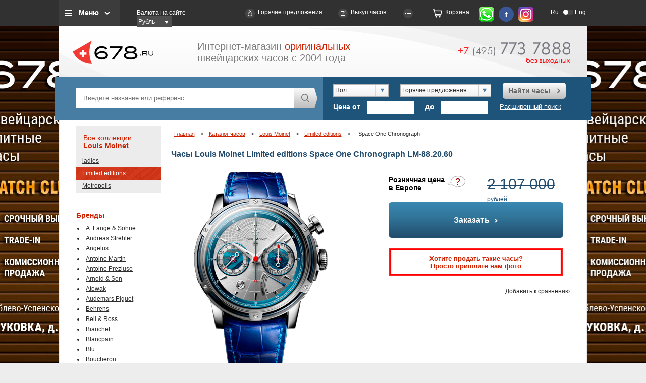

--- FILE ---
content_type: text/html; charset=utf-8
request_url: https://www.678.ru/i_shop/louis-moinet/limited-editions/LM-88.20.60/
body_size: 102699
content:
<!DOCTYPE HTML>
<html lang="ru">

<head>
	<title>Часы Louis Moinet Limited editions Space One Chronograph LM-88.20.60 купить в Москве оригинал, каталог и цены</title>
	<meta http-equiv="imagetoolbar" content="no" />
	<meta name="yandex-verification" content="4cfa4f4dd5dc17a4" />
	<meta name="developer" content="Интернет-агентство «Артус»">
	
	<meta http-equiv="Content-Type" content="text/html; charset=utf-8" />
<meta name="description" content="Часы Space One Chronograph LM-88.20.60 — в наличии и на заказ, оригинал, выгодная цена в Москве. Доставка по России." />
<link href="/bitrix/cache/css/s1/main/template_2524c1dbbc347b654d37cbd7678d64d0/template_2524c1dbbc347b654d37cbd7678d64d0_v1.css?1755875737662" type="text/css"  data-template-style="true" rel="stylesheet" />
<script type="text/javascript">var _ba = _ba || []; _ba.push(["aid", "fcdcf32fbb14059747c179176e8ee416"]); _ba.push(["host", "www.678.ru"]); (function() {var ba = document.createElement("script"); ba.type = "text/javascript"; ba.async = true;ba.src = (document.location.protocol == "https:" ? "https://" : "http://") + "bitrix.info/ba.js";var s = document.getElementsByTagName("script")[0];s.parentNode.insertBefore(ba, s);})();</script>


	<link type="image/x-icon" href="/favicon.ico" rel="shortcut icon" />
	<link type="image/x-icon" href="/favicon.ico" rel="icon" />

		<script src="/js/jquery.min.js"></script>

	<base href="https://www.678.ru">
	<script src="/js/ui/jquery-ui-1.8.24.custom.min.js"></script>
		<script src="/js/tooltip.js" async></script>
	<link href="/css/tooltip.css" media="nope!" onload="this.media='all'" rel="stylesheet" type="text/css">
	<link href="/js/ui/smoothness/jquery-ui-1.8.24.custom.css" rel="stylesheet" type="text/css">
	
				<link href="/css/project_min.css?123" rel="stylesheet" type="text/css">
		<!-- <link href="/css/project_min.css?123" rel="stylesheet" type="text/css"> -->
	<!--[if IE]>
		<link href="/css/ie-fix.css" type="text/css" rel="stylesheet">
	<![endif]-->
</head>

<body>

	

	<div class="promotion">
		<a href="/bitrix/rk.php?id=110&amp;site_id=s1&amp;event1=banner&amp;event2=click&amp;event3=1+%2F+%5B110%5D+%5Bear_left%5D+Club&amp;goto=%2Fclub%2F" target="_blank">
	<div class="left" style="background: url('/upload/rk/4b4/4b4e39c7ea5d9212f537cb595a7248f0.jpg') no-repeat scroll left top #000000;"></div>
</a>			<a href="/bitrix/rk.php?id=111&amp;site_id=s1&amp;event1=banner&amp;event2=click&amp;event3=1+%2F+%5B111%5D+%5Bear_right%5D+Club&amp;goto=%2Fclub%2F" target="_blank">
		<div class="right" style="background: url('/upload/rk/d68/d6863c420e27024fb1353c63e2fb76ad.jpg') no-repeat scroll right top #000000;"></div>
	</a>

	</div>
				<div class="headblckmenu" >

	<div class="headwrap" >
		<div class="top_menu_block">
			<a class="btn_top_menu_block js_top_menu" href="">Меню</a>
			<div class="top_menu_hidden_block">
				

			<a href="/about/">О нас</a>
		
			<a href="/i_shop/" class="selected">Бренды</a>
		
			<a href="/hot/">Горячие предложения</a>
		
			<a href="/new/">Новинки</a>
		
			<a href="/used/">Часы Б/У</a>
		
			<a href="/club/">Выкуп часов</a>
		
			<a href="/faq/">FAQ</a>
		
			<a href="/news/">Новости</a>
		
			<a href="/partnership/">Приглашаем к сотрудничеству</a>
		
			<a href="/order/">Корзина</a>
		

			</div>
		</div>
		<div class="block_currency">
      	<label>Валюта на сайте</label>
        <div class="select_currency">
	<form  class="jNice"><select id="money" name="money" onchange="location.href='/i_shop/louis-moinet/limited-editions/LM-88.20.60/?changeCurrency=Y&currency='+$(this).val();">
		<option selected value="RUB">Рубль</option>
		<option  value="EUR">ЕВРО</option>
		<option  value="CHF">&#8355;</option>
		<option  value="USD">Доллар</option>

	</select></form>
 </div>
      </div>
		<a class="link_hot" href="/hot/">Горячие предложения</a>
		<a class="link_express_order" href="/club/">Выкуп часов</a>
		<a class="link_compare" href="/compare/" id="your_set"></a>
		<a class="link_order" href="/order/">Корзина</a>

		<a class="link_whatsapp" href="https://wa.me/79857737888" rel="nofollow"></a>
		<a class="link_fb" href="http://www.facebook.com/678ru" rel="nofollow"></a>
		<a class="link_info" href="https://www.instagram.com/678ru/" rel="nofollow"></a>
		<div class="top_lang_switcher">
            <a title="Русская версия" href="http://www.678.ru/i_shop/louis-moinet/limited-editions/LM-88.20.60/" class="lang_left active">Ru</a>
            <a  rel="nofollow" title="English version" href="http://eng.678.ru/i_shop/louis-moinet/limited-editions/LM-88.20.60/" class="lang_right">Eng</a>
</div>

	</div>

	<div class="headwrap headwrap_mob" >
		<div class="top_menu_block">
			<a class="btn_top_menu_block js_top_menu"></a>
			<div class="top_menu_hidden_block">
				<div class="headwrap_mob__submenu">
					<div class="headwrap_mob__submenu-item">
						<div class="top_menu_block__headline">Типы часов
							<img src="i/arrow_mob.svg" alt="">
						</div>
						<ul class="top_menu_block__list">
							
															<li>
									<a href="/search/result/?osobennosty[]=54">Астрономические часы</a>
								</li>
															<li>
									<a href="/search/result/?osobennosty[]=55">Будильник</a>
								</li>
															<li>
									<a href="/search/result/?osobennosty[]=56">Вечный календарь</a>
								</li>
															<li>
									<a href="/search/result/?osobennosty[]=100">Годовой календарь</a>
								</li>
															<li>
									<a href="/search/result/?osobennosty[]=57">Дайверские часы</a>
								</li>
															<li>
									<a href="/search/result/?osobennosty[]=58">Двойное время (GMT)</a>
								</li>
															<li>
									<a href="/search/result/?osobennosty[]=99">Жакемары</a>
								</li>
															<li>
									<a href="/search/result/?osobennosty[]=139">Карусель</a>
								</li>
															<li>
									<a href="/search/result/?osobennosty[]=59">Лимитированная серия</a>
								</li>
															<li>
									<a href="/search/result/?osobennosty[]=124">Музыкальные часы</a>
								</li>
															<li>
									<a href="/search/result/?osobennosty[]=149">Напольные часы</a>
								</li>
															<li>
									<a href="/search/result/?osobennosty[]=150">Настенные часы</a>
								</li>
															<li>
									<a href="/search/result/?osobennosty[]=60">Настольные часы</a>
								</li>
															<li>
									<a href="/search/result/?osobennosty[]=183">Необычные часы</a>
								</li>
															<li>
									<a href="/search/result/?osobennosty[]=61">Репетир</a>
								</li>
															<li>
									<a href="/search/result/?osobennosty[]=62">Скелетон</a>
								</li>
															<li>
									<a href="/search/result/?osobennosty[]=63">Турбийон</a>
								</li>
															<li>
									<a href="/search/result/?osobennosty[]=64">Хронограф</a>
								</li>
															<li>
									<a href="/search/result/?osobennosty[]=65">Хронометр</a>
								</li>
															<li>
									<a href="/search/result/?osobennosty[]=66">Часовые аксессуары</a>
								</li>
													</ul>

					</div>
					<div class="headwrap_mob__submenu-item">
						<div class="top_menu_block__headline">Бренды
							<img src="i/arrow_mob.svg" alt="">
						</div>

						<ul class="top_menu_block__list">
	<li id="bx_3370450624_1080"><a href="/i_shop/lange-sohne/">A. Lange & Sohne</a></li>
	<li id="bx_3370450624_1777"><a href="/i_shop/andreas-strehler/">Andreas Strehler</a></li>
	<li id="bx_3370450624_1732"><a href="/i_shop/angelus/">Angelus</a></li>
	<li id="bx_3370450624_1388"><a href="/i_shop/antoine-martin/">Antoine Martin</a></li>
	<li id="bx_3370450624_1791"><a href="/i_shop/antoine-preziuso/">Antoine Preziuso</a></li>
	<li id="bx_3370450624_833"><a href="/i_shop/arnold-son/">Arnold & Son</a></li>
	<li id="bx_3370450624_2017"><a href="/i_shop/atowak/">Atowak</a></li>
	<li id="bx_3370450624_834"><a href="/i_shop/audemars-piguet/">Audemars Piguet</a></li>
	<li id="bx_3370450624_1999"><a href="/i_shop/behrens/">Behrens</a></li>
	<li id="bx_3370450624_1034"><a href="/i_shop/bell-ross/">Bell & Ross</a></li>
	<li id="bx_3370450624_2013"><a href="/i_shop/bianchet/">Bianchet</a></li>
	<li id="bx_3370450624_1376"><a href="/i_shop/blancpain/">Blancpain</a></li>
	<li id="bx_3370450624_1093"><a href="/i_shop/blu/">Blu</a></li>
	<li id="bx_3370450624_1622"><a href="/i_shop/boucheron/">Boucheron</a></li>
	<li id="bx_3370450624_1204"><a href="/i_shop/bovet/">Bovet</a></li>
	<li id="bx_3370450624_832"><a href="/i_shop/breguet/">Breguet</a></li>
	<li id="bx_3370450624_930"><a href="/i_shop/breitling/">Breitling</a></li>
	<li id="bx_3370450624_1983"><a href="/i_shop/breva/">Breva</a></li>
	<li id="bx_3370450624_1134"><a href="/i_shop/bvlgari/">Bvlgari</a></li>
	<li id="bx_3370450624_1553"><a href="/i_shop/bvlgari-jewelry/">Bvlgari Jewelry</a></li>
	<li id="bx_3370450624_1051"><a href="/i_shop/cabestan/">Cabestan</a></li>
	<li id="bx_3370450624_919"><a href="/i_shop/carl-f-bucherer/">Carl F. Bucherer</a></li>
	<li id="bx_3370450624_837"><a href="/i_shop/cartier/">Cartier</a></li>
	<li id="bx_3370450624_904"><a href="/i_shop/cecil-purnell/">Cecil Purnell</a></li>
	<li id="bx_3370450624_1174"><a href="/i_shop/chanel/">Chanel</a></li>
	<li id="bx_3370450624_1980"><a href="/i_shop/chaumet/">Chaumet</a></li>
	<li id="bx_3370450624_990"><a href="/i_shop/chopard/">Chopard</a></li>
	<li id="bx_3370450624_1600"><a href="/i_shop/chopard-jewelry/">Chopard Jewelry</a></li>
	<li id="bx_3370450624_1394"><a href="/i_shop/christophe-claret/">Christophe Claret</a></li>
	<li id="bx_3370450624_1746"><a href="/i_shop/concord/">Concord</a></li>
	<li id="bx_3370450624_839"><a href="/i_shop/corum/">Corum</a></li>
	<li id="bx_3370450624_1995"><a href="/i_shop/cvd/">CVD</a></li>
	<li id="bx_3370450624_1073"><a href="/i_shop/cvstos/">Cvstos</a></li>
	<li id="bx_3370450624_1192"><a href="/i_shop/daniel-roth/">Daniel Roth</a></li>
	<li id="bx_3370450624_1184"><a href="/i_shop/de-bethune/">De Bethune</a></li>
	<li id="bx_3370450624_1561"><a href="/i_shop/de-grisogono-jewelry/">De Grisogono Jewelry</a></li>
	<li id="bx_3370450624_841"><a href="/i_shop/de-grisogono-watches/">De Grisogono Watches</a></li>
	<li id="bx_3370450624_842"><a href="/i_shop/delaneau/">Delaneau</a></li>
	<li id="bx_3370450624_840"><a href="/i_shop/devon-works/">Devon Works</a></li>
	<li id="bx_3370450624_1109"><a href="/i_shop/dewitt/">DeWitt</a></li>
	<li id="bx_3370450624_2008"><a href="/i_shop/edouard-koehn/">Edouard Koehn</a></li>
	<li id="bx_3370450624_1764"><a href="/i_shop/erwin-sattler/">Erwin Sattler (Эрвин Саттлер)</a></li>
	<li id="bx_3370450624_1038"><a href="/i_shop/f-p-journe/">F. P. Journe</a></li>
	<li id="bx_3370450624_1125"><a href="/i_shop/favre-leuba/">Favre-Leuba</a></li>
	<li id="bx_3370450624_864"><a href="/i_shop/franc-vila/">Franc Vila</a></li>
	<li id="bx_3370450624_1959"><a href="/i_shop/franck-dubarry/">Franck Dubarry</a></li>
	<li id="bx_3370450624_1001"><a href="/i_shop/franck-muller/">Franck Muller</a></li>
	<li id="bx_3370450624_1941"><a href="/i_shop/frederique-constant/">Frederique Constant</a></li>
	<li id="bx_3370450624_1886"><a href="/i_shop/gaga-milano/">GaGa Milano</a></li>
	<li id="bx_3370450624_1189"><a href="/i_shop/gerald-genta/">Gerald Genta</a></li>
	<li id="bx_3370450624_865"><a href="/i_shop/girard-perregaux/">Girard-Perregaux</a></li>
	<li id="bx_3370450624_1416"><a href="/i_shop/glashutte-original/">Glashutte Original</a></li>
	<li id="bx_3370450624_1675"><a href="/i_shop/graff/">Graff</a></li>
	<li id="bx_3370450624_1195"><a href="/i_shop/graham/">Graham</a></li>
	<li id="bx_3370450624_893"><a href="/i_shop/greubel-forsey/">Greubel Forsey</a></li>
	<li id="bx_3370450624_1014"><a href="/i_shop/h-moser-cie/">H. Moser & Cie</a></li>
	<li id="bx_3370450624_1117"><a href="/i_shop/harry-winston/">Harry Winston</a></li>
	<li id="bx_3370450624_881"><a href="/i_shop/hautlence/">Hautlence</a></li>
	<li id="bx_3370450624_886"><a href="/i_shop/hd3-complication/">HD3 Complication</a></li>
	<li id="bx_3370450624_1794"><a href="/i_shop/hermle/">Hermle</a></li>
	<li id="bx_3370450624_1043"><a href="/i_shop/hublot/">Hublot</a></li>
	<li id="bx_3370450624_1537"><a href="/i_shop/hyt/">HYT</a></li>
	<li id="bx_3370450624_1949"><a href="/i_shop/">IC_GROUP0</a></li>
	<li id="bx_3370450624_951"><a href="/i_shop/iwc/">IWC</a></li>
	<li id="bx_3370450624_1544"><a href="/i_shop/jacob-co-jewelry/">Jacob & Co. Jewelry</a></li>
	<li id="bx_3370450624_1150"><a href="/i_shop/jacob-co-Watches/">Jacob & Co. Watches</a></li>
	<li id="bx_3370450624_960"><a href="/i_shop/jaeger-lecoultre/">Jaeger-LeCoultre</a></li>
	<li id="bx_3370450624_1384"><a href="/i_shop/jaquet-droz/">Jaquet Droz</a></li>
	<li id="bx_3370450624_1825"><a href="/i_shop/jeanrichard/">JeanRichard</a></li>
	<li id="bx_3370450624_1057"><a href="/i_shop/jorg-hysek/">Jorg Hysek</a></li>
	<li id="bx_3370450624_1964"><a href="/i_shop/kerbedanz/">Kerbedanz</a></li>
	<li id="bx_3370450624_1737"><a href="/i_shop/konstantin-chaykin/">Konstantin Chaykin</a></li>
	<li id="bx_3370450624_1603"><a href="/i_shop/l-ep-e/">L' Ep&#233;e</a></li>
	<li id="bx_3370450624_1952"><a href="/i_shop/laurent-ferrier/">Laurent Ferrier</a></li>
	<li id="bx_3370450624_1594"><a href="/i_shop/louis-moinet/">Louis Moinet</a></li>
	<li id="bx_3370450624_1640"><a href="/i_shop/manufacture-contemporaine-du-temps/">Manufacture Contemporaine du Temps</a></li>
	<li id="bx_3370450624_1634"><a href="/i_shop/manufacture-royale/">Manufacture Royale</a></li>
	<li id="bx_3370450624_1616"><a href="/i_shop/matthias-naeschke/">Matthias Naeschke</a></li>
	<li id="bx_3370450624_846"><a href="/i_shop/maurice-lacroix/">Maurice Lacroix</a></li>
	<li id="bx_3370450624_1066"><a href="/i_shop/mb-f/">MB&F</a></li>
	<li id="bx_3370450624_847"><a href="/i_shop/montblanc/">Montblanc</a></li>
	<li id="bx_3370450624_2005"><a href="/i_shop/norqain/">NORQAIN</a></li>
	<li id="bx_3370450624_1974"><a href="/i_shop/omega/">Omega</a></li>
	<li id="bx_3370450624_1649"><a href="/i_shop/officine-panerai/">PANERAI</a></li>
	<li id="bx_3370450624_848"><a href="/i_shop/parmigiani-fleurier/">Parmigiani Fleurier</a></li>
	<li id="bx_3370450624_859"><a href="/i_shop/patek-philippe/">Patek Philippe</a></li>
	<li id="bx_3370450624_849"><a href="/i_shop/piaget/">Piaget</a></li>
	<li id="bx_3370450624_892"><a href="/i_shop/quinting/">Quinting</a></li>
	<li id="bx_3370450624_866"><a href="/i_shop/rebellion/">Rebellion</a></li>
	<li id="bx_3370450624_1528"><a href="/i_shop/ressence/">Ressence</a></li>
	<li id="bx_3370450624_1698"><a href="/i_shop/revelation/">Revelation</a></li>
	<li id="bx_3370450624_898"><a href="/i_shop/richard-mille/">Richard Mille</a></li>
	<li id="bx_3370450624_949"><a href="/i_shop/roger-dubuis/">Roger Dubuis</a></li>
	<li id="bx_3370450624_936"><a href="/i_shop/rolex/">Rolex</a></li>
	<li id="bx_3370450624_1541"><a href="/i_shop/romain-gauthier/">Romain Gauthier</a></li>
	<li id="bx_3370450624_1026"><a href="/i_shop/romain-jerome/">Romain Jerome</a></li>
	<li id="bx_3370450624_1779"><a href="/i_shop/sarpaneva/">Sarpaneva</a></li>
	<li id="bx_3370450624_1945"><a href="/i_shop/schwarz-etienne/">Schwarz Etienne</a></li>
	<li id="bx_3370450624_1611"><a href="/i_shop/sinclair-harding/">Sinclair Harding</a></li>
	<li id="bx_3370450624_850"><a href="/i_shop/svend-andersen/">Svend Andersen</a></li>
	<li id="bx_3370450624_1407"><a href="/i_shop/thomas-prescher/">Thomas Prescher</a></li>
	<li id="bx_3370450624_1751"><a href="/i_shop/tiffany-co/">Tiffany&Co</a></li>
	<li id="bx_3370450624_1967"><a href="/i_shop/tonino-lamborghini/">Tonino Lamborghini</a></li>
	<li id="bx_3370450624_1856"><a href="/i_shop/u-boat/">U-BOAT</a></li>
	<li id="bx_3370450624_1101"><a href="/i_shop/urwerk/">Urwerk</a></li>
	<li id="bx_3370450624_927"><a href="/i_shop/vacheron-constantin/">Vacheron Constantin</a></li>
	<li id="bx_3370450624_855"><a href="/i_shop/van-cleef-amp-amp-arpels/">Van Cleef & Arpels</a></li>
	<li id="bx_3370450624_1223"><a href="/i_shop/van-der-bauwede/">Van Der Bauwede</a></li>
	<li id="bx_3370450624_1656"><a href="/i_shop/vertu/">Vertu</a></li>
	<li id="bx_3370450624_1099"><a href="/i_shop/zenith/">Zenith</a></li>
</ul>

					</div>
					


	                		<div class="headwrap_mob__submenu-item">
			<div class="top_menu_block__headline">
				Коллекции
				<img src="i/arrow_mob.svg" alt="">
			</div>
			<ul class="top_menu_block__list">
				<li><a href="/i_shop/louis-moinet/" class="red">Все коллекции</a></li>
                					<li ><a href="/i_shop/louis-moinet/LM%20ladies/">ladies</a></li>
                					<li class="red"><a href="/i_shop/louis-moinet/limited-editions/">Limited editions</a></li>
                					<li ><a href="/i_shop/louis-moinet/metropolis/">Metropolis</a></li>
                			</ul>
		</div>



	
				</div>
			</div>
		</div>
		<div class="block_currency">
      	<label>Валюта на сайте</label>
        <div class="select_currency">
	<form  class="jNice"><select id="money" name="money" onchange="location.href='/i_shop/louis-moinet/limited-editions/LM-88.20.60/?changeCurrency=Y&currency='+$(this).val();">
		<option selected value="RUB">Рубль</option>
		<option  value="EUR">ЕВРО</option>
		<option  value="CHF">&#8355;</option>
		<option  value="USD">Доллар</option>

	</select></form>
 </div>
      </div>
		<div class="top_lang_switcher">
            <a title="Русская версия" href="http://www.678.ru/i_shop/louis-moinet/limited-editions/LM-88.20.60/" class="lang_left active">Ru</a>
            <a  rel="nofollow" title="English version" href="http://eng.678.ru/i_shop/louis-moinet/limited-editions/LM-88.20.60/" class="lang_right">Eng</a>
</div>


		


	</div>
</div>


	<div id="wrap">
		<div id="head" class="newheader">
			<div id="logo"><a href="/" title="Каталог швейцарских часов 678.ru"><img src="/i/logo.png" width="160" height="97" alt="Каталог швейцарских часов 678.ru"></a></div>
			<div id="slogan">Интернет-магазин <span class="red">оригинальных</span><br />швейцарских часов с 2004 года</div>
			<a href="tel:+74957737888" class="headphone">
							<img src="/i/icons/phone_num.png" alt="+7 (495) 773-78-88" title="+7 (495) 773-78-88" width="223" height="43" /></a>
				<!--a class="button red" id="btn_about" href="/about/">Подробнее о работе 678.ru <span></span></a-->
		</div>
		<script src="/js/main.js"></script>
<div id="opacity_bg"></div>		

<div class="decor_gray" id="order_watch">
	
	<div class="form grid_left">
	<i title="закрыть" class="close_popup">X</i>
	<h2>Вы выбрали <span class="title_popup"></span></h2><br/>
	<span class="send_report">
	<!--p>Ваша заявка от <strong><-?=date("d.m.Y")?></strong> принята и поставлена в очередь на обработку.</p>
	<p>В ближайшее время с Вами свяжется менеджер для уточнения параметров заявки.</p-->
	<p>Ваш запрос обрабатывается. В ближайшее время, как только необходимая информация будет получена, один из наших сотрудников свяжется с вами.</p>
	<p>Спасибо, что выбрали сервис <a href="http://www.678.ru/">678.Ru</a> – Ваш путеводитель в мире часов.</p><br>
		
		</span>
	<div class="form_compl">
	<p>Заполните приведенную ниже форму и в течении ближайшего времени мы найдем возможные предложения по интересующим вас часам.</p><br/>
	<span class="send_error error_1"><p>Не верно введены символы с картинки!</p><br></span>
	<span class="send_error error_2"><p>Заполните все обязательные поля!</p><br></span>		
	<span class="send_error error_3"><p>При добавлении возникли теxнические проблемы. Повторите свой запрос в ближайшее время.</p><br></span>
	<div class="form_compl">
	<fieldset class="field">
	<label for="y_name_watch"><sup><font color="red"><span class="form-required starrequired">*</span></font></sup>Ваше имя</label>
	<input type="text" size="0" value="" class="inputtext first req" id="y_name_watch" name="name" />
	</fieldset>
	<fieldset class="field"><label for="email_watch"><sup><font color="red"><span class="form-required starrequired">*</span></font></sup>Ваше email</label>
	<input type="email" size="0" value="" class="inputtext req" id="email_watch" name="email" />
	</fieldset>
	<fieldset class="field"><label for="tel_watch"><sup><font color="red"><span class="form-required starrequired">*</span></font></sup>Телефон</label>
	<input type="text" size="0" value="" class="inputtext req" id="tel_watch" name="phone" />
	</fieldset>

	<fieldset class="field">
	<label for="how_need">Как скоро Вам нужны часы</label>
	<input type="text" size="0" value=""class="inputtext" id="how_need" name="timelimit">
	</fieldset>

	<fieldset class="field">
	<label for="dops_watch">Дополнительная информация</label>
	<textarea class="inputtextarea" rows="5" cols="40" id="dops_watch" name="additionally"></textarea></fieldset>
		<fieldset class="field">
	<input type="hidden" id="sid_need_watch" value="0b793b4852493b995252bd2d200451be" name="captcha_sid" />
	<img width="180" id="imgcode_need_watch" height="40" src="/bitrix/tools/captcha.php?captcha_sid=0b793b4852493b995252bd2d200451be" style="margin-left:234px;"><br>
	<br>
	<label for="captcha_word">Введите символы с картинки<font color="red"><span class="form-required starrequired">*</span></font></label>
	<input type="text" id="input_need_watch" class="inputtext req" value="" maxlength="50" size="30" name="captcha_word" id="captcha_word" />
	</fieldset>
	<fieldset class="field submit">
	<input type="submit" value="Заказать" name="web_form_submit" class="button" />
	&nbsp;
	<!-- input type="reset" value="Сбросить5" /> -->
	</fieldset>
	<p>
	  <font color="red"><span class="form-required starrequired">*</span></font>  -
	  Поля, обязательные для заполнения</p>
	</div>
	</div>
	</div>
</div>

<div class="decor_gray" id="how_need_watch">
	<div class="form grid_left">
	<i title="закрыть" class="close_popup">X</i>
	<h2>Вы хотите купить часы <span class="title_popup"></span></h2><br/>
	<span class="send_report">
	<!--p>Ваша заявка от <strong><-?=date("d.m.Y")?></strong> принята и поставлена в очередь на обработку.</p>
	<p>В ближайшее время с Вами свяжется менеджер для уточнения параметров заявки.</p-->
	<p>Ваш запрос обрабатывается. В ближайшее время, как только необходимая информация будет получена, один из наших сотрудников свяжется с вами.</p>
	<p>Спасибо, что выбрали сервис <a href="http://www.678.ru/">678.Ru</a> – Ваш путеводитель в мире часов.</p><br>
		
		</span>
	<div class="form_compl">
	<p>Заполните приведенную ниже форму и в ближайшее время наш менеджер сообщит вам, где и как можно приобрести данную модель.</p><br/>
	<span class="send_error error_1"><p>Не верно введены символы с картинки!</p><br></span>
	<span class="send_error error_2"><p>Заполните все обязательные поля!</p><br></span>		
	<span class="send_error error_3"><p>При добавлении возникли теxнические проблемы. Повторите свой запрос в ближайшее время.</p><br></span>
	<div class="form_compl">
	<fieldset class="field">
	<label for="y_name_watch"><sup><font color="red"><span class="form-required starrequired">*</span></font></sup>Ваше имя</label>
	<input type="text" size="0" value="" class="inputtext first req" id="y_name_watch" name="name" />
	</fieldset>
	<fieldset class="field"><label for="email_watch"><sup><font color="red"><span class="form-required starrequired">*</span></font></sup>Ваше email</label>
	<input type="email" size="0" value="" class="inputtext req" id="email_watch" name="email" />
	</fieldset>
	<fieldset class="field"><label for="tel_watch"><sup><font color="red"><span class="form-required starrequired">*</span></font></sup>Телефон</label>
	<input type="text" size="0" value="" class="inputtext req" id="tel_watch" name="phone" />
	</fieldset>

	<fieldset class="field">
	<label for="how_need">Город</label>
	<input type="text" size="0" value="" class="inputtext" id="how_need" name="city" />
	</fieldset>

	<fieldset class="field">
	<label for="dops_watch">Дополнительная информация</label>
	<textarea class="inputtextarea" rows="5" cols="40" id="dops_watch" name="additionally"></textarea></fieldset>
		<fieldset class="field">
	<input type="hidden" id="sid_how_need_watch" value="0cb06a6bf6dff713a27a1ec7b4c624db" name="captcha_sid">
	<img width="180" id="imgcode_how_need_watch" height="40" src="/bitrix/tools/captcha.php?captcha_sid=0cb06a6bf6dff713a27a1ec7b4c624db" style="margin-left:234px;"><br>
	<br>
	<label for="captcha_word">Введите символы с картинки<font color="red"><span class="form-required starrequired">*</span></font></label>
	<input type="text" id="input_how_need_watch" class="inputtext req" value="" maxlength="50" size="30" name="captcha_word" id="captcha_word">
	</fieldset>
	<fieldset class="field submit">
	<input type="submit" value="Заказать" name="web_form_submit" class="button" onclick="ym(4081972,'reachGoal','SUBMITFORM'); return true;">
	&nbsp;
	<!-- input type="reset" value="Сбросить8" /> -->
	</fieldset>
	<p>
	  <font color="red"><span class="form-required starrequired">*</span></font>  -
	  Поля, обязательные для заполнения</p>
	</div>
	</div>
	</div>
</div>

<div class="decor_gray" id="popup_cheaper">

	<div class="form grid_left">
	<i title="закрыть" class="close_popup">X</i>
	<!--
	<h2>Я знаю где дешевле</h2><br/>
	<h2>Вы выбрали ^название модели^</h2><br/>-->
	<span class="send_report"><p>Ваше сообщение от "28.01.2026" принято на рассмотрение.<br /><br />
		Если вы указали Email или телефон, то в ближайшее время мы сообщим Вам результаты нашего исследования<!--с Вами свяжется менеджер для уточнения вопросов-->.</p><br></span>
	<div class="form_compl">
	<!--p><span class="bold">У вас, есть предложение на новые, оригинальные часы , дешевле чем наше.</span></p><br/-->
	<p><span class="bold">Нашли дешевле Louis Moinet Limited editions Space One Chronograph LM-88.20.60?</span></p><br/>
	<p>Здорово! Сообщите нам, где и за сколько, вам предложили эти часы и мы постараемся улучшить свое предложение. Если мы не сможем сделать более выгодное предложение, мы подскажем Вам, на что нужно обратить внимание, (возможные риски, нюансы) при покупке данных часов, в указанном вами месте.</p><br/>
	<span class="send_error error_1"><p>Не верно введены символы с картинки!</p><br></span>
	<span class="send_error error_2"><p>Заполните все обязательные поля!</p><br></span>		
	<span class="send_error error_3"><p>При добавлении возникли теxнические проблемы. Повторите свой запрос в ближайшее время.</p><br></span>
						<fieldset class="field">
					<label for="QUESTION_1"><sup><font color="red"><span class="form-required starrequired">*</span></font></sup>Ваше имя</label>
					<input name="form_text_12" type="text" size="0" value="" class="inputtext first req" id="QUESTION_1">
				</fieldset>
							<fieldset class="field">
					<label for="QUESTION_2"><sup><font color="red"><span class="form-required starrequired">*</span></font></sup>Телефон</label>
					<input name="form_text_13" type="text" size="0" value="" class="inputtext req" id="QUESTION_2">
				</fieldset>
							<fieldset class="field">
					<label for="QUESTION_3"><sup><font color="red"><span class="form-required starrequired">*</span></font></sup>Ваш e-mail</label>
					<input name="form_email_14" type="email" size="0" value="" class="inputtext req" id="QUESTION_3">
				</fieldset>
							<fieldset class="field">
					<label for="QUESTION_4"><sup><font color="red"><span class="form-required starrequired">*</span></font></sup>Название магазина или ссылка на сайт</label>
					<input name="form_text_15" type="text" size="0" value="" class="inputtext req" id="QUESTION_4">
				</fieldset>
								<fieldset class="field">
					<label for="dops">Дополнительно</label>
					<textarea name="form_textarea_16" class="inputtextarea" rows="5" cols="40" id="dops"></textarea></fieldset>			
							<input name="form_text_18" type="hidden" size="0" value="Louis Moinet Limited editions Space One Chronograph LM-88.20.60">	
			

		<fieldset class="field">
	<input type="hidden" id="sid_cheaper" value="05910a187e6f6e6e334cc6acd3b93e44" name="captcha_sid">
	<img width="180" id="imgcode_cheaper" height="40" src="/bitrix/tools/captcha.php?captcha_sid=05910a187e6f6e6e334cc6acd3b93e44" style="margin-left:234px;"><br>
	<br>
	<label for="captcha_word">Введите символы с картинки<font color="red"><span class="form-required starrequired">*</span></font></label>
	<input type="text" id="input_cheaper" class="inputtext req" value="" maxlength="50" size="30" name="captcha_word" id="captcha_word">
	</fieldset>
	<fieldset class="field submit">
	<input type="submit" value="Заказать" name="web_form_submit" class="button">
	&nbsp;
	<!-- input type="reset" value="Сбросить1" /> -->
	</fieldset>
	<p>
	  <font color="red"><span class="form-required starrequired">*</span></font>  -
	  Поля, обязательные для заполнения</p>
	</div>
	</div>
</div>
		<div style="display:none;" id="menu_top">
			
<table class="font-14 menu">
	<tr>
			<td ><a href="/about/">О нас</a></td>
		
			<td ><a href="/i_shop/" class="selected">Бренды</a></td>
		
			<td ><a href="/hot/">Горячие предложения</a></td>
		
			<td ><a href="/new/">Новинки</a></td>
		
			<td ><a href="/used/">Часы Б/У</a></td>
		
			<td ><a href="/club/">Выкуп часов</a></td>
		
			<td ><a href="/faq/">FAQ</a></td>
		
			<td ><a href="/news/">Новости</a></td>
		
			<td ><a href="/partnership/">Приглашаем к сотрудничеству</a></td>
		
			<td class="last"><a href="/order/">Корзина</a></td>
		
	</tr>
</table>
		</div>

		<div class="block_find">
    <form action="/search/result/" method="get" class="jNice" id="template-search-form-searh">
    <div class="block_find_left">
    	<input type="text" class="input_find" name="q" placeholder="Введите название или референс"  id="fastsearch">
        <a href="#" class="submit_find new_search" id="template-btn-searh"> </a>
        <div class="clear"></div>
    </div>
    </form>
    <form action="/search/result/" method="get" class="jNice" id="template-search-form">
    <div class="block_find_right">

        	<div class="select_sex"><select id="sex" name="sex[]">
				<option value="">Пол</option>
									<option  value="4">Унисекс</option>
										<option  value="2">Мужские</option>
										<option  value="3">Женские</option>
								</select>
		</div>
		<div class="select_characteristic">
			<select id="hotsales" value="Горячие предложения" name="spec">
				<option value="">Все</option>
				<option value="new">Новинки</option>
				<option value="hot" SELECTED>Горячие предложения</option>
				<option value="used">Часы Б/У</option>
			</select>
		</div>
		<a href="#" class="btn_find" id="template-btn"><span>Найти часы</span></a>

        <div class="block_price_from">
         	<span>Цена от</span>
            <input type="text"  name="price1" onKeyUp="this.value=this.value.replace(/[^\d\.*]/,'')" value="">
         </div>
         <div class="block_price_to">
         	<span>до</span>
            <input type="text"  name="price2" onKeyUp="this.value=this.value.replace(/[^\d\.*]/,'')" value="">
            <input type="hidden"  name="currency" value="RUB">
         </div>

         <a href="/search/" class="link_find_advanced" style="color: #fff">Расширенный поиск</a>

	<script>
		$(function(){
			$("#template-btn").click(function(){
				$("#template-search-form").submit();
				return false;
			});

            $("#template-btn-searh").click(function(){
				$("#template-search-form-searh").submit();
				return false;
			});
			
		});
	</script>
    </div>
    </form>
</div>
		




		<div id="main" class="w-1042 clearfix offer">
			<div id="column_left">

				
<div class="menu">

		<div class="title black"><span style="font-weight:normal;">Все коллекции</span><br /><a href="/i_shop/louis-moinet/" class="red">Louis Moinet</a></div>
		<div class="model-section">
			<ul>	
									<li ><a href="/i_shop/louis-moinet/LM%20ladies/">ladies</a></li>
									<li class="red"><a href="/i_shop/louis-moinet/limited-editions/">Limited editions</a></li>
									<li ><a href="/i_shop/louis-moinet/metropolis/">Metropolis</a></li>
								                			</ul>
		</div>

	</div>



				<div class="menu" id="brand_list">
					<!--div class="title red" id="brandchoice"><span>Выберите бренд</span></div-->
					<div class="title black">
						<span class="red">Бренды</span>
											</div>
					<div class="catalog-section-list">
<ul>
	<li id="bx_1374531450_1080"><a href="/i_shop/lange-sohne/">A. Lange & Sohne</a></li>
	<li id="bx_1374531450_1777"><a href="/i_shop/andreas-strehler/">Andreas Strehler</a></li>
	<li id="bx_1374531450_1732"><a href="/i_shop/angelus/">Angelus</a></li>
	<li id="bx_1374531450_1388"><a href="/i_shop/antoine-martin/">Antoine Martin</a></li>
	<li id="bx_1374531450_1791"><a href="/i_shop/antoine-preziuso/">Antoine Preziuso</a></li>
	<li id="bx_1374531450_833"><a href="/i_shop/arnold-son/">Arnold & Son</a></li>
	<li id="bx_1374531450_2017"><a href="/i_shop/atowak/">Atowak</a></li>
	<li id="bx_1374531450_834"><a href="/i_shop/audemars-piguet/">Audemars Piguet</a></li>
	<li id="bx_1374531450_1999"><a href="/i_shop/behrens/">Behrens</a></li>
	<li id="bx_1374531450_1034"><a href="/i_shop/bell-ross/">Bell & Ross</a></li>
	<li id="bx_1374531450_2013"><a href="/i_shop/bianchet/">Bianchet</a></li>
	<li id="bx_1374531450_1376"><a href="/i_shop/blancpain/">Blancpain</a></li>
	<li id="bx_1374531450_1093"><a href="/i_shop/blu/">Blu</a></li>
	<li id="bx_1374531450_1622"><a href="/i_shop/boucheron/">Boucheron</a></li>
	<li id="bx_1374531450_1204"><a href="/i_shop/bovet/">Bovet</a></li>
	<li id="bx_1374531450_832"><a href="/i_shop/breguet/">Breguet</a></li>
	<li id="bx_1374531450_930"><a href="/i_shop/breitling/">Breitling</a></li>
	<li id="bx_1374531450_1983"><a href="/i_shop/breva/">Breva</a></li>
	<li id="bx_1374531450_1134"><a href="/i_shop/bvlgari/">Bvlgari</a></li>
	<li id="bx_1374531450_1553"><a href="/i_shop/bvlgari-jewelry/">Bvlgari Jewelry</a></li>
	<li id="bx_1374531450_1051"><a href="/i_shop/cabestan/">Cabestan</a></li>
	<li id="bx_1374531450_919"><a href="/i_shop/carl-f-bucherer/">Carl F. Bucherer</a></li>
	<li id="bx_1374531450_837"><a href="/i_shop/cartier/">Cartier</a></li>
	<li id="bx_1374531450_904"><a href="/i_shop/cecil-purnell/">Cecil Purnell</a></li>
	<li id="bx_1374531450_1174"><a href="/i_shop/chanel/">Chanel</a></li>
	<li id="bx_1374531450_1980"><a href="/i_shop/chaumet/">Chaumet</a></li>
	<li id="bx_1374531450_990"><a href="/i_shop/chopard/">Chopard</a></li>
	<li id="bx_1374531450_1600"><a href="/i_shop/chopard-jewelry/">Chopard Jewelry</a></li>
	<li id="bx_1374531450_1394"><a href="/i_shop/christophe-claret/">Christophe Claret</a></li>
	<li id="bx_1374531450_1746"><a href="/i_shop/concord/">Concord</a></li>
	<li id="bx_1374531450_839"><a href="/i_shop/corum/">Corum</a></li>
	<li id="bx_1374531450_1995"><a href="/i_shop/cvd/">CVD</a></li>
	<li id="bx_1374531450_1073"><a href="/i_shop/cvstos/">Cvstos</a></li>
	<li id="bx_1374531450_1192"><a href="/i_shop/daniel-roth/">Daniel Roth</a></li>
	<li id="bx_1374531450_1184"><a href="/i_shop/de-bethune/">De Bethune</a></li>
	<li id="bx_1374531450_1561"><a href="/i_shop/de-grisogono-jewelry/">De Grisogono Jewelry</a></li>
	<li id="bx_1374531450_841"><a href="/i_shop/de-grisogono-watches/">De Grisogono Watches</a></li>
	<li id="bx_1374531450_842"><a href="/i_shop/delaneau/">Delaneau</a></li>
	<li id="bx_1374531450_840"><a href="/i_shop/devon-works/">Devon Works</a></li>
	<li id="bx_1374531450_1109"><a href="/i_shop/dewitt/">DeWitt</a></li>
	<li id="bx_1374531450_2008"><a href="/i_shop/edouard-koehn/">Edouard Koehn</a></li>
	<li id="bx_1374531450_1764"><a href="/i_shop/erwin-sattler/">Erwin Sattler (Эрвин Саттлер)</a></li>
	<li id="bx_1374531450_1038"><a href="/i_shop/f-p-journe/">F. P. Journe</a></li>
	<li id="bx_1374531450_1125"><a href="/i_shop/favre-leuba/">Favre-Leuba</a></li>
	<li id="bx_1374531450_864"><a href="/i_shop/franc-vila/">Franc Vila</a></li>
	<li id="bx_1374531450_1959"><a href="/i_shop/franck-dubarry/">Franck Dubarry</a></li>
	<li id="bx_1374531450_1001"><a href="/i_shop/franck-muller/">Franck Muller</a></li>
	<li id="bx_1374531450_1941"><a href="/i_shop/frederique-constant/">Frederique Constant</a></li>
	<li id="bx_1374531450_1886"><a href="/i_shop/gaga-milano/">GaGa Milano</a></li>
	<li id="bx_1374531450_1189"><a href="/i_shop/gerald-genta/">Gerald Genta</a></li>
	<li id="bx_1374531450_865"><a href="/i_shop/girard-perregaux/">Girard-Perregaux</a></li>
	<li id="bx_1374531450_1416"><a href="/i_shop/glashutte-original/">Glashutte Original</a></li>
	<li id="bx_1374531450_1675"><a href="/i_shop/graff/">Graff</a></li>
	<li id="bx_1374531450_1195"><a href="/i_shop/graham/">Graham</a></li>
	<li id="bx_1374531450_893"><a href="/i_shop/greubel-forsey/">Greubel Forsey</a></li>
	<li id="bx_1374531450_1014"><a href="/i_shop/h-moser-cie/">H. Moser & Cie</a></li>
	<li id="bx_1374531450_1117"><a href="/i_shop/harry-winston/">Harry Winston</a></li>
	<li id="bx_1374531450_881"><a href="/i_shop/hautlence/">Hautlence</a></li>
	<li id="bx_1374531450_886"><a href="/i_shop/hd3-complication/">HD3 Complication</a></li>
	<li id="bx_1374531450_1794"><a href="/i_shop/hermle/">Hermle</a></li>
	<li id="bx_1374531450_1043"><a href="/i_shop/hublot/">Hublot</a></li>
	<li id="bx_1374531450_1537"><a href="/i_shop/hyt/">HYT</a></li>
	<li id="bx_1374531450_1949"><a href="/i_shop/">IC_GROUP0</a></li>
	<li id="bx_1374531450_951"><a href="/i_shop/iwc/">IWC</a></li>
	<li id="bx_1374531450_1544"><a href="/i_shop/jacob-co-jewelry/">Jacob & Co. Jewelry</a></li>
	<li id="bx_1374531450_1150"><a href="/i_shop/jacob-co-Watches/">Jacob & Co. Watches</a></li>
	<li id="bx_1374531450_960"><a href="/i_shop/jaeger-lecoultre/">Jaeger-LeCoultre</a></li>
	<li id="bx_1374531450_1384"><a href="/i_shop/jaquet-droz/">Jaquet Droz</a></li>
	<li id="bx_1374531450_1825"><a href="/i_shop/jeanrichard/">JeanRichard</a></li>
	<li id="bx_1374531450_1057"><a href="/i_shop/jorg-hysek/">Jorg Hysek</a></li>
	<li id="bx_1374531450_1964"><a href="/i_shop/kerbedanz/">Kerbedanz</a></li>
	<li id="bx_1374531450_1737"><a href="/i_shop/konstantin-chaykin/">Konstantin Chaykin</a></li>
	<li id="bx_1374531450_1603"><a href="/i_shop/l-ep-e/">L' Ep&#233;e</a></li>
	<li id="bx_1374531450_1952"><a href="/i_shop/laurent-ferrier/">Laurent Ferrier</a></li>
	<li id="bx_1374531450_1594"><a href="/i_shop/louis-moinet/">Louis Moinet</a></li>
	<li id="bx_1374531450_1640"><a href="/i_shop/manufacture-contemporaine-du-temps/">Manufacture Contemporaine du Temps</a></li>
	<li id="bx_1374531450_1634"><a href="/i_shop/manufacture-royale/">Manufacture Royale</a></li>
	<li id="bx_1374531450_1616"><a href="/i_shop/matthias-naeschke/">Matthias Naeschke</a></li>
	<li id="bx_1374531450_846"><a href="/i_shop/maurice-lacroix/">Maurice Lacroix</a></li>
	<li id="bx_1374531450_1066"><a href="/i_shop/mb-f/">MB&F</a></li>
	<li id="bx_1374531450_847"><a href="/i_shop/montblanc/">Montblanc</a></li>
	<li id="bx_1374531450_2005"><a href="/i_shop/norqain/">NORQAIN</a></li>
	<li id="bx_1374531450_1974"><a href="/i_shop/omega/">Omega</a></li>
	<li id="bx_1374531450_1649"><a href="/i_shop/officine-panerai/">PANERAI</a></li>
	<li id="bx_1374531450_848"><a href="/i_shop/parmigiani-fleurier/">Parmigiani Fleurier</a></li>
	<li id="bx_1374531450_859"><a href="/i_shop/patek-philippe/">Patek Philippe</a></li>
	<li id="bx_1374531450_849"><a href="/i_shop/piaget/">Piaget</a></li>
	<li id="bx_1374531450_892"><a href="/i_shop/quinting/">Quinting</a></li>
	<li id="bx_1374531450_866"><a href="/i_shop/rebellion/">Rebellion</a></li>
	<li id="bx_1374531450_1528"><a href="/i_shop/ressence/">Ressence</a></li>
	<li id="bx_1374531450_1698"><a href="/i_shop/revelation/">Revelation</a></li>
	<li id="bx_1374531450_898"><a href="/i_shop/richard-mille/">Richard Mille</a></li>
	<li id="bx_1374531450_949"><a href="/i_shop/roger-dubuis/">Roger Dubuis</a></li>
	<li id="bx_1374531450_936"><a href="/i_shop/rolex/">Rolex</a></li>
	<li id="bx_1374531450_1541"><a href="/i_shop/romain-gauthier/">Romain Gauthier</a></li>
	<li id="bx_1374531450_1026"><a href="/i_shop/romain-jerome/">Romain Jerome</a></li>
	<li id="bx_1374531450_1779"><a href="/i_shop/sarpaneva/">Sarpaneva</a></li>
	<li id="bx_1374531450_1945"><a href="/i_shop/schwarz-etienne/">Schwarz Etienne</a></li>
	<li id="bx_1374531450_1611"><a href="/i_shop/sinclair-harding/">Sinclair Harding</a></li>
	<li id="bx_1374531450_850"><a href="/i_shop/svend-andersen/">Svend Andersen</a></li>
	<li id="bx_1374531450_1407"><a href="/i_shop/thomas-prescher/">Thomas Prescher</a></li>
	<li id="bx_1374531450_1751"><a href="/i_shop/tiffany-co/">Tiffany&Co</a></li>
	<li id="bx_1374531450_1967"><a href="/i_shop/tonino-lamborghini/">Tonino Lamborghini</a></li>
	<li id="bx_1374531450_1856"><a href="/i_shop/u-boat/">U-BOAT</a></li>
	<li id="bx_1374531450_1101"><a href="/i_shop/urwerk/">Urwerk</a></li>
	<li id="bx_1374531450_927"><a href="/i_shop/vacheron-constantin/">Vacheron Constantin</a></li>
	<li id="bx_1374531450_855"><a href="/i_shop/van-cleef-amp-amp-arpels/">Van Cleef & Arpels</a></li>
	<li id="bx_1374531450_1223"><a href="/i_shop/van-der-bauwede/">Van Der Bauwede</a></li>
	<li id="bx_1374531450_1656"><a href="/i_shop/vertu/">Vertu</a></li>
	<li id="bx_1374531450_1099"><a href="/i_shop/zenith/">Zenith</a></li>
</ul>
</div>
				</div>

				<div class="menu">
					<div class="title blue">Выбор часов по типу</div>
					<ul class="blue" type="disc">
		 <li><a href="/search/result/?osobennosty[]=54">Астрономические часы</a></li>
	 	 <li><a href="/search/result/?osobennosty[]=55">Будильник</a></li>
	 	 <li><a href="/search/result/?osobennosty[]=56">Вечный календарь</a></li>
	 	 <li><a href="/search/result/?osobennosty[]=100">Годовой календарь</a></li>
	 	 <li><a href="/search/result/?osobennosty[]=57">Дайверские часы</a></li>
	 	 <li><a href="/search/result/?osobennosty[]=58">Двойное время (GMT)</a></li>
	 	 <li><a href="/search/result/?osobennosty[]=99">Жакемары</a></li>
	 	 <li><a href="/search/result/?osobennosty[]=139">Карусель</a></li>
	 	 <li><a href="/search/result/?osobennosty[]=59">Лимитированная серия</a></li>
	 	 <li><a href="/search/result/?osobennosty[]=124">Музыкальные часы</a></li>
	 	 <li><a href="/search/result/?osobennosty[]=149">Напольные часы</a></li>
	 	 <li><a href="/search/result/?osobennosty[]=150">Настенные часы</a></li>
	 	 <li><a href="/search/result/?osobennosty[]=60">Настольные часы</a></li>
	 	 <li><a href="/search/result/?osobennosty[]=183">Необычные часы</a></li>
	 	 <li><a href="/search/result/?osobennosty[]=61">Репетир</a></li>
	 	 <li><a href="/search/result/?osobennosty[]=62">Скелетон</a></li>
	 	 <li><a href="/search/result/?osobennosty[]=63">Турбийон</a></li>
	 	 <li><a href="/search/result/?osobennosty[]=64">Хронограф</a></li>
	 	 <li><a href="/search/result/?osobennosty[]=65">Хронометр</a></li>
	 	 <li><a href="/search/result/?osobennosty[]=66">Часовые аксессуары</a></li>
	 </ul>				</div>
			</div>
			


<div class="content full_right" itemscope itemtype="http://schema.org/Product">

  <ul id="path" itemscope itemtype="https://schema.org/BreadcrumbList"><li itemprop="itemListElement" itemscope itemtype="https://schema.org/ListItem"><a href="/" title="Главная" itemprop="item"><span itemprop="name">Главная</span></a><meta itemprop="position" content="1" /></li><span>&gt;</span><li itemprop="itemListElement" itemscope itemtype="https://schema.org/ListItem"><a href="/i_shop/" title="Каталог часов" itemprop="item"><span itemprop="name">Каталог часов</span></a><meta itemprop="position" content="2" /></li><span>&gt;</span><li itemprop="itemListElement" itemscope itemtype="https://schema.org/ListItem"><a href="/i_shop/louis-moinet/" title="Louis Moinet" itemprop="item"><span itemprop="name">Louis Moinet</span></a><meta itemprop="position" content="3" /></li><span>&gt;</span><li itemprop="itemListElement" itemscope itemtype="https://schema.org/ListItem"><a href="/i_shop/louis-moinet/limited-editions/" title="Limited editions" itemprop="item"><span itemprop="name">Limited editions</span></a><meta itemprop="position" content="4" /></li><span>&gt;</span><li itemprop="itemListElement" itemscope="" itemtype="https://schema.org/ListItem"><span title="Space One Chronograph" itemprop="item"><span itemprop="name">Space One Chronograph</span></span><meta itemprop="position" content="5"></li></ul>	<h1 class="h1" itemprop="name"><span>Часы Louis Moinet Limited editions Space One Chronograph LM-88.20.60</span></h1>


	
<pre style="display: none">
    </pre>
<style>
    .about_open_link {
        text-align: right;
    }
</style>
<script type="text/javascript">
    $(function () {
        $(".close_link").click(function (evt) {
            var x = $("#open_charact");
            x.toggle();
            $(this).html(x.is(":hidden") ? "<span>Посмотреть все характеристики</span>" : "<span>Скрыть все характеристики</span>")
            $(this).toggleClass("alln_open");
            evt.stopPropagation();
            evt.preventDefault();
        });
    });
</script>
<!--
<pre>

</pre>
-->
<div id="new" class="product clearfix">

<div class="left">
    

    <div class="item_gallery">
        <div class="item_img">
                        <img src="/upload/iblock/c5f/c5f560ff626238dc6db7b6e92d75d94a.png" title="Louis Moinet Limited editions Space One Chronograph LM-88.20.60" alt="Louis Moinet Limited editions Space One Chronograph LM-88.20.60" width="265" height="400" />            <meta itemprop="image" content="/upload/iblock/c5f/c5f560ff626238dc6db7b6e92d75d94a.png"/>
        </div>
    </div>
</div>
<div class="left left_mob">
            <div class="left_mob__slider">
        <div><img alt="Louis Moinet Limited editions Space One Chronograph LM-88.20.60" src="/upload/iblock/c5f/c5f560ff626238dc6db7b6e92d75d94a.png"/></div>
    </div>
    <div class="left_mob__slider_main_img">
        <div class="item_img">
            <img src="/upload/iblock/c5f/c5f560ff626238dc6db7b6e92d75d94a.png" title="Louis Moinet Limited editions Space One Chronograph LM-88.20.60" alt="Louis Moinet Limited editions Space One Chronograph LM-88.20.60" width="265" height="400" />            <meta itemprop="image" content="/upload/iblock/c5f/c5f560ff626238dc6db7b6e92d75d94a.png"/>
        </div>
    </div>
    </div>
<div class="right" itemprop="offers" itemscope itemtype="http://schema.org/Offer">

    <script>
        $(function () {
            $(".help-symb").mouseover(function () {
                $(".help-tool").show();
            });

            $(".help-symb").mouseout(function () {
                $(".help-tool").hide();
            });
        });
    </script>
    <table class="tbl_txt first_table">
        <tr>

            <td class="odd  pricebadge" colspan="2">
                

                                <div class="average_all offer">
			                <span class="average">
			                	<span class="tooltip">Розничная цена<br> в Европе                                    <sup>?</sup><i></i></span>
			                </span>
                    <p><span
                            class="big grey">2 107 000</span>
                        <span class="lit grey">рублей</span></p>
                </div>
                
				
                
                

                                <a class="offer button buttonin choose_watch" rel="38571" data-name="Louis Moinet Limited editions Space One Chronograph LM-88.20.60"
                   href="#" data-onclick="_gaq.push(['_trackEvent', 'BrandTracking', 'GetPrice', 'LouisMoinetPrice']); yaCounter4081972.reachGoal('CHECKPRICEFORM'); return true;" onclick="return false;">Заказать                    <span></span></a>
                <!-- <a href="#" class=" offer i_know_cheaper_link i_know_cheaper" onClick="return false">-->                <!--</a>-->
                <p class="announcement_red blink_text">Хотите продать такие часы?                    <a data-popup="js_announcement"
                       href="#"
                       rel="38571"
                       data-name="Space One Chronograph"
                       data-ref="LM-88.20.60"
                       data-img="/upload/resize_cache/iblock/c5f/210_210_1/c5f560ff626238dc6db7b6e92d75d94a.png"
                       class="announcement_popup_red"
                    >Просто пришлите нам фото</a>
                </p>
                
                                <div class="announcment_offer_individual">
                    <img src="i/announcment_offer_ind.svg" alt="">
                    <div>
                        Есть предложение
                        от частного лица!
                    </div>
                </div>
            </td>
        </tr>
                <tr class="even" style="display:none;">
            <td class="odd">Розничная цена</td>
            <td class="even">2 107 000 руб            </td>
        </tr>
                
        
    </table>
    
    	<div class="about_open_link">
		<a class="extra" href="#" rel="0" title="">Добавить к сравнению</a>
	</div>
	</div>
    


    


	

</div>




<div class="tabs full_width_tabs js_tabs">
    <div class="tab_links">
        <a href="#" data-tab="tab_section1" class="active"><span>Характеристики</span> </a>
        
         <a href="#" data-tab="tab_section3"><span>Другие варианты</span></a>
    </div>


    <div id="tab_section1" class="hidden_content active">
        <div class="tab_block">
            <table class="tbl_txt first_table">
                                <tr
                >
                <td class="odd" width="50%">Ref.</td>
                <td class="even">LM-88.20.60</td>
                </tr>
                                <tr
                class="even">
                <td class="odd" width="50%">Материал корпуса</td>
                <td class="even">Титан</td>
                </tr>
                                <tr
                >
                <td class="odd" width="50%">Механизм</td>
                <td class="even">Автоматический</td>
                </tr>
                                <tr
                class="even">
                <td class="odd" width="50%">Функции</td>
                <td class="even">Часы / Минуты / Секунды / Дата</td>
                </tr>
                                <tr
                >
                <td class="odd" width="50%">Пол</td>
                <td class="even">Мужские</td>
                </tr>
                                <tr
                class="even">
                <td class="odd" width="50%">Размер корпуса</td>
                <td class="even">46</td>
                </tr>
                                <tr
                >
                <td class="odd" width="50%">Водонепроницаемость</td>
                <td class="even">50 м</td>
                </tr>
                                <tr
                class="even">
                <td class="odd" width="50%">Форма корпуса</td>
                <td class="even">Круг</td>
                </tr>
                                <tr
                >
                <td class="odd" width="50%">Стекло</td>
                <td class="even">Сапфировое</td>
                </tr>
                                <tr
                class="even">
                <td class="odd" width="50%">Цвет циферблата</td>
                <td class="even">Серебристый</td>
                </tr>
                                <tr
                >
                <td class="odd" width="50%">Запас хода</td>
                <td class="even">48 часов</td>
                </tr>
                                <tr
                class="even">
                <td class="odd" width="50%">Ремешок</td>
                <td class="even">Кожа аллигатора</td>
                </tr>
                                <tr
                >
                <td class="odd" width="50%">Комментарий к ремешку</td>
                <td class="even">Пряжка из титана</td>
                </tr>
                                <tr
                class="even">
                <td class="odd" width="50%">Особенности</td>
                <td class="even">Лимитированная серия / Хронограф</td>
                </tr>
                                <tr
                >
                <td class="odd" width="50%">Лимитированная серия</td>
                <td class="even">28 шт</td>
                </tr>
                                <tr
                class="even">
                <td class="odd" width="50%">Год выпуска</td>
                <td class="even">2023</td>
                </tr>
                
            </table>
        </div>
    </div>
    <!--TAB 2-->
        <!--END OF TAB 2-->
        <div id="tab_section3" class="hidden_content">
        <div class="tab_block">
            <h2 class="blue">Посмотреть все характеристики</h2>


<ul id="carousel_1" class="jcarousel-skin-tango product_cards">
				
		 
		<li class="item novelty_list" id="bx_1126639474_30887">
						
				
					  		  <div class="item_img"><a href="/i_shop/louis-moinet/limited-editions/LM-39-50-80/" title="Tempograph">

		 		  <img src="/upload/resize_cache/iblock/6a5/150_210_1/6a52d889a135bf6ad0bcf0e0adb04af0.png" border="0" alt="" width="147" height="210" />		  		  </a></div>			  
		  <div class="item_title">
			  <a href="/i_shop/louis-moinet/limited-editions/LM-39-50-80/" title="Tempograph">
		  
		  Louis Moinet		  Limited editions		  <!--?=$arElement['IBLOCK_SECTION_ID']?-->
		  Tempograph</a>
		  </div>
		   <hr>
          <div class="item_ref">
		   		  Ref.: LM-39.50.80		             </div>



		
		  			<div class="item_prices">
				<div class="average"><span class="tooltip">Розничная цена<sup>?</sup><i></i></span> <span>4 890 200 руб</span></div>
				<div class="your"><a href="#" rel="30887" class="zaprosit">Вы можете предложить свою цену</a></div>
			</div>		  
		  		
		  
		 
		 				<a href="/i_shop/louis-moinet/limited-editions/LM-39-50-80/" class="button choose_watch_order" data-name="Louis Moinet Limited editions Tempograph LM-39.50.80" rel="30887" data-onclick="_gaq.push(['_trackEvent', 'BrandTracking', 'GetPrice', 'LouisMoinetPrice']); yaCounter4081972.reachGoal('CHECKPRICEFORM'); return true;" href="#">Заказать<span>&nbsp;</span></a>
						
		 <div class="item_manage"><a href="/i_shop/louis-moinet/limited-editions/LM-39-50-80/" title="Tempograph">Подробнее</a><span>|</span><a href="#" rel="30887" class="extra">Сравнить</a></div>	
			
		</li>
				
		 
		<li class="item novelty_list" id="bx_1126639474_39675">
						
							<i class="new">2025</i>
				
					  		  <div class="item_img"><a href="/i_shop/louis-moinet/limited-editions/LM-150.20.60/" title="The 1816 chronograph">

		 		  <img src="/upload/resize_cache/iblock/0de/150_210_1/0de4cc22f32a28ccc003599f1b401f7a.png" border="0" alt="" width="132" height="210" />		  		  </a></div>			  
		  <div class="item_title">
			  <a href="/i_shop/louis-moinet/limited-editions/LM-150.20.60/" title="The 1816 chronograph">
		  
		  Louis Moinet		  Limited editions		  <!--?=$arElement['IBLOCK_SECTION_ID']?-->
		  The 1816 chronograph</a>
		  </div>
		   <hr>
          <div class="item_ref">
		   		  Ref.: LM-150.20.60		             </div>



		
		  			<div class="item_prices">
				<div class="average"><span class="tooltip">Розничная цена<sup>?</sup><i></i></span> <span>3 214 400 руб</span></div>
				<div class="your"><a href="#" rel="39675" class="zaprosit">Вы можете предложить свою цену</a></div>
			</div>		  
		  		
		  
		 
		 				<a href="/i_shop/louis-moinet/limited-editions/LM-150.20.60/" class="button choose_watch_order" data-name="Louis Moinet Limited editions The 1816 chronograph LM-150.20.60" rel="39675" data-onclick="_gaq.push(['_trackEvent', 'BrandTracking', 'GetPrice', 'LouisMoinetPrice']); yaCounter4081972.reachGoal('CHECKPRICEFORM'); return true;" href="#">Заказать<span>&nbsp;</span></a>
						
		 <div class="item_manage"><a href="/i_shop/louis-moinet/limited-editions/LM-150.20.60/" title="The 1816 chronograph">Подробнее</a><span>|</span><a href="#" rel="39675" class="extra">Сравнить</a></div>	
			
		</li>
				
		 
		<li class="item novelty_list" id="bx_1126639474_39248">
						
				
					  		  <div class="item_img"><a href="/i_shop/louis-moinet/limited-editions/LM-34-20/" title="Russian Eagle">

		 		  <img src="/upload/resize_cache/iblock/034/150_210_1/03428f971d7182b4348e1c44afcb889a.png" border="0" alt="" width="131" height="210" />		  		  </a></div>			  
		  <div class="item_title">
			  <a href="/i_shop/louis-moinet/limited-editions/LM-34-20/" title="Russian Eagle">
		  
		  Louis Moinet		  Limited editions		  <!--?=$arElement['IBLOCK_SECTION_ID']?-->
		  Russian Eagle</a>
		  </div>
		   <hr>
          <div class="item_ref">
		   		  Ref.: LM-34.20		             </div>



		
		  			<div class="item_prices">
				<div class="average"><span class="tooltip">Розничная цена<sup>?</sup><i></i></span> <span>1 225 000 руб</span></div>
				<div class="your"><a href="#" rel="39248" class="zaprosit">Вы можете предложить свою цену</a></div>
			</div>		  
		  		
		  
		 
		 				<a href="/i_shop/louis-moinet/limited-editions/LM-34-20/" class="button choose_watch_order" data-name="Louis Moinet Limited editions Russian Eagle LM-34.20" rel="39248" data-onclick="_gaq.push(['_trackEvent', 'BrandTracking', 'GetPrice', 'LouisMoinetPrice']); yaCounter4081972.reachGoal('CHECKPRICEFORM'); return true;" href="#">Заказать<span>&nbsp;</span></a>
						
		 <div class="item_manage"><a href="/i_shop/louis-moinet/limited-editions/LM-34-20/" title="Russian Eagle">Подробнее</a><span>|</span><a href="#" rel="39248" class="extra">Сравнить</a></div>	
			
		</li>
				
		 
		<li class="item novelty_list" id="bx_1126639474_38572">
						
				
					  		  <div class="item_img"><a href="/i_shop/louis-moinet/limited-editions/LM-105.50.MA/" title="Maya Eclipse">

		 		  <img src="/upload/resize_cache/iblock/8e9/150_210_1/8e94e927bdb589f4f698cb388a3d41f3.png" border="0" alt="" width="129" height="210" />		  		  </a></div>			  
		  <div class="item_title">
			  <a href="/i_shop/louis-moinet/limited-editions/LM-105.50.MA/" title="Maya Eclipse">
		  
		  Louis Moinet		  Limited editions		  <!--?=$arElement['IBLOCK_SECTION_ID']?-->
		  Maya Eclipse</a>
		  </div>
		   <hr>
          <div class="item_ref">
		   		  Ref.: LM-105.50.MA		             </div>



		
		  			<div class="item_prices">
				<div class="average"><span class="tooltip">Розничная цена<sup>?</sup><i></i></span> <span>33 060 000 руб</span></div>
				<div class="your"><a href="#" rel="38572" class="zaprosit">Вы можете предложить свою цену</a></div>
			</div>		  
		  		
		  
		 
		 				<a href="/i_shop/louis-moinet/limited-editions/LM-105.50.MA/" class="button choose_watch_order" data-name="Louis Moinet Limited editions Maya Eclipse LM-105.50.MA" rel="38572" data-onclick="_gaq.push(['_trackEvent', 'BrandTracking', 'GetPrice', 'LouisMoinetPrice']); yaCounter4081972.reachGoal('CHECKPRICEFORM'); return true;" href="#">Заказать<span>&nbsp;</span></a>
						
		 <div class="item_manage"><a href="/i_shop/louis-moinet/limited-editions/LM-105.50.MA/" title="Maya Eclipse">Подробнее</a><span>|</span><a href="#" rel="38572" class="extra">Сравнить</a></div>	
			
		</li>
				
		 
		<li class="item novelty_list" id="bx_1126639474_37340">
						
				
					  		  <div class="item_img"><a href="/i_shop/louis-moinet/limited-editions/LM.104.50.50/" title="Cosmic Art Space Revolution">

		 		  <img src="/upload/resize_cache/iblock/a47/150_210_1/a4712842cfc762b9f8df20098b1794b3.png" border="0" alt="" width="130" height="210" />		  		  </a></div>			  
		  <div class="item_title">
			  <a href="/i_shop/louis-moinet/limited-editions/LM.104.50.50/" title="Cosmic Art Space Revolution">
		  
		  Louis Moinet		  Limited editions		  <!--?=$arElement['IBLOCK_SECTION_ID']?-->
		  Cosmic Art Space Revolution</a>
		  </div>
		   <hr>
          <div class="item_ref">
		   		  Ref.:  LM.104.50.50		             </div>



		
		  			<div class="item_prices">
				<div class="average"><span class="tooltip">Розничная цена<sup>?</sup><i></i></span> <span>28 710 000 руб</span></div>
				<div class="your"><a href="#" rel="37340" class="zaprosit">Вы можете предложить свою цену</a></div>
			</div>		  
		  		
		  
		 
		 				<a href="/i_shop/louis-moinet/limited-editions/LM.104.50.50/" class="button choose_watch_order" data-name="Louis Moinet Limited editions Cosmic Art Space Revolution  LM.104.50.50" rel="37340" data-onclick="_gaq.push(['_trackEvent', 'BrandTracking', 'GetPrice', 'LouisMoinetPrice']); yaCounter4081972.reachGoal('CHECKPRICEFORM'); return true;" href="#">Заказать<span>&nbsp;</span></a>
						
		 <div class="item_manage"><a href="/i_shop/louis-moinet/limited-editions/LM.104.50.50/" title="Cosmic Art Space Revolution">Подробнее</a><span>|</span><a href="#" rel="37340" class="extra">Сравнить</a></div>	
			
		</li>
				
		 
		<li class="item novelty_list" id="bx_1126639474_37339">
						
				
					  		  <div class="item_img"><a href="/i_shop/louis-moinet/limited-editions/LM.68.20.50/" title="Ad Astra">

		 		  <img src="/upload/resize_cache/iblock/e90/150_210_1/e901601a9c560c96c4644c182327bfbb.png" border="0" alt="" width="138" height="210" />		  		  </a></div>			  
		  <div class="item_title">
			  <a href="/i_shop/louis-moinet/limited-editions/LM.68.20.50/" title="Ad Astra">
		  
		  Louis Moinet		  Limited editions		  <!--?=$arElement['IBLOCK_SECTION_ID']?-->
		  Ad Astra</a>
		  </div>
		   <hr>
          <div class="item_ref">
		   		  Ref.: LM.68.20.50		             </div>



		
		  		  <div class="item_prices">
			<div class="average new_average"></div>
			<div class="ask">
						Вы можете запросить цену модели			</div>
		  </div>
		  		
		  
		 
		 				<a href="/i_shop/louis-moinet/limited-editions/LM.68.20.50/" class="button choose_watch_order" data-name="Louis Moinet Limited editions Ad Astra LM.68.20.50" rel="37339" data-onclick="_gaq.push(['_trackEvent', 'BrandTracking', 'GetPrice', 'LouisMoinetPrice']); yaCounter4081972.reachGoal('CHECKPRICEFORM'); return true;" href="#">Заказать<span>&nbsp;</span></a>
						
		 <div class="item_manage"><a href="/i_shop/louis-moinet/limited-editions/LM.68.20.50/" title="Ad Astra">Подробнее</a><span>|</span><a href="#" rel="37339" class="extra">Сравнить</a></div>	
			
		</li>
				
		 
		<li class="item novelty_list" id="bx_1126639474_36523">
						
				
					  		  <div class="item_img"><a href="/i_shop/louis-moinet/limited-editions/LM64-tr-st/" title="Transcontinental Railroad ">

		 		  <img src="/upload/iblock/bcf/bcff65225f4e03926f01da2d6b1d8683.png" border="0" alt="" width="150" height="210" />		  		  </a></div>			  
		  <div class="item_title">
			  <a href="/i_shop/louis-moinet/limited-editions/LM64-tr-st/" title="Transcontinental Railroad ">
		  
		  Louis Moinet		  Limited editions		  <!--?=$arElement['IBLOCK_SECTION_ID']?-->
		  Transcontinental Railroad </a>
		  </div>
		   <hr>
          <div class="item_ref">
		   		  Ref.: LM64-tr-st		             </div>



		
		  			<div class="item_prices">
				<div class="average"><span class="tooltip">Розничная цена<sup>?</sup><i></i></span> <span>3 306 000 руб</span></div>
				<div class="your"><a href="#" rel="36523" class="zaprosit">Вы можете предложить свою цену</a></div>
			</div>		  
		  		
		  
		 
		 				<a href="/i_shop/louis-moinet/limited-editions/LM64-tr-st/" class="button choose_watch_order" data-name="Louis Moinet Limited editions Transcontinental Railroad  LM64-tr-st" rel="36523" data-onclick="_gaq.push(['_trackEvent', 'BrandTracking', 'GetPrice', 'LouisMoinetPrice']); yaCounter4081972.reachGoal('CHECKPRICEFORM'); return true;" href="#">Заказать<span>&nbsp;</span></a>
						
		 <div class="item_manage"><a href="/i_shop/louis-moinet/limited-editions/LM64-tr-st/" title="Transcontinental Railroad ">Подробнее</a><span>|</span><a href="#" rel="36523" class="extra">Сравнить</a></div>	
			
		</li>
				
		 
		<li class="item novelty_list" id="bx_1126639474_36522">
						
				
					  		  <div class="item_img"><a href="/i_shop/louis-moinet/limited-editions/LM64-tr/" title="Transcontinental Railroad">

		 		  <img src="/upload/iblock/3f4/3f4b20b30402682e313652402170b33d.png" border="0" alt="" width="150" height="210" />		  		  </a></div>			  
		  <div class="item_title">
			  <a href="/i_shop/louis-moinet/limited-editions/LM64-tr/" title="Transcontinental Railroad">
		  
		  Louis Moinet		  Limited editions		  <!--?=$arElement['IBLOCK_SECTION_ID']?-->
		  Transcontinental Railroad</a>
		  </div>
		   <hr>
          <div class="item_ref">
		   		  Ref.: LM64-tr		             </div>



		
		  			<div class="item_prices">
				<div class="average"><span class="tooltip">Розничная цена<sup>?</sup><i></i></span> <span>5 002 500 руб</span></div>
				<div class="your"><a href="#" rel="36522" class="zaprosit">Вы можете предложить свою цену</a></div>
			</div>		  
		  		
		  
		 
		 				<a href="/i_shop/louis-moinet/limited-editions/LM64-tr/" class="button choose_watch_order" data-name="Louis Moinet Limited editions Transcontinental Railroad LM64-tr" rel="36522" data-onclick="_gaq.push(['_trackEvent', 'BrandTracking', 'GetPrice', 'LouisMoinetPrice']); yaCounter4081972.reachGoal('CHECKPRICEFORM'); return true;" href="#">Заказать<span>&nbsp;</span></a>
						
		 <div class="item_manage"><a href="/i_shop/louis-moinet/limited-editions/LM64-tr/" title="Transcontinental Railroad">Подробнее</a><span>|</span><a href="#" rel="36522" class="extra">Сравнить</a></div>	
			
		</li>
				
		 
		<li class="item novelty_list" id="bx_1126639474_36276">
						
				
					  		  <div class="item_img"><a href="/i_shop/louis-moinet/limited-editions/LM-56.50.50/" title="Ultravox ">

		 		  <img src="/upload/resize_cache/iblock/e4d/150_210_1/e4dfdfed828f32fd360ea7ac06df63c9.png" border="0" alt="" width="143" height="210" />		  		  </a></div>			  
		  <div class="item_title">
			  <a href="/i_shop/louis-moinet/limited-editions/LM-56.50.50/" title="Ultravox ">
		  
		  Louis Moinet		  Limited editions		  <!--?=$arElement['IBLOCK_SECTION_ID']?-->
		  Ultravox </a>
		  </div>
		   <hr>
          <div class="item_ref">
		   		  Ref.: LM-56.50.50		             </div>



		
		  			<div class="item_prices">
				<div class="average"><span class="tooltip">Розничная цена<sup>?</sup><i></i></span> <span>12 740 000 руб</span></div>
				<div class="your"><a href="#" rel="36276" class="zaprosit">Вы можете предложить свою цену</a></div>
			</div>		  
		  		
		  
		 
		 				<a href="/i_shop/louis-moinet/limited-editions/LM-56.50.50/" class="button choose_watch_order" data-name="Louis Moinet Limited editions Ultravox  LM-56.50.50" rel="36276" data-onclick="_gaq.push(['_trackEvent', 'BrandTracking', 'GetPrice', 'LouisMoinetPrice']); yaCounter4081972.reachGoal('CHECKPRICEFORM'); return true;" href="#">Заказать<span>&nbsp;</span></a>
						
		 <div class="item_manage"><a href="/i_shop/louis-moinet/limited-editions/LM-56.50.50/" title="Ultravox ">Подробнее</a><span>|</span><a href="#" rel="36276" class="extra">Сравнить</a></div>	
			
		</li>
				
		 
		<li class="item novelty_list" id="bx_1126639474_36274">
						
				
					  		  <div class="item_img"><a href="/i_shop/louis-moinet/limited-editions/LM-44.20.20/" title="MOGADOR &quot;Rhapsody in Blue&quot;">

		 		  <img src="/upload/resize_cache/iblock/a40/150_210_1/a406ea0c960136314abad60a138e7e4c.png" border="0" alt="" width="143" height="210" />		  		  </a></div>			  
		  <div class="item_title">
			  <a href="/i_shop/louis-moinet/limited-editions/LM-44.20.20/" title="MOGADOR &quot;Rhapsody in Blue&quot;">
		  
		  Louis Moinet		  Limited editions		  <!--?=$arElement['IBLOCK_SECTION_ID']?-->
		  MOGADOR &quot;Rhapsody in Blue&quot;</a>
		  </div>
		   <hr>
          <div class="item_ref">
		   		  Ref.: LM-44.20.20 		             </div>



		
		  			<div class="item_prices">
				<div class="average"><span class="tooltip">Розничная цена<sup>?</sup><i></i></span> <span>11 760 000 руб</span></div>
				<div class="your"><a href="#" rel="36274" class="zaprosit">Вы можете предложить свою цену</a></div>
			</div>		  
		  		
		  
		 
		 				<a href="/i_shop/louis-moinet/limited-editions/LM-44.20.20/" class="button choose_watch_order" data-name="Louis Moinet Limited editions MOGADOR &quot;Rhapsody in Blue&quot; LM-44.20.20 " rel="36274" data-onclick="_gaq.push(['_trackEvent', 'BrandTracking', 'GetPrice', 'LouisMoinetPrice']); yaCounter4081972.reachGoal('CHECKPRICEFORM'); return true;" href="#">Заказать<span>&nbsp;</span></a>
						
		 <div class="item_manage"><a href="/i_shop/louis-moinet/limited-editions/LM-44.20.20/" title="MOGADOR &quot;Rhapsody in Blue&quot;">Подробнее</a><span>|</span><a href="#" rel="36274" class="extra">Сравнить</a></div>	
			
		</li>
				
		 
		<li class="item novelty_list" id="bx_1126639474_35989">
						
				
					  		  <div class="item_img"><a href="/i_shop/louis-moinet/limited-editions/LM-34.40N.2.50.st/" title="Russian Eagle">

		 		  <img src="/upload/resize_cache/iblock/9f8/150_210_1/9f89f1bf6499bbbaa3b097e8622ea987.png" border="0" alt="" width="143" height="210" />		  		  </a></div>			  
		  <div class="item_title">
			  <a href="/i_shop/louis-moinet/limited-editions/LM-34.40N.2.50.st/" title="Russian Eagle">
		  
		  Louis Moinet		  Limited editions		  <!--?=$arElement['IBLOCK_SECTION_ID']?-->
		  Russian Eagle</a>
		  </div>
		   <hr>
          <div class="item_ref">
		   		  Ref.: LM-34.40N.2.50.st		             </div>



		
		  			<div class="item_prices">
				<div class="average"><span class="tooltip">Розничная цена<sup>?</sup><i></i></span> <span>1 225 000 руб</span></div>
				<div class="your"><a href="#" rel="35989" class="zaprosit">Вы можете предложить свою цену</a></div>
			</div>		  
		  		
		  
		 
		 				<a href="/i_shop/louis-moinet/limited-editions/LM-34.40N.2.50.st/" class="button choose_watch_order" data-name="Louis Moinet Limited editions Russian Eagle LM-34.40N.2.50.st" rel="35989" data-onclick="_gaq.push(['_trackEvent', 'BrandTracking', 'GetPrice', 'LouisMoinetPrice']); yaCounter4081972.reachGoal('CHECKPRICEFORM'); return true;" href="#">Заказать<span>&nbsp;</span></a>
						
		 <div class="item_manage"><a href="/i_shop/louis-moinet/limited-editions/LM-34.40N.2.50.st/" title="Russian Eagle">Подробнее</a><span>|</span><a href="#" rel="35989" class="extra">Сравнить</a></div>	
			
		</li>
				
		 
		<li class="item novelty_list" id="bx_1126639474_35774">
						
				
					  		  <div class="item_img"><a href="/i_shop/louis-moinet/limited-editions/LM62.50/" title="SpaceWalker">

		 		  <img src="/upload/resize_cache/iblock/7c8/150_210_1/7c88f214f7055ed79f053896f432bccc.png" border="0" alt="" width="143" height="210" />		  		  </a></div>			  
		  <div class="item_title">
			  <a href="/i_shop/louis-moinet/limited-editions/LM62.50/" title="SpaceWalker">
		  
		  Louis Moinet		  Limited editions		  <!--?=$arElement['IBLOCK_SECTION_ID']?-->
		  SpaceWalker</a>
		  </div>
		   <hr>
          <div class="item_ref">
		   		  Ref.: LM62.50		             </div>



		
		  		  <div class="item_prices">
			<div class="average new_average"></div>
			<div class="ask">
						Вы можете запросить цену модели			</div>
		  </div>
		  		
		  
		 
		 				<a href="/i_shop/louis-moinet/limited-editions/LM62.50/" class="button choose_watch_order" data-name="Louis Moinet Limited editions SpaceWalker LM62.50" rel="35774" data-onclick="_gaq.push(['_trackEvent', 'BrandTracking', 'GetPrice', 'LouisMoinetPrice']); yaCounter4081972.reachGoal('CHECKPRICEFORM'); return true;" href="#">Заказать<span>&nbsp;</span></a>
						
		 <div class="item_manage"><a href="/i_shop/louis-moinet/limited-editions/LM62.50/" title="SpaceWalker">Подробнее</a><span>|</span><a href="#" rel="35774" class="extra">Сравнить</a></div>	
			
		</li>
				
		 
		<li class="item novelty_list" id="bx_1126639474_34725">
						
				
					  		  <div class="item_img"><a href="/i_shop/louis-moinet/limited-editions/LM-51.70.20.AI/" title="Russian Eagle Flight">

		 		  <img src="/upload/resize_cache/iblock/2a1/150_210_1/2a17fc85b9429d7ba8b49cc3d50189f6.png" border="0" alt="" width="143" height="210" />		  		  </a></div>			  
		  <div class="item_title">
			  <a href="/i_shop/louis-moinet/limited-editions/LM-51.70.20.AI/" title="Russian Eagle Flight">
		  
		  Louis Moinet		  Limited editions		  <!--?=$arElement['IBLOCK_SECTION_ID']?-->
		  Russian Eagle Flight</a>
		  </div>
		   <hr>
          <div class="item_ref">
		   		  Ref.: LM-51.70.20.AI		             </div>



		
		  			<div class="item_prices">
				<div class="average"><span class="tooltip">Розничная цена<sup>?</sup><i></i></span> <span>5 684 000 руб</span></div>
				<div class="your"><a href="#" rel="34725" class="zaprosit">Вы можете предложить свою цену</a></div>
			</div>		  
		  		
		  
		 
		 				<a href="/i_shop/louis-moinet/limited-editions/LM-51.70.20.AI/" class="button choose_watch_order" data-name="Louis Moinet Limited editions Russian Eagle Flight LM-51.70.20.AI" rel="34725" data-onclick="_gaq.push(['_trackEvent', 'BrandTracking', 'GetPrice', 'LouisMoinetPrice']); yaCounter4081972.reachGoal('CHECKPRICEFORM'); return true;" href="#">Заказать<span>&nbsp;</span></a>
						
		 <div class="item_manage"><a href="/i_shop/louis-moinet/limited-editions/LM-51.70.20.AI/" title="Russian Eagle Flight">Подробнее</a><span>|</span><a href="#" rel="34725" class="extra">Сравнить</a></div>	
			
		</li>
				
		 
		<li class="item novelty_list" id="bx_1126639474_34724">
						
				
					  		  <div class="item_img"><a href="/i_shop/louis-moinet/limited-editions/Space%20Mystery%20Rose%20gold/" title="46 mm">

		 		  <img src="/upload/resize_cache/iblock/4d7/150_210_1/4d783d9102aef5a2426c78e366ef99a5.png" border="0" alt="" width="143" height="210" />		  		  </a></div>			  
		  <div class="item_title">
			  <a href="/i_shop/louis-moinet/limited-editions/Space%20Mystery%20Rose%20gold/" title="46 mm">
		  
		  Louis Moinet		  Limited editions		  <!--?=$arElement['IBLOCK_SECTION_ID']?-->
		  46 mm</a>
		  </div>
		   <hr>
          <div class="item_ref">
		   		  Ref.: Space Mystery Rose gold 		             </div>



		
		  			<div class="item_prices">
				<div class="average"><span class="tooltip">Розничная цена<sup>?</sup><i></i></span> <span>14 210 000 руб</span></div>
				<div class="your"><a href="#" rel="34724" class="zaprosit">Вы можете предложить свою цену</a></div>
			</div>		  
		  		
		  
		 
		 				<a href="/i_shop/louis-moinet/limited-editions/Space%20Mystery%20Rose%20gold/" class="button choose_watch_order" data-name="Louis Moinet Limited editions 46 mm Space Mystery Rose gold " rel="34724" data-onclick="_gaq.push(['_trackEvent', 'BrandTracking', 'GetPrice', 'LouisMoinetPrice']); yaCounter4081972.reachGoal('CHECKPRICEFORM'); return true;" href="#">Заказать<span>&nbsp;</span></a>
						
		 <div class="item_manage"><a href="/i_shop/louis-moinet/limited-editions/Space%20Mystery%20Rose%20gold/" title="46 mm">Подробнее</a><span>|</span><a href="#" rel="34724" class="extra">Сравнить</a></div>	
			
		</li>
				
		 
		<li class="item novelty_list" id="bx_1126639474_34723">
						
				
					  		  <div class="item_img"><a href="/i_shop/louis-moinet/limited-editions/Space%20Mystery%20Rose%20gold%20Engraved/" title="46 mm ">

		 		  <img src="/upload/resize_cache/iblock/eb2/150_210_1/eb2c747b16199aee869bcbdbe7e918e1.png" border="0" alt="" width="143" height="210" />		  		  </a></div>			  
		  <div class="item_title">
			  <a href="/i_shop/louis-moinet/limited-editions/Space%20Mystery%20Rose%20gold%20Engraved/" title="46 mm ">
		  
		  Louis Moinet		  Limited editions		  <!--?=$arElement['IBLOCK_SECTION_ID']?-->
		  46 mm </a>
		  </div>
		   <hr>
          <div class="item_ref">
		   		  Ref.: Space Mystery Rose gold Engraved		             </div>



		
		  			<div class="item_prices">
				<div class="average"><span class="tooltip">Розничная цена<sup>?</sup><i></i></span> <span>16 372 370 руб</span></div>
				<div class="your"><a href="#" rel="34723" class="zaprosit">Вы можете предложить свою цену</a></div>
			</div>		  
		  		
		  
		 
		 				<a href="/i_shop/louis-moinet/limited-editions/Space%20Mystery%20Rose%20gold%20Engraved/" class="button choose_watch_order" data-name="Louis Moinet Limited editions 46 mm  Space Mystery Rose gold Engraved" rel="34723" data-onclick="_gaq.push(['_trackEvent', 'BrandTracking', 'GetPrice', 'LouisMoinetPrice']); yaCounter4081972.reachGoal('CHECKPRICEFORM'); return true;" href="#">Заказать<span>&nbsp;</span></a>
						
		 <div class="item_manage"><a href="/i_shop/louis-moinet/limited-editions/Space%20Mystery%20Rose%20gold%20Engraved/" title="46 mm ">Подробнее</a><span>|</span><a href="#" rel="34723" class="extra">Сравнить</a></div>	
			
		</li>
				
		 
		<li class="item novelty_list" id="bx_1126639474_34353">
						
				
					  		  <div class="item_img"><a href="/i_shop/louis-moinet/limited-editions/LM-34.40/" title="Russian Eagle ">

		 		  <img src="/upload/iblock/f85/f8587d1352ca81c42f6689f873fc6b98.png" border="0" alt="" width="150" height="210" />		  		  </a></div>			  
		  <div class="item_title">
			  <a href="/i_shop/louis-moinet/limited-editions/LM-34.40/" title="Russian Eagle ">
		  
		  Louis Moinet		  Limited editions		  <!--?=$arElement['IBLOCK_SECTION_ID']?-->
		  Russian Eagle </a>
		  </div>
		   <hr>
          <div class="item_ref">
		   		  Ref.: LM-34.40		             </div>



		
		  			<div class="item_prices">
				<div class="average"><span class="tooltip">Розничная цена<sup>?</sup><i></i></span> <span>4 282 600 руб</span></div>
				<div class="your"><a href="#" rel="34353" class="zaprosit">Вы можете предложить свою цену</a></div>
			</div>		  
		  		
		  
		 
		 				<a href="/i_shop/louis-moinet/limited-editions/LM-34.40/" class="button choose_watch_order" data-name="Louis Moinet Limited editions Russian Eagle  LM-34.40" rel="34353" data-onclick="_gaq.push(['_trackEvent', 'BrandTracking', 'GetPrice', 'LouisMoinetPrice']); yaCounter4081972.reachGoal('CHECKPRICEFORM'); return true;" href="#">Заказать<span>&nbsp;</span></a>
						
		 <div class="item_manage"><a href="/i_shop/louis-moinet/limited-editions/LM-34.40/" title="Russian Eagle ">Подробнее</a><span>|</span><a href="#" rel="34353" class="extra">Сравнить</a></div>	
			
		</li>
		


</ul>

        </div>
    </div>
    
</div>


<table width="100%">
    <tr>
        <td>
            <script type="text/javascript" src="//yandex.st/share/share.js" charset="utf-8"></script>
            <div class="yashare-auto-init" data-yashareL10n="ru"
                 data-yashareType="link"
                 data-yashareQuickServices="yaru,vkontakte,facebook,twitter,odnoklassniki,moimir"></div>
        </td>
        <td align="right">

         
        </td>
    </tr>
</table>
 

<!-- Init Flex Slider -->
	<link rel="stylesheet" href="/js/flexslider/flexslider.css">
	<script src="/js/flexslider/jquery.flexslider.js"></script>
<!-- Init Flex Slider -->

 <script type="text/javascript" src="/js/slick/slick.js"></script>
 <link rel="stylesheet" type="text/css" href="/js/slick/slick.css">
<script>
$(window).load(function() {
	initFlexSlider();
		function initFlexSlider(){

		  $('.vertical_slider .flexslider').flexslider({
		    animation: "slide",
		    direction: "vertical",
		    controlNav: false,
		    nextText: " ",
		    prevText: " ",
		    slideshow: false

		  });
	};

     $('.single-item').slick({
    slidesToShow: 4,
        slidesToScroll: 1,
    vertical: true,
        infinite: true,
  });

    $('.change_popup').click( function(){
       AlignPopup();
    });

    $('body').on('click', '.choose_watch_js', function(){
          $('.close.js_close').click();
          $('.pricebadge .choose_watch').click();
          return false;
    })



  /*      if ($('.left_mob__slider').length > 0) {
            $('.left_mob__slider').slick({
                slidesToShow: 4,
                slidesToScroll: 1,
                asNavFor: '.left_mob__slider_main_img',
                dots: false,
                centerMode: false,
                focusOnSelect: true,
                arrows: false,
            })
        }
		if ($('.left_mob__slider_main_img').length > 0) {
            $('.left_mob__slider_main_img').slick({
                slidesToShow: 1,
                slidesToScroll: 1,
                dots: false,
                centerMode: false,
                focusOnSelect: true,
                arrows: false,
            })
        }
*/
});
</script><meta itemprop="description" content = "Часы Space One Chronograph LM-88.20.60 — в наличии и на заказ, оригинал, выгодная цена в Москве. Доставка по России." />

		  <div  class="clearfix" id="items_list">
		    

	    </div>
				 
		  <div class="clear_float"></div>

</div> 		  <div class="clear_float"></div>
		  
			 <!-- <div class="item_message">
			    <i title="закрыть">X</i>
			    <div class="pointer"></div>
				  <div class="h2">Часы добавлены к выбору</div>
				  <p>Мы не являемся интернет-магазином, поэтому после выбора товара вы можете запросить у нашего специалиста самую выгодную цену в магазинах Москвы.</p>
				  <div class="h2"><strong>Возможно вы хотите:</strong></div>
				  <ul>
				    <li class="send"><a href="#" title="Отправить запрос">Отправить запрос</a></li>
				  <li class="add"><a href="#" title="Добавить к списку сравнения">Добавить к списку сравнения</a></li>
				  </ul>	
			  </div> -->
      </div>
</div>

<div id="footer_box">
  <div id="footer">
  	<h2 class="w-977"><a href="/news/" title="Новости">Новости</a></h2>
	<div class="news_list clearfix">

		<div class="item" id="bx_3218110189_39733">
					<div class="item_date">
				<span class="day">12.08</span>
				<span class="year">2025</span>
			</div>	
				 <div class="item_img"><a href="/news/chasy-atowak/"><img src="/upload/iblock/16b/16baf0208cbdda08af0ec59d8bea6457.jpg" border="0" alt="" width="200" height="110" /></a></div>
		 <div class="item_descr">
							<div class="item_title">
									<a href="/news/chasy-atowak/">Часы Atowak</a>
								</div>
										 <div class="item_announce">История создания инновационного часового бренда из Гонконга.</div>
					</div>
	</div>
		<div class="item" id="bx_3218110189_39731">
					<div class="item_date">
				<span class="day">22.07</span>
				<span class="year">2025</span>
			</div>	
				 <div class="item_img"><a href="/news/A.%20Lange%20%26%20Sohne%20Tourbillon%20Pour%20le%20Merite/"><img src="/upload/iblock/439/439ad8d54314ecdc0d2f3b9fc69ff3fa.jpg" border="0" alt="" width="200" height="111" /></a></div>
		 <div class="item_descr">
							<div class="item_title">
									<a href="/news/A.%20Lange%20%26%20Sohne%20Tourbillon%20Pour%20le%20Merite/">A. Lange & Sohne Tourbillon Pour le Merite </a>
								</div>
										 <div class="item_announce"> Уникальные часы с уникальным механизмом</div>
					</div>
	</div>
		<div class="item" id="bx_3218110189_39719">
					<div class="item_date">
				<span class="day">21.05</span>
				<span class="year">2025</span>
			</div>	
				 <div class="item_img"><a href="/news/jacob-co-epic-x-tourbillon-fc-barcelona-125-letniy-yubileynyy-vypusk/"><img src="/upload/iblock/b1b/b1b488dfb7c06eaadf86efa9740fb0e1.png" border="0" alt="" width="200" height="111" /></a></div>
		 <div class="item_descr">
							<div class="item_title">
									<a href="/news/jacob-co-epic-x-tourbillon-fc-barcelona-125-letniy-yubileynyy-vypusk/">Jacob & Co. Epic X Tourbillon FC Barcelona – 125-летний юбилейный выпуск</a>
								</div>
								</div>
	</div>
</div>
			
<table id="menu_bottom" class="font-14 menu w-977">
	<tr>
			<td><a href="/about/">О нас</a></td>
		
			<td><a href="/i_shop/" class="selected">Бренды</a></td>
		
			<td><a href="/hot/">Горячие предложения</a></td>
		
			<td><a href="/new/">Новинки</a></td>
		
			<td><a href="/used/">Часы Б/У</a></td>
		
			<td><a href="/club/">Выкуп часов</a></td>
		
			<td><a href="/faq/">FAQ</a></td>
		
			<td><a href="/news/">Новости</a></td>
		
			<td><a href="/partnership/">Приглашаем к сотрудничеству</a></td>
		
			<td><a href="/order/">Корзина</a></td>
		
	</tr>
</table>
	
	<div id="copy" class="w-977 txt_center">Все права на&nbsp;товарные знаки и&nbsp;фотоизображения, используемые на&nbsp;данной странице сайта, принадлежат соответствующим правообладателям, взяты из&nbsp;открытых источников (других <nobr>интернет-сайтов</nobr>) и&nbsp;представлены на&nbsp;сайте 678.ru исключительно для информирования пользователей бесплатной информационной службы поиска часов в&nbsp;Москве. <a id="top-link" >Наверх</a></div>
	
	
    <div class="w-977 txt_right">
    <!-- <div id="artus"> -->
	    <!--<div id="artus_support"><a href="#"><img src="i/artus_support.gif" width="41" height="18" /></a></div> -->
		
			
			<div id="artus_support">
				<script type="text/javascript">
					function submitform(){
						document.support.submit();
					}
				</script>
				<form name="support" method="post" action="//support.artus.ru/index.asp?rid=1742" target="tp">
					<script type="text/javascript">
						a='js='+(navigator.javaEnabled()?1:0)+'&sch='+screen.height+'&s?w='+screen.width+'&navname='+escape(navigator.appName)+'&navvers='+escape(navigator.appVersion)+'&colors='+screen.colorDepth+'&pix='+screen.pixelDepth+'&cook='+(document.cookie?1:0)+'&agent='+escape(navigator.userAgent)+'&hist='+history.length+'&ref='+escape(document.referrer);
						document.write('<input type="hidden" name="params" value="'+a+'" />' );
						url=document.location;
						document.write('<input type="hidden" name="url" value="'+url+'" />' );
					</script>			
					<input type="hidden" name="project" value="6703" />
					<a href="#" onClick="javascript: submitform()">Сообщить о ошибке</a>
					<!--input type="image" src="../i/artus_support.png" alt="Artus Support" /-->
				</form>
			</div>
			 <!-- <a target="_blank" href="http://www.artus.ru" title="Создание сайтов: интернет-агенство Артус"><img width="38" height="36" class="logo_artus" src="../i/logo_artus.png" alt="Создание сайтов: интернет-агенство Артус" /></a><a target="_blank" href="http://www.artus.ru" title="Создание сайтов: интернет-агенство Артус">Создание сайтов</a> &mdash;<br/>интернет-агенство Артус-->	</div> 
	<div class="clear_float"></div>	
  </div>
</div>

<div class="item_message">
			    <i title="закрыть">X</i>
			    <div class="pointer"></div>
				  <div class="h2">Часы добавлены к выбору</div>
				  <div class="h2"><strong>Вы можете:</strong></div>
				  <ul>
					<li class="send"><a href="/order/" title="Отправить запрос">Отправить запрос</a></li>
					<li class="add"><a href="#" class="extra" title="Добавить к списку сравнения">Добавить к списку сравнения</a></li>
				  </ul>	
</div>
<div class="item_tooltip">
	Европейский ритейл — розничная цена, установленная производителем в странах Евросоюза.
	<strong>Узнайте Вашу цену!</strong>
</div>


  <div class="custom-overlay"></div>
        <div class="custom-popup offer_individual order_popup js_offer_individual">
            <div class="popup_inner">
                <div class="content_html">
                                     </div>
                <div class="close js_close"></div>
            </div>
        </div>

          <div class="custom-overlay"></div>
<div class="custom-popup announcement_popup js_announcement decor_gray" id="announcement">
    <div class="popup_inner">
        <div class="content_html form grid_left">
            <span class="send_report">
	        <p>Ваш запрос обрабатывается. В ближайшее время, как только необходимая информация будет получена, один из наших сотрудников свяжется с вами.</p>
	        <p>Спасибо, что выбрали сервис <a href="http://www.678.ru/">678.Ru</a> – Ваш путеводитель в мире часов.</p><br>

		</span>
            <div class="form_compl">
                <form action="" class="jNice" id='js_sell_form'>
                    <input name="form_text_54" type="hidden" value="" class="js_input_title__popup" />
                    <input name="form_text_55" type="hidden" value="" class="js_input_href__popup" />

                    <span class="send_error error_1">
                            <p>Не верно введены символы с картинки!</p><br>
                        </span>
                    <span class="send_error error_2">
                            <p>Заполните все обязательные поля!</p><br>
                        </span>
                    <span class="send_error error_3">
                            <p>При добавлении возникли теxнические проблемы. Повторите свой запрос в ближайшее время.</p>
                            <br>
                        </span>
                    <div class="form_compl">

                        <div class="product_block">
                            <div class="block">
                                <label>
                                    Хочу продать часы
                                </label>
                            </div>
                            <div class="block img">
                                <a href="#" title="" class="imet">
                                    <img src="" border="0" alt="" class="img_popup">
                                    <div class="item_title title_popup">
                                    </div>
                                    <div class="item_ref ">
                                        Ref.: <span class="ref_popup"></span>
                                    </div>
                                </a>
                            </div>
                        </div>

                        <fieldset class="field">
                            <label for="announcement_QUESTION_16"><sup>
                                    <font color="red"><span class="form-required starrequired">*</span></font>
                                </sup>Имя</label>
                            <input name="form_text_49" type="text" size="0" value="" class="inputtext req" id="announcement_QUESTION_16">
                        </fieldset>
                        <fieldset class="field">
                            <label for="announcement_QUESTION_17"><sup>
                                    <font color="red"><span class="form-required starrequired">*</span></font>
                                </sup>Телефон</label>
                            <input name="form_text_50" type="text" size="0" value="" class="inputtext req" id="announcement_QUESTION_17">
                        </fieldset>
                        <fieldset class="field">

                            <label for="announcement_QUESTION_18"><sup>
                                    <font color="red"><span class="form-required starrequired">*</span></font>
                                </sup>E-mail</label>
                            <input name="form_email_51" type="email" size="0" value="" class="inputtext req" id="announcement_QUESTION_18">
                        </fieldset>

                        <fieldset class="field">
                            <label for="dops">Коментарии</label>
                            <textarea name="form_textarea_53" class="inputtextarea" rows="5" cols="40" id="dops"></textarea>
                        </fieldset>

                                                <fieldset class="field">
                            <input type="hidden" id="sid_sell" value="0572c820cc6738f112a9a36d8a25ac7f" name="captcha_sid" />
                            <img width="180" id="imgcode_sell" height="40" src="/bitrix/tools/captcha.php?captcha_sid=0572c820cc6738f112a9a36d8a25ac7f" style="margin-left:234px;"><br>
                            <br>
                            <label for="captcha_word">Введите символы с картинки<font color="red"><span class="form-required starrequired">*</span></font></label>
                            <input type="text" id="input_sell" class="inputtext req" value="" maxlength="50" size="30" name="captcha_word">
                        </fieldset>
                        <fieldset class="field submit">
                            <input type="submit" value="Заказать" name="web_form_submit" class="button">
                            &nbsp;
                            <!-- input type="reset" value="Сбросить7" /> -->
                        </fieldset>
                    </div>
                </form>
                <p>
                    <font color="red"><span class="form-required starrequired">*</span></font> -
                    Поля, обязательные для заполнения
                </p>
            </div>
        </div>
        <div class="close js_close"></div>
    </div>
</div>

	<!-- Yandex.Metrika counter -->
<script type="text/javascript" >
   (function(m,e,t,r,i,k,a){m[i]=m[i]||function(){(m[i].a=m[i].a||[]).push(arguments)};
   m[i].l=1*new Date();
   for (var j = 0; j < document.scripts.length; j++) {if (document.scripts[j].src === r) { return; }}
   k=e.createElement(t),a=e.getElementsByTagName(t)[0],k.async=1,k.src=r,a.parentNode.insertBefore(k,a)})
   (window, document, "script", "https://mc.yandex.ru/metrika/tag.js", "ym");

   ym(4081972, "init", {
        clickmap:true,
        trackLinks:true,
        accurateTrackBounce:true,
        webvisor:true,
        trackHash:true
   });
</script>
<noscript><div><img src="https://mc.yandex.ru/watch/4081972" style="position:absolute; left:-9999px;" alt="" /></div></noscript>
<!-- /Yandex.Metrika counter -->
<!-- Rating@Mail.ru counter -->
<script type="text/javascript">
var _tmr = window._tmr || (window._tmr = []);
_tmr.push({id: "2915806", type: "pageView", start: (new Date()).getTime()});
(function (d, w, id) {
  if (d.getElementById(id)) return;
  var ts = d.createElement("script"); ts.type = "text/javascript"; ts.async = true; ts.id = id;
  ts.src = (d.location.protocol == "https:" ? "https:" : "http:") + "//top-fwz1.mail.ru/js/code.js";
  var f = function () {var s = d.getElementsByTagName("script")[0]; s.parentNode.insertBefore(ts, s);};
  if (w.opera == "[object Opera]") { d.addEventListener("DOMContentLoaded", f, false); } else { f(); }
})(document, window, "topmailru-code");
</script><noscript><div>
<img src="//top-fwz1.mail.ru/counter?id=2915806;js=na" style="border:0;position:absolute;left:-9999px;" alt="" />
</div></noscript>
<!-- //Rating@Mail.ru counter -->


<script src="/js/app.js" async></script>

<script>
	let mobileBTN = document.getElementById('is-mobile');
	/*document.addEventListener('DOMContentLoaded', () => {
		let metaviewport = document.querySelector('meta[name=viewport]');
		let site_version = "";
		 
		if (site_version == 'pc') {
			metaviewport.setAttribute("content", "");
			/* metaviewport.setAttribute("initial-scale", 1);
			metaviewport.setAttribute("maximum-scale", 1);
			metaviewport.setAttribute("user-scalable", "no"); */

			/* document.querySelector('body').style.minWidth = "1300px"; */
		/*	if (window.devicePixelRatio !== 1) { // Костыль для определения иных устройств, с коэффициентом отличным от 1		
				var dpt = window.devicePixelRatio;
				var widthM = window.screen.width * dpt;
				var widthH = window.screen.height * dpt;
				//metaviewport.setAttribute("content", `width=${widthM}, height=${widthH}, initial-scale=0, maximum-scale=0, user-scalable=no`);
				metaviewport.setAttribute("content", ``);
				//document.write('<meta name="viewport" content="width=' + widthM + ', height=' + widthH + '">');
			}
		}

	});*/

	if (mobileBTN != undefined) {
		mobileBTN.addEventListener('click', async (event) => {
			event.preventDefault();
			let response = await fetch('/include/mobile_toggle.php', {
				method: "POST",
				headers: {
					'Content-Type': 'application/json;charset=utf-8'
				},
				body: JSON.stringify({
					version: event.target.dataset.version
				})
			});

			let result = await response.json();

			if (result == "ok") {
				window.location.reload();
			}
		});
	}
window.addEventListener("load", function(){
    let metaviewport = document.querySelector('meta[name=viewport]');
	
	
	let site_version = "";
	if (site_version == 'pc') {
	metaviewport.setAttribute("content", "width=1076");
	}
});
</script>
</body>
</html>

--- FILE ---
content_type: text/css
request_url: https://www.678.ru/css/project_min.css?123
body_size: 21882
content:
@charset "UTF-8";
/* CSSTidy 1.5.2: Fri, 05 Mar 2021 16:03:46 +0000 */
html, body, div, span, applet, object, iframe, h1, h2, h3, h4, h5, h6, p, blockquote, pre, a, abbr, acronym, address, big, cite, code, del, dfn, em, img, ins, kbd, q, s, samp, small, strike, strong, sub, sup, tt, var, b, u, i, center, dl, dt, dd, ol, ul, li, fieldset, form, label, legend, table, caption, tbody, tfoot, thead, tr, th, td, article, aside, canvas, details, embed, figure, figcaption, footer, header, hgroup, menu, nav, output, ruby, section, summary, time, mark, audio, video {
    border: 0 none;
    font: inherit;
    margin: 0;
    padding: 0;
    vertical-align: baseline
}

article, aside, details, figcaption, figure, footer, header, hgroup, menu, nav, section {
    display: block
}

body {
    line-height: 1
}

ol, ul {
    list-style: none outside none
}

blockquote, q {
    quotes: none
}

blockquote:before, blockquote:after, q:before, q:after {
    content: none
}

table {
    border-collapse: collapse;
    border-spacing: 0
}

strong {
    font-weight: 700
}

sub {
    font-size: smaller;
    vertical-align: sub
}

sup {
    font-size: smaller;
    vertical-align: super
}

td, td img {
    vertical-align: top
}

input, select, button, textarea {
    font-size: 100%;
    margin: 0
}

input[type="text"], input[type="password"], textarea {
    padding: 0
}

input[type="checkbox"] {
    vertical-align: bottom
}

input[type="radio"] {
    vertical-align: text-bottom
}

label, input[type="button"], input[type="submit"], button {
    cursor: pointer
}

html, body {
    height: 100%
}

html {
    overflow-y: scroll
}

body {
    background: url(/i/bg_body.jpg) no-repeat scroll center top #EDEDED;
    cursor: default;
    min-width: 1000px;
    width: 100%
}

#wrap {
    background: url(/i/bg_main.png) repeat-y scroll center center transparent;
    font-size: 1.2em;
    height: auto !important;
    margin: 0 auto;
    min-height: 100%;
    position: relative;
    width: 1076px;
    padding-top: 47px
}

.pricebadge .private {
    /*display: none;*/
}
.ft12{
    font-size: 12pt;
}
.pricebadge .private span{
    font-size: 18pt;
    font-weight: bold;
}

.w-1042 {
    margin: 0 auto;
    padding: 0 32px;
    width: 978px
}

.w-1042.no_padding {
    padding: 0;
    width: 1042px
}

.w-977 {
    margin: 0 auto;
    width: 977px
}

#head {
    background: url(/i/bg_head.png) no-repeat scroll center top transparent;
    height: 177px
}

#selection_box {
    height: 71px;
    padding: 1em 0 0 42px;
    z-index: 1040;
    background: #fff;
    margin: 0 .5em;
    border: 2px solid #eee
}

#selection_box .money {
    z-index: 1040
}

#main {
    position: relative;
    padding-bottom: 318px
}

#main.w-1042 {
    padding-bottom: 380px
}

#column_left {
    float: left;
    padding: 1em 0;
    position: relative;
    width: 168px
}

#column_right {
    float: right;
    padding: 1.5em 0;
    padding-left: 13px;
    position: relative;
    width: 148px
}

.content {
    float: left;
    margin: 0;
    padding: 14px 0 24px 32px;
    position: relative;
    width: 588px
}

.content.full {
    margin: 0;
    padding-left: 0;
    width: 978px
}

.content.full_right {
    padding-left: 20px;
    width: 790px
}

.nf {
    color: #6c6c6c;
    font-size: 24px
}

#footer_box {
    clear: both;
    height: 381px;
    margin: -381px auto 0;
    position: relative;
    z-index: 1060;
    width: 1076px
}

#footer {
    position: relative;
    background: url(/i/bg_footer.jpg) no-repeat scroll center top #4C4C4C;
    color: #FFF;
    height: 381px;
    margin: 0 auto;
    width: 1042px
}

.ft14 {
    font-size: 14px
}

.ft15 {
    font-size: 15px
}

.ft16 {
    font-size: 16px
}

.ft18 {
    font-size: 18px
}

.ft24 {
    font-size: 24px
}

#logo {
    float: left;
    padding: 10px 0 0 50px;
    width: 160px
}

#slogan {
    color: #7C7C7C;
    margin: 0 213px 0 236px;
    height: 140px
}

#slogan .text {
    padding-top: 50px
}

#selection_box table td {
    vertical-align: middle
}

#extra_search {
    float: left;
    width: 130px
}

#extra_search .title {
    font-size: 14px;
    vertical-align: -2px;
    font-weight: 600
}

#extra_search table {
    width: 179px;
    width: auto
}

#extra_search input.text {
    padding: 0 .5em;
    width: 133px
}

#extra_search input.button {
    padding: 0;
    vertical-align: middle;
    height: 24px
}

.selection {
    margin-left: 60px;
    float: left
}

.selection td {
    padding-right: 10px
}

#extra_search .jNiceSelectWrapper {
    display: inline-block;
    zoom: 1;
    *display: inline;
    width: 60px;
    margin-top: 12px
}

#extra_search .jNiceSelectWrapper ul {
    width: 60px
}

#selection_box.newheader .selection {
    margin-left: 0;
    width: 600px;
    float: left
}

#selection_box.newheader .pricesel {
    margin-left: 607px;
    width: 370px;
    padding-left: 20px;
    background: url(/i/price_separ_shad.png) no-repeat 0 -15px
}

#selection_box.newheader .pricesel .title {
    display: inline-block;
    zoom: 1;
    *display: inline
}

#selection_box.newheader .pricesel label.title {
    margin-bottom: 10px
}

#selection_box.newheader .pricesel div.title {
    margin-bottom: 7px
}

#selection_box.newheader .selection .jNiceSelectWrapper {
    display: inline-block;
    zoom: 1;
    *display: inline;
    margin-right: 5px
}

#selection_box .advanced {
    width: 330px;
    margin-left: 602px
}

#selection_box .advanced table {
    width: 395px;
    margin-top: 7px
}

#selection_box .advanced table td {
    padding-left: 0
}

#selection_box .advanced .title {
    margin-right: 0
}

#selection_box .advanced a.red.b {
    float: right;
    margin-right: -45px
}

#selection_box .advanced .title.sm {
    margin-right: 0
}

#selection_box .advanced .arrow_go {
    display: none
}

#selection_box table .sex {
    padding-right: 42px
}

#selection_box .advanced .button {
    padding: 1px 26px 3px 36px;
    margin-bottom: 0;
    font-size: 16px;
    margin-left: 35px;
    -webkit-border-radius: 4px;
    -moz-border-radius: 4px;
    border-radius: 4px
}

#selection_box .advanced table .text {
    width: 60px
}

#pricemin.curr0, #pricemax.curr0 {
    background: url(/i/forms/bg_topsearch_currency.png) right 0 no-repeat #FFF
}

#pricemin.curr1, #pricemax.curr1 {
    background: url(/i/forms/bg_topsearch_currency.png) right -22px no-repeat #FFF
}

#pricemin.curr2, #pricemax.curr2 {
    background: url(/i/forms/bg_topsearch_currency.png) right -44px no-repeat #FFF
}

#pricemin.curr3, #pricemax.curr3 {
    background: url(/i/forms/bg_topsearch_currency.png) right -66px no-repeat #FFF
}

.b {
    font-weight: 700
}

.brandhot {
    list-style-type: none;
    margin-top: 10px
}

.brandhot a {
    color: #CE2100 !important;
    font-weight: 700;
    font-size: 13px
}

.brandhot i {
    background: url(/i/fire.png) no-repeat 0 0;
    display: block;
    position: absolute;
    left: 4px;
    width: 16px;
    height: 16px;
    margin-top: 7px
}

.selection .money {
    float: right;
    border: none;
    padding: 0
}

.selection #money {
    width: 59px
}

.selection .money label {
    float: left;
    width: 5em
}

.selection .jNice {
    margin-top: 13px
}

#column_left .menu {
    margin-bottom: 3em
}

.menu h2 {
    font-size: 1.167em;
    font-weight: 700
}

.menu ul {
    margin: 0
}

.menu li {
    padding: 0 0 .5em .3em
}

.menu li a {
    color: #2C2C2C
}

#menu_top {
    background: url(/i/bg_menu_top.gif) repeat-x scroll center top #676767;
    height: 30px;
    margin: 0 auto;
    width: 1062px
}

#menu_top table {
    width: auto;
    margin: 0 auto
}

#menu_top td {
    background: url(/i/bg_menu-top_div.gif) repeat-y scroll right top transparent;
    padding: 0;
    text-align: center
}

#menu_top td:last-child {
    background: none
}

#menu_top a {
    color: #FFF;
    display: block;
    height: 30px;
    line-height: 30px;
    margin-right: 3px;
    padding: 0 1.8em;
    text-decoration: none
}

#menu_top a:hover, #menu_top a.active {
    background: url(/i/bg_menu_top_active.gif) repeat-x scroll center top #686868
}

#menu_bottom {
    height: 30px;
    margin-top: 2em
}

#menu_bottom td {
    padding: 0;
    text-align: center
}

#menu_bottom a {
    display: block;
    height: 30px;
    line-height: 30px;
    padding: 0 1.5em
}

.menu .extra > a {
    display: inline-block;
    margin-left: 27px;
    border-bottom: 1px dashed #CE2100
}

.menu .extra {
    padding: 8px 0 11px;
    background-color: #F4F4F4
}

.menu .extrahov {
    background-color: #F4F4F4
}

#path {
    font-size: 11px
}

#path span {
    padding: .5em
}

#path a {
    color: #CE2100
}

#footer a {
    color: #FFF
}

#footer #copy {
    margin-top: 2em
}

#footer #artus {
    float: right;
    width: 250px
}

#footer #artus img {
    float: left;
    margin-right: 10px
}

#footer #artus_support {
    text-align: center
}

form table td {
    padding: 0
}

.selection form {
    width: 790px
}

input.text, textarea, select, .decor_gray input.inputtext {
    background: url(/i/forms/bg_form_elem.gif) repeat-x scroll center bottom #FFF;
    border: 1px solid #B4B4B4;
    padding: 0 .5em
}

input.text, select, .decor_gray input.inputtext {
    height: 22px;
    line-height: 22px
}

#tr_SECTIONS select {
    height: auto !important
}

.selection input.text {
    width: 75px
}

input.button {
    background: gray;
    background: -webkit-gradient(linear, 0 0, 0 bottom, from(gray), to(#030303));
    background: -webkit-linear-gradient(gray, #030303);
    background: -moz-linear-gradient(gray, #030303);
    background: -ms-linear-gradient(gray, #030303);
    background: -o-linear-gradient(gray, #030303);
    background: linear-gradient(gray, #030303);
    border: medium none;
    color: #FFF;
    height: 24px;
    line-height: 22px;
    padding: 0 .5em;
    cursor: pointer
}

input.button:hover {
    background: #030303;
    background: -webkit-gradient(linear, 0 0, 0 bottom, from(#030303), to(gray));
    background: -webkit-linear-gradient(#030303, gray);
    background: -moz-linear-gradient(#030303, gray);
    background: -ms-linear-gradient(#030303, gray);
    background: -o-linear-gradient(#030303, gray);
    background: linear-gradient(#030303, gray)
}

.selection .button {
    padding-bottom: .2em
}

#your_set input {
    background: none repeat scroll 0 0 transparent;
    border: medium none;
    color: #FFF;
    float: right;
    padding: 0;
    text-align: right;
    width: 22px
}

.form .field {
    margin: 0 0 .8em
}

.form label {
    display: block
}

.form .choice label {
    display: inline
}

.form .choice input {
    border: medium none
}

.form .text {
    width: 100%
}

.form textarea {
    height: 120px
}

.form .submit {
    text-align: center
}

.form .submit input {
    cursor: pointer;
    padding: 5px 10px
}

.form-w-300 {
    margin: 1em auto;
    width: 300px
}

.grid_left {
    margin: 24px 0;
    width: 550px
}

.grid_left label {
    float: left;
    overflow: hidden;
    width: 200px;
    text-align: right
}

.grid_left .text, .decor_gray input.inputtext, .decor_gray textarea.inputtextarea {
    float: right;
    width: 300px
}

.grid_left textarea.text, .decor_gray textarea.inputtextarea {
    min-width: 300px;
    max-width: 300px;
    min-height: 60px;
    max-height: 60px
}

.grid_left .choice {
    margin-left: 185px
}

.grid_left .choice label {
    float: none;
    width: auto
}

.grid_left .submit {
    padding-left: 234px;
    text-align: left
}

.grid_left select {
    margin-left: 5px
}

.picleft {
    float: left;
    clear: left;
    margin-right: 10px;
    margin-bottom: 10px
}

.picright {
    float: right;
    margin-left: 10px;
    margin-bottom: 10px
}

.jNiceWrapper select {
    border: medium none;
    margin: 0;
    padding: 0
}

.jNiceSelectWrapper {
    background: url(/i/forms/bg_form_elem.gif) repeat-x scroll center bottom #FFF;
    border: 1px solid #B4B4B4;
    cursor: pointer;
    height: 22px;
    position: relative;
    z-index: 993
}

.jNiceSelectWrapper div {
    height: 22px;
    line-height: 22px
}

.jNiceSelectWrapper div span {
    display: block;
    padding: 0 27px 0 3px;
    white-space: nowrap
}

.jNiceWrapper iframe {
    left: 0;
    position: absolute;
    top: 0;
    width: 100%;
    z-index: 991
}

.jNiceSelectWrapper .jNiceSelectText {
    background-color: #FFF;
    border: 1px solid #CCC;
    float: none;
    height: 16px;
    line-height: 16px;
    overflow: hidden;
    padding: 0 3px;
    position: absolute;
    z-index: 999
}

.jNiceSelectWrapper .jNiceSelectOpen {
    background: url(/i/forms/select_right.gif) no-repeat scroll center center transparent;
    display: block;
    height: 22px;
    position: absolute;
    right: 0;
    top: 0;
    width: 25px;
    z-index: 999
}

.jNiceSelectWrapper .jNiceSelectOpen:hover {
    background: url(/i/forms/select_right_blue.png) no-repeat scroll center center transparent
}

.selection .money .jNiceSelectWrapper .jNiceSelectOpen:hover {
    background: url(/i/forms/select_right_black.png) no-repeat scroll center center transparent
}

.jNiceSelectWrapper ul {
    background-color: #F6F6F6;
    border: 1px solid #CCC;
    display: none;
    height: auto;
    left: -1px;
    list-style: none outside none;
    margin: 0;
    max-height: 162px;
    overflow-y: auto;
    padding: 0;
    position: absolute;
    top: 22px;
    width: 140px;
    z-index: 999
}

.hotsales_td .jNiceSelectWrapper ul {
    width: 164px
}

.selection .money .jNiceSelectWrapper ul {
    width: 65px
}

.jNiceSelectWrapper ul li {
    padding: 0;
    position: relative;
    z-index: 999;
    background: none;
    list-style-type: none
}

.selection .money .jNiceSelectWrapper ul li {
    text-align: center
}

.jNiceSelectWrapper ul a {
    border-bottom: 1px solid #E0E0E0;
    color: #090909;
    display: block;
    padding: .5em;
    text-decoration: none
}

.jNiceSelectWrapper ul li:last-child a {
    border-bottom: medium none
}

.jNiceSelectWrapper ul a:hover {
    text-decoration: underline
}

.jNiceSelectWrapper ul a.selected, .jNiceSelectWrapper ul a:hover {
    background: none repeat scroll 0 0 #E7E7E7;
    text-decoration: none
}

.jNiceFocus {
    border: 1px dotted #666
}

.jNiceHidden {
    display: none;
    opacity: 0;
    position: relative;
    z-index: -1
}

.jNiceWrapper {
    position: relative;
    vertical-align: top
}

.jNiceWrapper input {
    outline: medium none
}

.selection .jNiceSelectWrapper {
    width: 150px !important
}

.selection .hotsales_td .jNiceSelectWrapper {
    width: 164px !important;
    border: 1px solid #4E6F89
}

.selection .money .jNiceSelectWrapper {
    margin-left: 5.5em;
    margin-top: -.3em;
    position: relative;
    width: 65px !important
}

.selection .jNiceInputWrapper, .selection .jNiceInputInner input {
    margin-right: 14px !important;
    width: 70px !important
}

body {
    color: #2B2B2B;
    font: 62.5% Tahoma, Geneva, "DejaVu Sans Condensed", sans-serif
}

input, select, button, textarea {
    font-family: Tahoma, Geneva, "DejaVu Sans Condensed", sans-serif
}

.font-12 {
    font-size: 1.2em
}

.font-14 {
    font-size: 1.167em
}

.font-16 {
    font-size: 1.333em
}

.font-18 {
    font-size: 1.5em
}

h1, h2, h3, h4, h5, h6 {
    font-weight: 400
}

h1 {
    color: #6B6B6B;
    font-size: 1.5em;
    font-weight: 700;
    margin-bottom: 1.5em;
    line-height: 1.6em
}

.h1 {
    color: #224B6B;
    font-size: 1.333em;
    font-weight: 700;
    margin-bottom: 1.5em
}

.h1 span, .h1 a {
    border-bottom: 1px solid #4E6F89;
    padding-bottom: .2em;
    text-decoration: none;
    color: #224b6b
}

.h1 span.red, .h1 a.red {
    border-bottom: 1px solid #FFC5C5;
    text-decoration: none;
    color: #CE2100
}

h2 {
    margin-top: 3em
}

.items_list + h2, #collections_list + h2 {
    margin-top: 0
}

h2, .h2 {
    font-size: 1.167em;
    font-weight: 700;
    margin-bottom: 1.6em
}

h3 {
    font-size: 1.167em;
    margin-bottom: 1em;
    margin-top: 2em;
    color: #000;
    font-weight: 700
}

h4, .h4 {
    font-size: 1em;
    margin-bottom: 2em
}

h4 {
    margin-top: 3em
}

.h4 {
    font-weight: 700
}

h5 {
    font-size: 1em;
    margin-bottom: 2em
}

h6 {
    font-size: 1em;
    margin-bottom: 2em
}

.title {
    color: #6B6B6B;
    font-size: 1.167em;
    font-weight: 700;
    margin-bottom: .75em
}

li ul, li ol {
    margin: .5em 0 0
}

ul, ol {
    margin: 0 1.5em 1.5em 0;
    padding-left: 2em
}

#column_left ul {
    padding-left: 1.3em
}

ul {
    list-style-type: disc
}

ul li {
    padding: 0 0 .3em
}

.content ul {
    list-style-type: none;
    padding-left: 0
}

.content ul li {
    background: url(/i/bullet_ul_ball_blue.gif) no-repeat scroll .5em .4em transparent;
    list-style-type: none;
    padding-left: 2em
}

.content ul.red_bullet li {
    background-image: url(/i/bullet_ul_ball_red.gif)
}

#path li {
    background: none;
    padding: 0;
}

#path {
    display: flex;
    align-items: center;
}

ol {
    list-style-type: decimal
}

dl {
    margin: 0 0 1.5em
}

dl dt {
    font-weight: 700
}

dd {
    margin-left: 1.5em
}

.content p, .content div, .content table {
    margin: 0 0 1.5em
}

a img {
    border: medium none
}

a, a:visited {
    color: #2B2B2B;
    text-decoration: underline
}

a:hover {
    text-decoration: none
}

a:focus, a:active {
    outline: medium none;
    text-decoration: underline
}

.h1 span, .h1 a {
    color: #224b6b
}

button {
    background-color: transparent
}

.compare_td_legend input.button, button, a.button {
    background: #3a88b1;
    background: -moz-linear-gradient(top, #3a88b1 0%, #307397 45%, #224d6d 100%);
    background: -webkit-gradient(linear, left top, left bottom, color-stop(0%, #3a88b1), color-stop(45%, #307397), color-stop(100%, #224d6d));
    background: -webkit-linear-gradient(top, #3a88b1 0%, #307397 45%, #224d6d 100%);
    background: -o-linear-gradient(top, #3a88b1 0%, #307397 45%, #224d6d 100%);
    background: -ms-linear-gradient(top, #3a88b1 0%, #307397 45%, #224d6d 100%);
    background: linear-gradient(to bottom, #3a88b1 0%, #307397 45%, #224d6d 100%);
    border-width: 1px;
    border-style: solid;
    border-color: #3a88b1 #307397 #224d6d;
    color: #FFF;
    cursor: pointer;
    display: block;
    height: 25px;
    line-height: 26px;
    margin: 0 0 1em;
    outline: medium none;
    overflow: visible;
    padding: 0;
    position: relative;
    width: auto;
    -webkit-border-radius: 6px;
    -moz-border-radius: 6px;
    border-radius: 6px
}

a.button {
    padding: 0 .8em 0 1.35em;
    display: inline-block;
    text-decoration: none
}

a.button.red {
    background: #fd2e0a;
    background: -moz-linear-gradient(top, #fd2e0a 0%, #9f0e05 45%, #710808 100%);
    background: -webkit-gradient(linear, left top, left bottom, color-stop(0%, #fd2e0a), color-stop(45%, #9f0e05), color-stop(100%, #710808));
    background: -webkit-linear-gradient(top, #fd2e0a 0%, #9f0e05 45%, #710808 100%);
    background: -o-linear-gradient(top, #fd2e0a 0%, #9f0e05 45%, #710808 100%);
    background: -ms-linear-gradient(top, #fd2e0a 0%, #9f0e05 45%, #710808 100%);
    background: linear-gradient(to bottom, #fd2e0a 0%, #9f0e05 45%, #710808 100%);
    border-color: #fd2e0a #9f0e05 #710808;
    color: #FFF !important
}

a.button.red:hover {
    background: #710808;
    background: -moz-linear-gradient(top, #710808 0%, #9f0e05 45%, #fd2e0a 100%);
    background: -webkit-gradient(linear, left top, left bottom, color-stop(0%, #710808), color-stop(45%, #9f0e05), color-stop(100%, #fd2e0a));
    background: -webkit-linear-gradient(top, #710808 0%, #9f0e05 45%, #fd2e0a 100%);
    background: -o-linear-gradient(top, #710808 0%, #9f0e05 45%, #fd2e0a 100%);
    background: -ms-linear-gradient(top, #710808 0%, #9f0e05 45%, #fd2e0a 100%);
    background: linear-gradient(to bottom, #710808 0%, #9f0e05 45%, #fd2e0a 100%);
    border-color: #710808 #9f0e05 #fd2e0a
}

.product button.choose {
    display: inline-block
}

button a span, a.button span {
    color: #BB070A;
    font-family: Arial, Helvetica, FreeSans, "Liberation Sans", "Nimbus Sans L", sans-serif;
    padding-left: .75em;
    display: inline-block;
    width: 8px;
    height: 8px;
    background: url(/i/arrow_white.png) no-repeat .5em 0;
    vertical-align: baseline;
    line-height: 8px;
    font-size: 8px
}

button.selected, button:hover, a.button.selected, a.button:hover, .compare_td_legend input.button:hover {
    background: #224d6d;
    background: -moz-linear-gradient(top, #224d6d 0%, #307397 45%, #3a88b1 100%);
    background: -webkit-gradient(linear, left top, left bottom, color-stop(0%, #224d6d), color-stop(45%, #307397), color-stop(100%, #3a88b1));
    background: -webkit-linear-gradient(top, #224d6d 0%, #307397 45%, #3a88b1 100%);
    background: -o-linear-gradient(top, #224d6d 0%, #307397 45%, #3a88b1 100%);
    background: -ms-linear-gradient(top, #224d6d 0%, #307397 45%, #3a88b1 100%);
    background: linear-gradient(to bottom, #224d6d 0%, #307397 45%, #3a88b1 100%);
    border-color: #224d6d #307397 #3a88b1;
    border-width: 1px;
    border-style: solid
}

button.selected a span, a.button.selected span {
    color: #FFF;
    background: url(/i/arrow_white.png) no-repeat .5em 0;
    padding-left: .5em
}

.item_message a {
    color: #FFF
}

table {
    margin-bottom: 1.4em;
    width: 100%
}

.selection table {
    margin-bottom: 0
}

th {
    font-weight: 700
}

th, td, caption {
    padding: 4px 10px 4px 5px
}

.map-columns th, .map-columns td {
    padding: 0
}

.tbl_txt th, .tbl_txt td {
    padding: .7em 1em
}

.tbl_txt th, .tbl_txt th a {
    color: #FFF
}

.tbl_txt th {
    border-left: 1px solid #BDBDBD;
    border-right: 1px solid #BDBDBD;
    text-align: center
}

.tbl_txt th.even {
    background-color: #919191
}

.tbl_txt th.odd {
    background-color: #202020
}

.tbl_txt tr.even td.even {
    background-color: #f1f1f1
}

.tbl_txt tr.even td.odd {
    background-color: #e0e0e0
}

.tbl_txt td {
    border-left: 1px solid #FFF;
    border-right: 1px solid #FFF
}

.clearfix:after {
    clear: both;
    content: ".";
    display: block;
    height: 0;
    line-height: 0;
    visibility: hidden
}

.clear_float {
    clear: both
}

.txt_center {
    text-align: center !important
}

.txt_right {
    text-align: right !important
}

.txt_left {
    text-align: left !important
}

.pic_center {
    margin-bottom: 1.5em
}

.pic_left {
    float: left;
    margin: 0 1em 1em 0
}

.pic_right {
    float: right;
    margin: 0 0 1em 1em
}

.red {
    color: #CE2100 !important
}

.blue {
    color: #224B6B
}

.green {
    color: #009f3c
}

a.extra, div.extra > a {
    border-bottom: 1px dashed #2B2B2B;
    color: #2B2B2B;
    text-decoration: none
}

a.extra:hover, div.extra > a:hover {
    border-bottom-color: #D84D33;
    color: #D84D33
}

.item_message .h2 {
    margin-bottom: 1em
}

.item_message ul {
    list-style: none outside none;
    margin-bottom: 1em;
    margin-right: 0;
    padding-left: 0
}

.item_message ul li {
    padding-left: 16px
}

.item_message ul .send {
    background: url(/i/icons/send.png) no-repeat scroll 0 .2em transparent;
    padding-bottom: 1em;
    font-weight: 700
}

.item_message ul .send a {
    color: red !important
}

.item_message ul .add {
    background: url(/i/icons/add.gif) no-repeat scroll 0 .2em transparent
}

.item_message ul .add a {
    color: #fff;
    text-decoration: none;
    border-bottom: 1px dashed #fff
}

.items_list li {
    float: left;
    height: 440px;
    list-style: none outside none;
    margin: 0 6px 48px;
    padding: 0 12px;
    width: 160px
}

.content .items_list li {
    padding-left: 12px
}

ul.product_cards {
    margin: 0;
    padding: 0
}
.sorting {
    display: none!important;
}

#column_right .product_cards {
    margin-bottom: 2em;
    -webkit-box-shadow: rgba(0, 0, 0, 0.4) 0 0 5px;
    -moz-box-shadow: rgba(0, 0, 0, 0.4) 0 0 5px;
    box-shadow: rgba(0, 0, 0, 0.4) 0 0 5px
}

.item {
    font-size: 12px;
    margin-bottom: 1.5em;
    position: relative
}

.item .item_announce a {
    font-size: 11px;
    color: #6b6b6b;
    text-decoration: none
}

.item .item_announce a:hover {
    text-decoration: underline !important
}

.item .item_announce a strong {
    color: #000
}

.content li.item {
    background: none
}

.product_cards .item .pin {
    color: #6B6B6B;
    height: 36px;
    width: 36px;
    position: absolute;
    left: 0;
    top: 0;
    z-index: 10
}

.product_cards .item.hot_list .pin, .product_cards .item.hot_list i.hot, .product_cards .item.novelty_list i.hot {
    background: url(/i/icons/pin_hot.png) no-repeat scroll left top transparent;
    padding-top: 38px;
    text-align: center
}

.product_cards .item.novelty_list .pin, .product_cards .item.novelty_list i.new, .product_cards .item.hot_list i.new {
    background: url(/i/icons/pin_novelty.png) no-repeat scroll left top transparent;
    font-style: normal;
    height: 20px;
    padding-top: 38px;
    text-align: center
}

.product_cards .item.hot_list i.new, .product_cards .item.novelty_list i.new {
    height: 36px;
    width: 36px;
    position: absolute;
    left: 0;
    top: 0;
    z-index: 10
}

.product_cards .item.novelty_list i.hot, .product_cards .item.hot_list i.hot {
    height: 36px;
    width: 36px;
    position: absolute;
    left: 28px;
    top: 0
}

.product_cards .item .day_product {
    color: #FFF;
    left: 32px;
    line-height: 1;
    padding: .2em 1em .4em;
    position: absolute;
    top: 10px;
    width: 60px;
    z-index: 10
}

.product_cards .hot_list .day_product, .hot_list .product_cards .day_product {
    background-color: #EB0C10;
    font-style: normal
}

.novelty_list .product_cards .day_product, .product_cards .novelty_list .day_product {
    background: url(/i/gradient_blue_1x18.png) repeat-x scroll center bottom #1A6C98;
    font-style: normal
}

.product_cards .item_img {
    height: 210px;
    margin-bottom: .5em;
    overflow: hidden;
    width: 150px;
    text-align: center
}

.product_cards .item_title {
    color: #343434;
    font-weight: 700;
    height: 25px;
    margin: 0;
    overflow: hidden;
    text-transform: uppercase
}

.product_cards div.item_title {
    padding-bottom: .5em
}

.product_cards div.item_title a {
    text-decoration: none
}

.product_cards div.item_title a:hover {
    text-decoration: underline
}

.product_cards hr {
    background-color: #E2E2E2;
    border: medium none;
    height: 1px;
    margin: 0 -1em 1em;
    padding: 0 1em;
    position: relative
}

.product_cards .item_ref {
    color: #6B6B6B;
    font-weight: 700;
    margin-bottom: 1em;
    height: 2.333em
}

.product_cards .item_prices {
    color: #7C7C7C;
    height: 75px;
    margin-bottom: 1em
}

.product_cards a.button {
    margin: .5em 0
}

.product_cards .item_prices .your a.zaprosit {
    display: none
}

.product_cards .item_prices .average .tooltip {
    color: #6B6B6B
}

#column_right .product_cards .item_prices {
    height: auto
}

.product_cards .item_prices .average {
    margin-bottom: 1em
}

.product_cards .item.hot_list .item_prices .average span, .product_cards .item.hot_list .item_prices .average span {
    color: #2C2C2C;
    display: block
}

.product_cards .item.hot_list .item_prices .average span.strike, .product_cards .item.hot_list .item_prices .average span.strike {
    text-decoration: line-through
}

.product_cards .item_prices .average span {
    color: #224D6E;
    display: block;
    font-size: 16px;
    font-weight: 700
}

.product_cards .item_prices .hot span {
    color: #CE2100;
    display: block;
    font-size: 16px;
    font-weight: 700
}

.product_cards .item_prices .private span {
    color: #009f3c;
    display: block;
    font-size: 16px;
    font-weight: 700
}

.product_cards .item_prices .ask {
    color: #2C2C2C
}

.product_cards .item_manage {
    margin-bottom: 1em
}

.product_cards .item_manage span {
    display: inline-block;
    padding: 0 .5em
}

.item_message {
    position: absolute;
    width: 235px;
    top: 0;
    left: 0;
    padding: 1em;
    font-size: 1.2em;
    background: url(/i/bg_message.gif) no-repeat scroll center bottom #214F70;
    box-shadow: 0 2px 3px #666;
    color: #FFF;
    display: none;
    z-index: 10000
}

.item_message i {
    float: right;
    font-style: normal;
    font-weight: 700;
    border-bottom: 1px dashed #fff;
    width: 10px;
    height: 16px;
    cursor: pointer;
    text-align: center
}

.item_message .pointer {
    background: url(/i/pointer_blue.png) no-repeat scroll left top transparent;
    height: 22px;
    position: absolute;
    right: -10px;
    top: 22px;
    width: 10px
}

.product_cards .items_list .tbl_txt {
    margin-bottom: 2em
}

.product_cards td.item_img {
    height: auto;
    padding-left: 0;
    padding-right: 0;
    width: 150px
}

.product_cards td.item_title {
    font-weight: 400;
    margin-bottom: 1em;
    text-transform: none
}

.product_cards td.item_features {
    width: 127px
}

.product_cards td.item_sex {
    width: 59px
}

.product_cards td.item_material {
    width: 92px
}

.product_cards td.item_prices {
    height: auto;
    width: 94px
}

.product_cards td.item_prices .prices span {
    color: #224D6E
}

.product_cards td.item_prices .prices .hot span {
    color: #D73730;
    font-size: 1.333em;
    font-weight: 700;
    white-space: nowrap
}

.product_cards td.item_prices .prices .new span {
    font-size: 1.333em;
    font-weight: 700;
    white-space: nowrap
}

.product_cards td.item_last {
    padding: 0;
    width: 22px
}

#column_right .product_cards, #column_right .last_news {
    padding: 5px
}

#column_right .last_news {
    background-color: #f8f8f8
}

#column_right .last_news .title a {
    text-decoration: none
}

#column_right .last_news .title a:hover {
    text-decoration: underline
}

#column_right .last_news p {
    font-size: 11px;
    margin: 5px 0
}

#column_right .last_news img {
    width: 138px
}

#column_right .product_cards hr {
    margin: 0
}

#column_right .product_cards i.badge_action {
    background: url(/i/newlabelaction.png) no-repeat 0 0;
    display: block;
    height: 50px;
    position: relative;
    top: -50px;
    width: 150px
}

#column_right .product_cards i.badge_new {
    background: url(/i/newlabel.png) no-repeat 0 0;
    display: block;
    height: 50px;
    position: relative;
    top: -50px;
    width: 150px
}

#column_right .product_cards i.badge_new span {
    color: #fff;
    font-style: italic;
    font-weight: 700;
    font-size: 11px;
    display: block;
    position: relative;
    top: 12px;
    left: 6px
}

.product .left {
    float: left;
    width: 345px
}

.product .right {
    margin-left: 355px
}

#hot.product .price {
    color: #CE2100
}

#new.product .price {
    color: #224B6B
}

.product .item_img {
    position: relative;
    text-align: center
}

#new.product .item_img i.new, #hot.product .item_img i.new {
    background: url(/i/icons/pin_novelty_b.png) no-repeat scroll left top transparent;
    color: #6B6B6B;
    font-size: 1.667em;
    font-style: normal;
    height: 30px;
    padding-top: 65px;
    left: 0;
    position: absolute;
    top: 0;
    width: 65px;
    z-index: 10
}

#hot.product .item_img i.hot, #new.product .item_img i.hot {
    background: url(/i/icons/pin_hot_b.png) no-repeat scroll left top transparent;
    height: 65px;
    left: 50px;
    position: absolute;
    top: 0;
    width: 65px;
    z-index: 10
}

li.item i.obsolete, td.item_img i.obsolete {
    position: absolute;
    top: 185px;
    left: 15px;
    color: #fff;
    -webkit-border-radius: 3px;
    -moz-border-radius: 3px;
    border-radius: 3px;
    font-size: 12px;
    font-weight: 700;
    padding: .3em .5em .4em;
    text-align: center;
    display: inline-block;
    zoom: 1;
    *display: inline;
    background-color: #9ab602;
    background-image: linear-gradient(bottom, #7e9402 6%, #a5c202 55%);
    background-image: -o-linear-gradient(bottom, #7e9402 6%, #a5c202 55%);
    background-image: -moz-linear-gradient(bottom, #7e9402 6%, #a5c202 55%);
    background-image: -webkit-linear-gradient(bottom, #7e9402 6%, #a5c202 55%);
    background-image: -ms-linear-gradient(bottom, #7e9402 6%, #a5c202 55%);
    background-image: -webkit-gradient(linear, left bottom, left top, color-stop(0.06, #7e9402), color-stop(0.55, #a5c202));
    font-style: normal
}

td.item_img i.obsolete {
    top: 147px
}

.item_gallery .item_img i.obsolete {
    position: absolute;
    bottom: 15px;
    left: 78px;
    top: auto;
    width: auto;
    color: #fff;
    -webkit-border-radius: 3px;
    -moz-border-radius: 3px;
    border-radius: 3px;
    font-size: 18px;
    font-weight: 400;
    padding: .3em .5em .4em;
    text-align: center;
    display: inline-block;
    zoom: 1;
    *display: inline;
    background-color: #9ab602;
    background-image: linear-gradient(bottom, #7e9402 6%, #a5c202 55%);
    background-image: -o-linear-gradient(bottom, #7e9402 6%, #a5c202 55%);
    background-image: -moz-linear-gradient(bottom, #7e9402 6%, #a5c202 55%);
    background-image: -webkit-linear-gradient(bottom, #7e9402 6%, #a5c202 55%);
    background-image: -ms-linear-gradient(bottom, #7e9402 6%, #a5c202 55%);
    background-image: -webkit-gradient(linear, left bottom, left top, color-stop(0.06, #7e9402), color-stop(0.55, #a5c202))
}

i.close {
    background: url(/i/icons/pin_close.png) no-repeat scroll left top transparent;
    cursor: pointer;
    height: 22px;
    position: absolute;
    right: 0;
    top: 0;
    width: 22px
}

.product_cards td.item_prices input.text {
    width: 70px
}

.product_cards td.item_prices label {
    display: block;
    margin-bottom: .3em
}

#brands_list, #collections_list {
    margin-right: -32px
}

#brands_list .item, #collections_list .item {
    float: left;
    width: 280px;
    margin-right: 30px;
    height: 18.5em;
    overflow: hidden
}

#brands_list .item_img {
    width: 260px;
    height: 110px;
    border: 1px solid #bebebd;
    overflow: hidden;
    margin-bottom: 1em
}

#brands_list .item_title, #collections_list .item_title {
    font-weight: 700;
    margin-bottom: 1em
}

#collections_list .item .clear_float {
    margin-bottom: .5em
}

#collections_list .item .item_img {
    width: 110px;
    height: 150px;
    overflow: hidden;
    float: left;
    margin-bottom: 0
}

#collections_list .item .item_descr {
    margin-left: 120px;
    width: 160px;
    height: 160px;
    overflow: hidden;
    margin-bottom: 0
}

#product_carousel {
    list-style-type: none
}

#product_carousel li {
    float: left;
    display: inline-block;
    margin-right: 2em;
    background: none;
    padding-left: 0
}

#product_carousel li a {
    display: block;
    height: 70px;
    width: 100px
}

#product_carousel li a i {
    height: 68px;
    position: absolute;
    width: 98px
}

#product_carousel li a:hover i, #product_carousel li.active a i {
    border: 1px solid #BF1B2F
}

#product_carousel li a i i {
    height: 66px;
    position: absolute;
    width: 96px
}

#product_carousel li a:hover i i, #product_carousel li.active a i i {
    border: 1px solid #FFF
}

#footer h2 {
    padding-top: 1em
}

#footer .news_list {
    margin-top: 1em;
    font-size: 1.2em
}

#footer .news_list .item {
    background-color: #2C2C2C;
    float: left;
    height: 180px;
    margin: 0 30px;
    padding: 10px;
    width: 266px;
    overflow: hidden
}

.news_list .item .item_date {
    background-color: #717171;
    border-right: 1px solid #2B2B2B;
    float: left;
    font: 1.5em Arial, Helvetica, FreeSans, "Liberation Sans", "Nimbus Sans L", sans-serif;
    height: 112px;
    text-align: center;
    width: 64px
}

.content .news_list .item .item_date {
    color: #fff
}

.news_list .item .item_date span {
    display: block;
    line-height: 1;
    padding: .5em .4em
}

.news_list .item .item_date .day {
    background-color: #101010
}

.news_list .item .item_img {
    height: 110px;
    overflow: hidden;
    width: 200px;
    border: 1px solid #bebebd;
    border-left: none
}

.news-back {
    font-weight: 700;
    background: url(/i/back.gif) 0 3px no-repeat;
    padding-left: 16px
}

div.addqu {
    font-size: 1.2em;
    float: right;
    top: 47px;
    right: 0;
    position: absolute
}

div.addqu a {
    text-decoration: none;
    background: url(/i/qa_mark.png) no-repeat 0 -18px;
    padding-left: 26px;
    display: block;
    height: 20px
}

div.addqu span {
    border-bottom: 1px dashed #000
}

div.question {
    position: relative;
    margin-bottom: 1.4em
}

div.qa_answer {
    display: none
}

div.qa_question, div.qa_answer {
    margin-left: 25px;
    margin-bottom: 1em
}

div.qa_answer p {
    margin: 0 0 .5em
}

span.quest_text:hover p, div.opened span.quest_text p {
    border-bottom: 0 dashed;
    color: #eb0c10
}

span.quest {
    display: inline-block;
    zoom: 1;
    *display: inline;
    width: 18px;
    height: 18px;
    position: absolute;
    top: 0;
    left: 0
}

span.quest_text p {
    display: inline;
    border-bottom: 1px dashed;
    cursor: pointer
}

span.quest {
    background: url(/i/qa_mark.png) no-repeat 0 -18px
}

div.opened span.quest {
    background: url(/i/qa_mark.png) no-repeat 0 0
}

#footer .news_list .item .item_img {
    margin-left: 65px
}

.content .news_list .item .item_img {
    float: left
}

.news_list .item .item_title {
    font-weight: 700;
    margin: .5em 0
}

.content .news_list .item_descr {
    margin-left: 280px
}

#footer .news_list .item .item_descr {
    overflow: hidden;
    height: 70px
}

.jcarousel-skin-tango .jcarousel-direction-rtl {
    direction: rtl
}

.jcarousel-skin-tango .jcarousel-container-horizontal {
    padding: 0 3px;
    width: 784px
}

.jcarousel-skin-tango .jcarousel-clip {
    overflow: hidden
}

.jcarousel-skin-tango .jcarousel-clip-horizontal {
    width: 784px;
    height: 440px
}

.jcarousel-skin-tango .jcarousel-item {
    width: 160px;
    height: 440px
}

.jcarousel-skin-tango .jcarousel-item-horizontal {
    margin: 0 6px;
    padding: 0 12px
}

.jcarousel-skin-tango .jcarousel-direction-rtl .jcarousel-item-horizontal {
    margin-left: 10px;
    margin-right: 0
}

.jcarousel-skin-tango .jcarousel-item-placeholder {
    background: #fff;
    color: #000
}

.jcarousel-skin-tango .jcarousel-next-horizontal {
    position: absolute;
    top: 100px;
    right: 0;
    width: 20px;
    height: 24px;
    cursor: pointer;
    background: transparent url(/i/next-horizontal.png) no-repeat -75px 0;
    margin: 0
}

.jcarousel-skin-tango .jcarousel-direction-rtl .jcarousel-next-horizontal {
    left: 5px;
    right: auto;
    background-image: url(/i/prev-horizontal.png)
}

.jcarousel-skin-tango .jcarousel-next-horizontal:hover, .jcarousel-skin-tango .jcarousel-next-horizontal:focus {
    background-position: -25px 0
}

.jcarousel-skin-tango .jcarousel-next-disabled-horizontal, .jcarousel-skin-tango .jcarousel-next-disabled-horizontal:hover, .jcarousel-skin-tango .jcarousel-next-disabled-horizontal:focus, .jcarousel-skin-tango .jcarousel-next-disabled-horizontal:active {
    cursor: default;
    background-position: 0 0
}

.jcarousel-skin-tango .jcarousel-prev-horizontal {
    position: absolute;
    top: 100px;
    left: 0;
    width: 20px;
    height: 24px;
    cursor: pointer;
    background: transparent url(/i/prev-horizontal.png) no-repeat -25px 0
}

.jcarousel-skin-tango .jcarousel-direction-rtl .jcarousel-prev-horizontal {
    left: auto;
    right: 5px;
    background-image: url(/i/next-horizontal.png)
}

.jcarousel-skin-tango .jcarousel-prev-horizontal:hover, .jcarousel-skin-tango .jcarousel-prev-horizontal:focus {
    background-position: -75px 0
}

.jcarousel-skin-tango .jcarousel-prev-disabled-horizontal, .jcarousel-skin-tango .jcarousel-prev-disabled-horizontal:hover, .jcarousel-skin-tango .jcarousel-prev-disabled-horizontal:focus, .jcarousel-skin-tango .jcarousel-prev-disabled-horizontal:active {
    cursor: default;
    background-position: -96px 0
}

.product .jcarousel-skin-tango .jcarousel-container-horizontal {
    width: 330px;
    padding: 0 7px
}

.product .jcarousel-skin-tango .jcarousel-clip-horizontal {
    height: 70px;
    width: 330px
}

.product .jcarousel-skin-tango .jcarousel-item {
    height: 70px;
    width: 100px
}

.product .jcarousel-skin-tango .jcarousel-item-horizontal {
    margin: 0 5px;
    padding: 0
}

.product .jcarousel-skin-tango .jcarousel-next-horizontal {
    position: absolute;
    height: 9px;
    width: 7px;
    right: 0;
    top: 30px;
    margin: 0;
    background: url(/i/next-horizontal_red.png) no-repeat scroll -75px 0 transparent;
    cursor: pointer
}

.product .jcarousel-skin-tango .jcarousel-next-horizontal:hover {
    background-position: -25px 0
}

.product .jcarousel-skin-tango .jcarousel-next-disabled-horizontal {
    background-position: 0 0
}

.product .jcarousel-skin-tango .jcarousel-prev-horizontal {
    position: absolute;
    width: 7px;
    height: 9px;
    left: 0;
    top: 30px;
    background: url(/i/prev-horizontal_red.png) no-repeat scroll -25px 0 transparent;
    cursor: pointer
}

.product .jcarousel-skin-tango .jcarousel-prev-horizontal:hover {
    background-position: -75px 0
}

.product .jcarousel-skin-tango .jcarousel-prev-disabled-horizontal {
    background-position: 0 0
}

.total_list {
    position: absolute;
    top: 1em;
    left: 168px;
    z-index: 10000;
    width: 65em;
    min-height: 28em;
    background-color: #F4F4F4;
    -webkit-box-shadow: rgba(0, 0, 0, 0.1) 2px 2px 5px;
    -moz-box-shadow: rgba(0, 0, 0, 0.1) 2px 2px 5px;
    box-shadow: rgba(0, 0, 0, 0.1) 2px 2px 5px;
    padding: 1em;
    display: none;
    font-size: 1em;
    font-weight: 400
}

#brandchoice {
    padding: 4px 13px 8px 8px;
    cursor: pointer;
    display: inline-block;
    margin-top: -4px;
    vertical-align: middle;
    float: right
}

#brand_list .title.black {
    line-height: 1.3
}

#brand_list .title.red {
    cursor: pointer;
    padding: .4em 1em .6em 1.3em;
    background-color: #F4F4F4
}

#brand_list .title.red span {
    border-bottom: 1px dashed
}

#brand_list .title.red .total_list {
    font-size: .9em;
    cursor: default;
    width: 62em
}

.extra:hover .total_list {
    display: block
}

#brand_list .total_list table {
    margin-bottom: 0
}

.total_list .pointer {
    height: 16px;
    left: -.75em;
    position: absolute;
    top: 25.5em;
    width: 9px;
    display: none
}

.title .total_list {
    font-size: 12px;
    cursor: default
}

.title .separate {
    padding: 0 0 0 7px
}

#brandchoice {
    margin-left: -5px
}

#brandchoice i {
    border-bottom: 1px dashed #CE2100
}

.total_list .closer_box {
    position: relative
}

.total_list .closer {
    position: absolute;
    top: 0;
    right: 0;
    display: block;
    width: 20px;
    height: 20px;
    cursor: pointer;
    text-align: center;
    line-height: 20px;
    color: #CE2100;
    font-weight: 700;
    font-size: 18px
}

#brandchoice .total_list .closer {
    border-bottom: none
}

.menu .extra {
    background-color: none;
    display: none
}

.double #view {
    float: right;
    width: 12.3em
}

#view a, #view span {
    padding: 0 .5em
}

a.back {
    text-decoration: none;
    padding: 0;
    font-size: 1.2em;
    display: block;
    float: right;
    top: 46px;
    right: 0;
    position: absolute
}

a.back span {
    text-decoration: underline
}

a.back span.frw {
    font-weight: 700;
    text-decoration: none;
    padding-left: .2em
}

a.back:hover span {
    text-decoration: none
}

#view img {
    vertical-align: middle
}

.double #path {
    margin-right: 150px
}

#request .h1 {
    float: left;
    width: 7em
}

#request .text {
    margin-left: 10em;
    padding-top: .1em
}

#request .text span {
    background-color: #224B6B;
    color: #FFF;
    line-height: 1.5;
    padding: .4em 1em .5em;
    display: inline-block
}

.sorting {
    float: right;
    width: 199px;
    height: 30px
}

.jNiceSelectWrapper ul li {
    background: none;
    padding-left: 0
}

.sorting .jNiceSelectWrapper ul {
    width: 197px
}

.double .paging {
    margin-right: 200px
}

.paging a, .paging span {
    background: #fff;
    background: -webkit-linear-gradient(#fff, #f1f1f1);
    background: -moz-linear-gradient(#fff, #f1f1f1);
    background: -ms-linear-gradient(#fff, #f1f1f1);
    background: -o-linear-gradient(#fff, #f1f1f1);
    background: linear-gradient(#fff, #f1f1f1);
    border: 1px solid #B6B6B6;
    display: inline-block;
    height: 22px;
    line-height: 22px;
    margin: 0 .2em;
    overflow: hidden;
    text-align: center;
    width: 24px
}

.paging span {
    color: #4A7CA3;
    font-weight: 700
}

.paging a {
    color: #6B6B6B;
    text-decoration: none
}

.paging a:hover {
    text-decoration: underline
}

.paging .text {
    background: none repeat scroll 0 0 transparent;
    border: medium none;
    color: #2B2B2B;
    font-weight: 400;
    width: auto
}

.product_cards .tbl_txt td {
    padding: .5em 1em
}

.product_cards .tbl_txt td.item_last {
    padding: 0
}

.product_cards .items_list .tbl_txt td {
    padding-top: 0
}

.product_cards .th td {
    color: #6B6B6B;
    vertical-align: middle
}

.product_cards .th.h_3 td {
    font-size: 1px;
    height: 3px;
    line-height: 1px;
    padding-bottom: 0;
    padding-top: 0
}

.content .items_list li {
    background: none
}

.item_title dd {
    margin-bottom: 1.5em;
    margin-left: 0
}

.decor_gray {
    padding: 1em;
    background: #e9e9e9 url(/i/bg_decor_gray.png);
    -webkit-box-shadow: rgba(0, 0, 0, 0.1) 2px 2px 3px;
    -moz-box-shadow: rgba(0, 0, 0, 0.1) 2px 2px 3px;
    box-shadow: rgba(0, 0, 0, 0.1) 2px 2px 3px;
    font-size: 1.167em
}

.decor_gray h2 {
    margin: 0
}

.decor_gray .button {
    height: 29px;
    width: 100%;
    line-height: 1
}

.decor_gray.video_box {
    text-align: center
}

.double .paging, .double .sorting, .double #path, .double #view, #request div, .double h1 {
    margin-bottom: 0
}

div.srch_block h2 {
    margin-bottom: 1.2em;
    margin-top: .4em
}

div.srch_block {
    padding: 14px 40px;
    width: 730px;
    margin: 0 auto
}

div.srch_block .col25, div.srch_block .col50 {
    padding-right: 2%
}

div.srch_block .col25 {
    width: 23%
}

div.srch_block .col50 {
    width: 48%
}

div.srch_block:hover {
    background-color: #f8f8f8;
    -webkit-box-shadow: 0 0 4px rgba(50, 50, 50, 0.25);
    -moz-box-shadow: 0 0 4px rgba(50, 50, 50, 0.25);
    box-shadow: 0 0 4px rgba(50, 50, 50, 0.25)
}

div.srch_block div {
    margin-bottom: 7px
}

div.srch_block div.jNiceSelectWrapper {
    width: 70px;
    display: inline-block;
    *display: inline;
    zoom: 1
}

div.srch_block div.jNiceInputWrapper, div.srch_block .col50 span {
    display: inline-block;
    *display: inline;
    zoom: 1
}

div.srch_block .col50 span.diap {
    line-height: 1.9em
}

div.srch_block .col50 span.diap.last {
    padding-left: 10px
}

div.srch_block label {
    display: inline-block;
    *display: inline;
    zoom: 1;
    padding-left: 22px;
    text-indent: -22px;
    text-decoration: underline;
    line-height: 1.3em
}

div.srch_block label:hover {
    text-decoration: none
}

div.srch_block input[type=checkbox] {
    width: 22px;
    height: 13px;
    padding: 0;
    margin: 0;
    vertical-align: bottom;
    position: relative;
    right: 4px;
    *overflow: hidden
}

div.srch_block input.size {
    border: 1px solid #B4B4B4;
    background: url(/i/forms/bg_form_elem.gif) repeat-x scroll center bottom #FFF;
    height: 22px;
    width: 35px;
    line-height: 22px
}

table.form_search {
    margin-bottom: 0
}

div.srch_block.forma {
    padding-bottom: 0
}

table.form_search input[type=checkbox] {
    vertical-align: middle
}

table.form_search div {
    margin-bottom: 25px
}

div.srch_block .jacket1, div.srch_block .jacket2, div.srch_block .jacket3, div.srch_block .jacket4, div.srch_block .jacket5, div.srch_block .jacket6, div.srch_block .jacket7 {
    height: 51px;
    line-height: 50px;
    padding-left: 56px !important
}

label.jacket1 {
    background: url(/i/search_watches/1.png) no-repeat 0 0 transparent
}

label.jacket2 {
    background: url(/i/search_watches/2.png) no-repeat 0 0 transparent
}

label.jacket3 {
    background: url(/i/search_watches/3.png) no-repeat 0 0 transparent
}

label.jacket4 {
    background: url(/i/search_watches/4.png) no-repeat 0 0 transparent
}

label.jacket5 {
    background: url(/i/search_watches/5.png) no-repeat 0 0 transparent
}

label.jacket6 {
    background: url(/i/search_watches/6.png) no-repeat 0 0 transparent
}

label.jacket7 {
    background: url(/i/search_watches/7.png) no-repeat 0 0 transparent
}

.srch_slct_wrap span {
    padding-right: 10px
}

.srch_slct_wrap .jNiceSelectWrapper .jNiceSelectOpen {
    background: url(/i/forms/select_right_black.png) no-repeat center center
}

.srch_slct_wrap .jNiceSelectWrapper ul {
    width: 45px
}

.search div.search_but {
    margin-top: 20px;
    text-align: center
}

.search_but .button {
    background: url(/i/search_but.png) no-repeat 0 0;
    margin: 0 auto;
    font-size: 14px;
    width: 108px;
    height: 27px;
    text-align: center
}

.search_but .button:hover {
    background: url(/i/search_but_hover.png) no-repeat 0 0
}

.margtop20 {
    margin-top: 20px
}

.content .always_show {
    margin: 0;
    padding: 0 32px;
    background-color: #fff;
    z-index: 1000;
    position: relative;
    top: 0;
    z-index: 1000;
    -webkit-touch-callout: none;
    -webkit-user-select: none;
    -khtml-user-select: none;
    -moz-user-select: none;
    -ms-user-select: none;
    user-select: none
}

.always_show table.compare_watch {
    margin-bottom: 0;
    height: 295px;
    position: relative;
    right: 32px;
    width: 1042px;
    background-color: #fff;
    border-bottom: 2px solid #202020;
    border-collapse: separate;
    display: block
}

table.compare_watch tr {
    width: 1042px;
    overflow: hidden
}

.compare_watch td {
    padding: 0
}

.compare_watch td.compare_list_wrap {
    overflow: hidden;
    position: absolute;
    width: 765px
}

.compare_watch ul.product_cards {
    list-style-type: none;
    margin-bottom: 0;
    position: relative;
    left: 0;
    height: 305px;
    overflow: hidden
}

.compare_watch li {
    display: inline-block;
    *display: inline;
    zoom: 1;
    width: 150px;
    margin: 0 15px 0 19px;
    padding: 0
}

.content .compare_watch ul li {
    padding-left: 0
}

.compare_watch li a.button {
    margin: 4px auto 0;
    display: block;
    width: 62px
}

.compare_watch i.pin {
    background: url(/i/icons/pin_novelty.png) no-repeat scroll left top transparent;
    height: 20px;
    text-align: center
}

.compare_watch h2 {
    color: #224b6b
}

.compare_watch td.compare_td_legend {
    width: 230px;
    padding-left: 8px;
    text-align: center;
    z-index: 300;
    height: 305px
}

.compare_td_legend input {
    margin-bottom: 15px;
    padding-bottom: .3em
}

.compare_watch i.pin.hot {
    background: url(/i/icons/pin_hot.png) no-repeat scroll left top transparent;
    left: 28px
}

.compare_watch i.close {
    background: url(/i/icons/pin_close.png) no-repeat scroll left top transparent;
    position: absolute;
    top: 0;
    right: 10px;
    width: 22px;
    height: 22px;
    cursor: pointer
}

.compare_watch .item_title {
    text-align: center;
    padding-bottom: 20px
}

.compare_watch .newyear {
    position: absolute;
    top: 36px;
    left: 4px;
    color: #6b6b6b
}

.content div.compare_legend {
    width: 240px;
    font-weight: 700;
    font-size: 14px;
    z-index: 100
}

.compare_legend div {
    border-width: 1px 1px 0 0;
    border-style: solid;
    border-color: #fff;
    padding: 8px 0 8px 38px;
    margin: 0;
    height: 18px
}

.content .compare_block, .content .inn_comp_block {
    margin: 0;
    position: relative
}

.compare_block h1 {
    margin-bottom: 6px
}

.always_show #path, .always_show div.character {
    margin-bottom: 1.5em;
    display: inline-block;
    *display: inline;
    zoom: 1
}

.always_show div.character {
    float: right;
    color: #7c7c7c
}

.always_show div.character span.chartitle {
    margin-right: 5px;
    font-weight: 700
}

.always_show div.character span.chartitle, .always_show div.character span, .always_show div.character a {
    display: inline-block;
    *display: inline;
    zoom: 1;
    margin: 0 3px
}

.always_show div.character a {
    border-bottom: 1px dotted;
    text-decoration: none
}

.always_show div.character a:hover {
    border-bottom: 1px dotted #fff
}

.content div.compare_legend {
    margin: 0;
    position: absolute;
    top: 0
}

.content .compare_table {
    margin: 0;
    position: relative;
    top: 0;
    left: 0
}

.content .compare_block, .content .inn_comp_block {
    width: 1042px;
    overflow: hidden
}

.compare_table {
    font-size: 14px;
    font-size: 0
}

.compare_table td {
    font-size: 12px;
    padding: 8px;
    text-align: center;
    width: 170px !important;
    border-width: 1px 1px 0;
    border-style: solid;
    border-color: #fff;
    border-collapse: collapse;
    display: inline-block;
    *display: inline;
    zoom: 1;
    margin-right: -1px;
    overflow: hidden
}

.leg_dark {
    color: #6b6b6b;
    background-color: #e0e0e0
}

.leg_light {
    color: #989898;
    background-color: #fff
}

.td_light_grey {
    color: #6b6b6b;
    background-color: #e0e0e0
}

.td_dark_grey {
    color: #6b6b6b;
    background-color: #f1f1f1
}

.td_white {
    color: #999;
    background-color: #fff
}

.td_light_grey.hov, .td_white.hov {
    color: #fff;
    background-color: #000
}

.td_dark_grey.hov, .td_white.hov.even {
    color: #fff;
    background-color: #919191
}

.compare_table td.hidd_row {
    width: 222px !important
}

.compare_table i {
    font-weight: 400
}

.compare_table i.red {
    font-weight: 700;
    color: #CE2100
}

.compare_table .hov i.red {
    color: #fff
}

.compare_table i.strike {
    text-decoration: line-through
}

.compare_table b {
    font-weight: 700;
    color: #224d6e
}

.compare_table .hov b {
    color: #fff
}

td.compare_list_wrap .compare_left_btn, td.compare_list_wrap .compare_right_btn {
    width: 17px;
    height: 285px;
    position: absolute;
    display: inline-block;
    *display: inline;
    zoom: 1;
    top: 0;
    z-index: 300;
    background-color: #fff
}

td.compare_list_wrap .compare_left_btn {
    left: 0
}

td.compare_list_wrap .compare_right_btn {
    right: 0
}

td.compare_list_wrap .compare_left_btn span, td.compare_list_wrap .compare_right_btn span {
    cursor: pointer;
    height: 24px;
    width: 17px;
    display: inline-block;
    *display: inline;
    zoom: 1;
    position: relative;
    top: 50%
}

.compare_left_btn span {
    background: url(/i/prev-horizontal.png) no-repeat scroll -25px 0 transparent;
    left: 0
}

.compare_right_btn span {
    background: url(/i/next-horizontal.png) no-repeat scroll -75px 0 transparent;
    right: 0
}

.compare_right_btn span:hover {
    background-position: -25px 0 !important
}

.compare_left_btn span:hover {
    background-position: -75px 0 !important
}

.compare_left_btn span.inact, .compare_right_btn span.inact {
    display: none !important
}

span.b {
    font-weight: 700
}

div.attention {
    z-index: 100;
    width: 100%;
    background-color: #000;
    height: 188px;
    color: #fff;
    text-align: center;
    display: none !important
}

div.attention p {
    font-size: 26px;
    text-align: center;
    font-family: Tahoma, Arial, sans-serif;
    width: 835px;
    margin: 32px auto 0
}

div.attention p span {
    font-size: 36px;
    color: #c91b02
}

div.attention img {
    cursor: pointer;
    margin-top: 12px
}

div.headblckmenu {
    height: 20px;
    width: 100%;
    background-color: #313131;
    color: #fff;
    font-size: 14px;
    padding: 13px 0 17px;
    position: fixed;
    z-index: 10001
}

div.headblckmenu .headwrap {
    width: 1069px;
    margin: 0 auto
}

div.headblckmenu .fbleft, div.headblckmenu .topsocial, div.headblckmenu .printer, div.headblckmenu .blue, div.headblckmenu .urchoice, .headblckmenu .lang_switcher {
    display: inline-block;
    zoom: 1;
    *display: inline;
    position: relative;
    vertical-align: top
}

div.headblckmenu .blue, div.headblckmenu .urchoice {
    margin-left: 17px;
    -webkit-border-radius: 2px;
    -moz-border-radius: 2px;
    border-radius: 2px
}

div.headblckmenu .fbleft a {
    margin-right: 4px;
    color: #fff;
    text-decoration: underline
}

div.headblckmenu .fbleft {
    padding-top: 3px
}

div.headblckmenu .fbleft a:hover {
    text-decoration: none
}

div.headblckmenu .fbleft a.pic {
    margin-right: 4px;
    color: #fff;
    text-decoration: none;
    vertical-align: -6px
}

div.headblckmenu .fbleft span {
    display: inline-block;
    zoom: 1;
    *display: inline;
    position: relative;
    bottom: 2px
}

div.headblckmenu .topsocial {
    margin-left: 13px !important;
    position: relative
}

div.headblckmenu .topsocial a.pic img {
    margin-top: 2px
}

div.headblckmenu .topsocial .ya {
    background-position: 0 0
}

div.headblckmenu .topsocial .vk {
    background-position: -21px 0
}

div.headblckmenu .topsocial .fb {
    background-position: -42px 0
}

div.headblckmenu .topsocial .tw {
    background-position: -63px 0
}

div.headblckmenu .topsocial .ok {
    background-position: -84px 0
}

div.headblckmenu input.text {
    -webkit-border-top-left-radius: 2px;
    -webkit-border-bottom-left-radius: 2px;
    -moz-border-radius-topleft: 2px;
    -moz-border-radius-bottomleft: 2px;
    border-top-left-radius: 2px;
    border-bottom-left-radius: 2px
}

div.headblckmenu .topsocial .mail {
    background-position: -105px 0
}

div.headblckmenu .printer {
    margin-left: 10px !important;
    margin-top: 5px
}

div.headblckmenu .blue {
    background: url(/i/gradient_blue_1x24.png) repeat-x scroll center bottom #276281;
    cursor: pointer;
    padding: 5px 5px 5px 10px
}

div.headblckmenu .blue.asGreen {
    background: url(/i/gradient_green_1x24.png) repeat-x scroll center top #00a76c
}

div.headblckmenu .blue a {
    background: url(/i/arrow_white.png) no-repeat scroll 98% 6px transparent;
    color: #FFF;
    display: block;
    padding-right: 1em
}

.compare_watch li a.button.button_hot {
    width: auto
}

form.topsearch {
    display: inline-block;
    zoom: 1;
    *display: inline;
    margin-left: 15px;
    width: 248px
}

form.topsearch .text, form.topsearch .text:focus {
    outline: 0;
    width: 245px
}

form.topsearch #fastsearch {
    color: #999
}

form.topsearch #fastsearch:focus {
    color: #000
}

form.topsearch table {
    height: auto;
    margin: 0;
    width: auto
}

form.topsearch .button {
    padding: 0;
    border-width: 1px 1px 1px 0;
    border-color: #B4B4B4;
    border-style: solid;
    height: 22px;
    -webkit-border-top-right-radius: 2px;
    -webkit-border-bottom-right-radius: 2px;
    -moz-border-radius-topright: 2px;
    -moz-border-radius-bottomright: 2px;
    border-top-right-radius: 2px;
    border-bottom-right-radius: 2px
}

.headblckmenu .urchoice {
    background: url(/i/icons/red_grad.png) repeat-x;
    padding: 5px 14px 5px 15px
}

.headblckmenu .urchoice a {
    color: #FFF;
    cursor: pointer
}

.headblckmenu .urchoice a.compar {
    margin-left: 0
}

form.topsearch .text, form.topsearch .text:focus {
    width: 206px
}

.compare_watch li a.button.button_hot {
    width: auto
}

.headblckmenu .lang_switcher {
    width: 68px;
    margin-left: 15px;
    top: 0;
    font-size: .714em
}

.headblckmenu .lang_switcher a {
    float: left;
    display: block;
    width: 33px;
    height: 27px;
    line-height: 27px;
    color: #fff;
    background: #6991a7;
    background: -moz-linear-gradient(top, #6991a7 0%, #255070 70%);
    background: -webkit-gradient(linear, left top, left bottom, color-stop(0%, #6991a7), color-stop(100%, #255070));
    background: -webkit-linear-gradient(top, #6991a7 0%, #255070 70%);
    background: -o-linear-gradient(top, #6991a7 0%, #255070 70%);
    background: -ms-linear-gradient(top, #6991a7 0%, #255070 70%);
    background: linear-gradient(to bottom, #6991a7 0%, #255070 70%);
    text-align: center
}

.headblckmenu .lang_switcher a:hover {
    text-decoration: none;
    background: #265e7d;
    background: -moz-linear-gradient(top, #265e7d 0%, #265e7d 100%);
    background: -webkit-gradient(linear, left top, left bottom, color-stop(0%, #265e7d), color-stop(100%, #265e7d));
    background: -webkit-linear-gradient(top, #265e7d 0%, #265e7d 100%);
    background: -o-linear-gradient(top, #265e7d 0%, #265e7d 100%);
    background: -ms-linear-gradient(top, #265e7d 0%, #265e7d 100%);
    background: linear-gradient(to bottom, #265e7d 0%, #265e7d 100%)
}

.headblckmenu .lang_switcher a.active, .headblckmenu .lang_switcher a.active:hover {
    text-decoration: none;
    cursor: default;
    background: #224d6b;
    background: -moz-linear-gradient(top, #224d6b 0%, #285674 30%);
    background: -webkit-gradient(linear, left top, left bottom, color-stop(0%, #224d6b), color-stop(100%, #285674));
    background: -webkit-linear-gradient(top, #224d6b 0%, #285674 30%);
    background: -o-linear-gradient(top, #224d6b 0%, #285674 30%);
    background: -ms-linear-gradient(top, #224d6b 0%, #285674 30%);
    background: linear-gradient(to bottom, 224 d6b 0%, #285674 30%)
}

.headblckmenu .lang_switcher a.l {
    -webkit-border-radius: 3px 0 0 3px;
    border-radius: 3px 0 0 3px;
    border-right: 1px solid #18425c
}

.headblckmenu .lang_switcher a.r {
    -webkit-border-radius: 0 3px 3px 0;
    border-radius: 0 3px 3px 0
}

#head.newheader {
    height: 105px;
    background: url(/i/bg_head.png) no-repeat scroll center -6px transparent;
    width: 1047px;
    margin: 0 auto;
    overflow: hidden
}

#head.newheader #logo {
    padding-left: 27px
}

#head.newheader #logo a img {
    position: relative;
    top: -3px
}

#head.newheader #slogan {
    padding: 34px 22px 0 87px;
    margin: 0;
    font-size: 20px;
    height: auto;
    float: left
}

#head.newheader .headphone {
    padding: 37px 34px 10px 0;
    float: right
}

#btn_about {
    float: right;
    margin-right: 47px;
    padding: 0 1.7em
}

h1 {
    display: inline-block;
    zoom: 1;
    *display: inline
}

.red.hdr {
    font-size: 14px;
    font-weight: 700
}

.pricebadge {
    color: #6b6b6b
}

.pricebadge .big.grey {
    font-size: 26px;
    color: #224D6E
}

.pricebadge .average, .pricebadge .hottt {
    display: inline-block;
    zoom: 1;
    *display: inline;
    width: 195px;
    font-weight: 700;
    margin-bottom: 25px
}

.pricebadge .hottt {
    color: #CE2100;
    margin-bottom: 17px
}

.pricebadge .big {
    font-size: 29px;
    vertical-align: -5px
}

.pricebadge .howmuch {
    display: inline-block;
    zoom: 1;
    *display: inline;
    margin-bottom: 17px;
    font-weight: 700
}

.pricebadge .button {
    padding-left: 40px;
    padding-right: 32px;
    margin-right: 10px
}

.pricebadge .buttonin {
    margin-right: 58px
}

.pricebadge .buttonin.selected {
    margin-right: 63px
}

div.promotion {
    position: fixed;
    width: 100%;
    height: 100%;
    cursor: pointer;
    top: 0
}

body div.promotion div {
    z-index: 0;
    width: 50%;
    height: 100%;
    float: left
}

body.bg1 .promotion div.left {
    background: url(../i/promobg/devonleft.jpg) left top no-repeat #222224
}

body.bg1 .promotion div.right {
    background: url(../i/promobg/devonright.jpg) right top no-repeat #222224
}

body.bg2 .promotion div.left {
    background: url(../i/promobg/martinleft.jpg) left top no-repeat #000
}

body.bg2 .promotion div.right {
    background: url(../i/promobg/martinright.jpg) right top no-repeat #000
}

body.bg3 .promotion div.left {
    background: url(../i/promobg/vilaleft.jpg) left top no-repeat #000
}

body.bg3 .promotion div.right {
    background: url(../i/promobg/vilaright.jpg) right top no-repeat #000
}

body.bg4 .promotion div.left {
    background: url(../i/promobg/c-c1_left.jpg) left top no-repeat #000
}

body.bg4 .promotion div.right {
    background: url(../i/promobg/c-c1_right.jpg) right top no-repeat #000
}

body.bg5 .promotion div.left {
    background: url(../i/promobg/c-c2_left.jpg) left top no-repeat #000
}

body.bg5 .promotion div.right {
    background: url(../i/promobg/c-c2_right.jpg) right top no-repeat #000
}

body.bg6 .promotion div.left {
    background: url(../i/promobg/hd3_left.jpg) left top no-repeat #000
}

body.bg6 .promotion div.right {
    background: url(../i/promobg/hd3_right.jpg) right top no-repeat #000
}

body.bg7 .promotion div.left {
    background: url(../i/promobg/mbf_left.jpg) left top no-repeat #000
}

body.bg7 .promotion div.right {
    background: url(../i/promobg/mbf_right.jpg) right top no-repeat #000
}

body.bg8 .promotion div.left {
    background: url(../i/promobg/urverk1_left.jpg) left top no-repeat #000
}

body.bg8 .promotion div.right {
    background: url(../i/promobg/urverk1_right.jpg) right top no-repeat #000
}

body.bg9 .promotion div.left {
    background: url(../i/promobg/urverk3_left.jpg) left top no-repeat #000
}

body.bg9 .promotion div.right {
    background: url(../i/promobg/urverk3_right.jpg) right top no-repeat #000
}

body.bg10 .promotion div.left {
    background: url(../i/promobg/HJ-CookSet-left.jpg) left top no-repeat #000
}

body.bg10 .promotion div.right {
    background: url(../i/promobg/HJ-CookSet-right.jpg) right top no-repeat #000
}

body.bg11 .promotion div.left {
    background: url(../i/promobg/Audemars-piguet-1-left.jpg) left top no-repeat #000
}

body.bg11 .promotion div.right {
    background: url(../i/promobg/Audemars-piguet-1-right.jpg) right top no-repeat #000
}

body.bg12 .promotion div.left {
    background: url(../i/promobg/Audemars-piguet-2-left.jpg) left top no-repeat #000
}

body.bg12 .promotion div.right {
    background: url(../i/promobg/Audemars-piguet-2-right.jpg) right top no-repeat #000
}

body.bg13 .promotion div.left {
    background: url(../i/promobg/de-gricogono-1-left.jpg) left top no-repeat #000
}

body.bg13 .promotion div.right {
    background: url(../i/promobg/de-gricogono-1-right.jpg) right top no-repeat #000
}

body.bg14 .promotion div.left {
    background: url(../i/promobg/de-gricogono-2-left.jpg) left top no-repeat #000
}

body.bg14 .promotion div.right {
    background: url(../i/promobg/de-gricogono-2-right.jpg) right top no-repeat #000
}

body.bg15 .promotion div.left {
    background: url(../i/promobg/Bovet_left.jpg) left top no-repeat #000
}

body.bg15 .promotion div.right {
    background: url(../i/promobg/Bovet_right.jpg) right top no-repeat #000
}

body.bg16 .promotion div.left {
    background: url(../i/promobg/hublot_left.jpg) left top no-repeat #000
}

body.bg16 .promotion div.right {
    background: url(../i/promobg/hublot_right.jpg) right top no-repeat #000
}

.black {
    color: #2B2B2B
}

.model-section {
    margin-bottom: 3em
}

.model-section li a:hover, .model-section li.red a {
    color: #CE2100
}

#template-search-form #brand, #template-search-form #sex, #template-search-form #material {
    width: 140px
}

#extra_search select, #template-search-form select {
    padding-right: 0
}

#extra_search #money {
    margin-top: 13px
}

.yashare-auto-init {
    margin-top: -6px !important
}

.compare_td_legend input.button, button, a.button.cardsinbag {
    padding: 0 1em;
    margin: 0 auto 0 5.5em;
    height: 29px
}

.blackback {
    background-color: #edecec;
    padding: 0
}

.blackback .model-section {
    margin-bottom: 0
}

.blackback .brandhot {
    background-color: #fff;
    -webkit-border-radius: 3px;
    -moz-border-radius: 3px;
    border-radius: 3px
}

#column_left .blackback .brandhot a {
    color: #ce2100 !important;
    font-weight: 400
}

#column_left .blackback .brandhot a div {
    font-weight: 700
}

#column_left .blackback .brandhot i {
    left: 14px;
    background: url(/i/blink.gif) 0 0 no-repeat;
    width: 25px;
    height: 25px
}

#column_left .blackback .model-section li {
    padding: 0;
    list-style-type: none
}

#column_left .blackback .model-section li a {
    padding: .4em 0 .5em 1em;
    display: block;
    color: #2b2b2b !important
}

#column_left .blackback .model-section li a:hover, #column_left .blackback .model-section li.red a {
    background: url(/i/hotback.png) 0 0 no-repeat #d3391c;
    color: #fff !important;
    text-decoration: none
}

#column_left .blackback .model-section li.brandhot {
    padding-left: 30px;
    padding-top: 3px;
    background: none #fff
}

#column_left .blackback .model-section li.brandhot a {
    color: #d3391c !important;
    padding: .4em 0 .9em 1em
}

#column_left .blackback .model-section li.brandhot a:hover {
    background: none;
    color: #d3391c !important
}

#column_left .blackback .title, #column_left .blackback ul {
    display: block;
    color: #2b2b2b !important
}

#column_left .blackback a.red {
    display: block;
    color: #ce2100 !important;
    padding-left: 0
}

#column_left .blackback ul {
    display: block;
    color: #2b2b2b !important;
    padding-left: 0
}

#column_left .blackback .title {
    display: block;
    color: #ce2100 !important;
    padding: 1em 0 0 1em
}

div.headblckmenu .blue, div.headblckmenu .urchoice {
    margin-left: 13px !important
}

#print {
    background: none;
    min-width: 570px
}

#print #print_wrap {
    font-size: 1.2em
}

#print #head {
    background-color: #f1f1f1;
    background-image: none;
    height: 146px
}

#print #slogan {
    margin-right: 20px
}

#print .headphone {
    float: right
}

#print #logo {
    padding: 0 0 0 20px
}

#print .content {
    width: auto;
    padding: 1em 1em 0;
    float: none
}

#print .button.print {
    margin-left: 12px;
    background: -webkit-gradient(linear, 0 0, 0 bottom, from(#ed2c24), to(#770101));
    background: -webkit-linear-gradient(#ed2c24, #770101);
    background: -moz-linear-gradient(#ed2c24, #770101);
    background: -ms-linear-gradient(#ed2c24, #770101);
    background: -o-linear-gradient(#ed2c24, #770101);
    background: linear-gradient(#ed2c24, #770101);
    padding: 0 1em;
    font-weight: 700
}

#print .about_open_link {
    display: none
}

#print #open_charact {
    display: block
}

@media print {
    #print .button.print {
        display: none
    }
}

@media only screen and (device-width: 768px) {
    * {
        -webkit-text-size-adjust: 100%
    }

    div.headblckmenu {
        width: 1187px
    }

    div.headblckmenu .blue, div.headblckmenu .urchoice {
        margin-left: 10px
    }

    div.headblckmenu .headwrap {
        margin-left: 30px
    }

    .product_cards .item_prices .average {
        margin-bottom: .5em
    }

    #footer_box {
        padding-left: 17px
    }

    div.headblckmenu input.text {
        border-radius: 0
    }

    form.topsearch .button {
        border-radius: 0
    }
}

.brand-link {
    color: grey;
    margin-left: 10px
}

#new.product .item_img i.new, #hot.product .item_img i.new {
    background: url(/i/icons/pin_novelty_b.png) no-repeat scroll left top transparent;
    color: #6B6B6B;
    font-size: 1.667em;
    font-style: normal;
    height: 30px;
    padding-top: 65px
}

#hot.product .item_img i.hot, #new.product .item_img i.hot {
    background: url(/i/icons/pin_hot_b.png) no-repeat scroll left top transparent;
    height: 65px;
    left: 50px
}

.close_link {
    text-decoration: none;
    font-size: 1.2em;
    padding-left: 15px;
    background: url(/i/close_link.gif) left 5px no-repeat
}

.close_link:hover, .close_link:visited, .close_link:focus, .close_link:active {
    text-decoration: none
}

.close_link.alln_open {
    text-decoration: none;
    background: url(/i/open_link.gif) left 5px no-repeat
}

.close_link span {
    border-bottom: 1px dashed
}

.content .first_table {
    margin-bottom: 0
}

.content .about_open_link {
    padding: 20px 0 37px
}

#open_charact {
    display: none
}

.item_gallery .item_img i.obsolete {
    background-color: #9AB602;
    background-image: -moz-linear-gradient(center bottom, #7E9402 6%, #A5C202 55%);
    border-radius: 3px 3px 3px 3px;
    bottom: 15px;
    color: #FFF;
    display: inline-block;
    font-size: 18px;
    font-weight: 400;
    left: 78px;
    padding: .3em .5em .4em;
    position: absolute;
    text-align: center;
    top: auto;
    width: auto
}

#popup_cheaper {
    box-shadow: rgba(0, 0, 0, 0.8) 0 0 13px;
    left: 50%;
    padding: 10px 20px;
    position: absolute;
    z-index: 10003;
    display: none;
    top: 8%;
    width: 550px;
    margin-left: -275px
}

#how_need_watch {
    box-shadow: rgba(0, 0, 0, 0.8) 0 0 13px;
    left: 50%;
    padding: 10px 20px;
    position: absolute;
    z-index: 10003;
    display: none;
    top: 8%;
    width: 550px;
    margin-left: -275px
}

#how_need_watch .grid_left, #how_need_watch .grid_left .submit {
    margin: 0
}

#order_watch {
    box-shadow: rgba(0, 0, 0, 0.8) 0 0 13px;
    left: 50%;
    padding: 10px 20px;
    position: absolute;
    z-index: 10003;
    display: none;
    width: 550px;
    margin-left: -275px
}

.close_popup {
    border-bottom: 1px dashed #fff;
    cursor: pointer;
    float: right;
    font-style: normal;
    font-weight: 700;
    height: 16px;
    text-align: center;
    width: 10px;
    margin-left: 10px
}

.i_know_cheaper_link {
    display: inline-block;
    font-weight: 700;
    margin-bottom: 17px;
    color: #CE2100 !important;
    text-decoration: none;
    border-bottom: 1px dashed #CE2100
}

.i_know_cheaper_link:focus, .i_know_cheaper_link:active, .i_know_cheaper_link:visited {
    text-decoration: none
}

#opacity_bg {
    background-color: #666;
    display: none;
    opacity: .6;
    filter: progid:DXImageTransform.Microsoft.Alpha(opacity=60);
    height: 100%;
    left: 0;
    position: fixed;
    top: 0;
    width: 100%;
    z-index: 10002
}

.pricebadge .average {
    position: relative
}

.help-symb {
    background: url(/i/question_mark.png) no-repeat scroll 0 0 transparent;
    cursor: help;
    display: block;
    height: 16px;
    left: 133px;
    position: absolute;
    text-decoration: none;
    text-indent: -9999px;
    top: -5px;
    width: 16px
}

.pricebadge .help-tool {
    left: 65px;
    top: 20px;
    width: 215px;
    z-index: 200;
    background-color: #F7F6F2;
    border: 1px solid #DFD3A3;
    color: #403D34;
    display: none;
    font-size: 11px;
    font-weight: 400;
    margin: 0;
    padding: 5px 10px;
    position: absolute
}

.form.grid_left .error {
    border: 1px solid red
}

span.bold {
    font-weight: 700
}

#popup_cheaper .send_report {
    color: #2B2B2B
}

.bottom_extra {
    float: left;
    margin-top: 3px
}

.average.new_average {
    min-height: 33px
}

div.headblckmenu .urchoice a.compar.new_compar {
    margin-left: 0
}

.new_links {
    text-align: right
}

.pricebadge .new_links .buttonin {
    margin-right: 0
}

#lightboxOverlay {
    position: absolute;
    top: 0;
    left: 0;
    z-index: 9999;
    background-color: #000;
    filter: progid:DXImageTransform.Microsoft.Alpha(Opacity=85);
    opacity: .85;
    display: none
}

#lightbox {
    position: absolute;
    left: 0;
    width: 100%;
    z-index: 10000;
    text-align: center;
    line-height: 0;
    font-family: "lucida grande", tahoma, verdana, arial, sans-serif;
    font-weight: 400
}

#lightbox img {
    width: auto;
    height: auto
}

#lightbox a img {
    border: none
}

.lb-outerContainer {
    position: relative;
    background-color: #fff;
    *zoom: 1;
    width: 250px;
    height: 250px;
    margin: 0 auto;
    -webkit-border-radius: 4px;
    -moz-border-radius: 4px;
    -ms-border-radius: 4px;
    -o-border-radius: 4px;
    border-radius: 4px
}

.lb-outerContainer:after {
    content: "";
    display: table;
    clear: both
}

.lb-container {
    padding: 10px
}

.lb-loader {
    position: absolute;
    top: 40%;
    left: 0;
    height: 25%;
    width: 100%;
    text-align: center;
    line-height: 0
}

.lb-nav {
    position: absolute;
    top: 0;
    left: 0;
    height: 100%;
    width: 100%;
    z-index: 10
}

.lb-container > .nav {
    left: 0
}

.lb-nav a {
    outline: none
}

.lb-prev, .lb-next {
    width: 30%;
    height: 100%;
    background-image: url([data-uri]);
    display: block;
    cursor: pointer
}

.lb-prev {
    left: 0;
    float: left
}

.lb-next {
    right: 0;
    float: right
}

.lb-prev:hover {
    background: url(/i/icons/prev.png) left 48% no-repeat rgba(0, 0, 0, .3)
}

.lb-next:hover {
    background: url(/i/icons/next.png) right 48% no-repeat rgba(0, 0, 0, .3)
}

.lb-dataContainer {
    margin: 0 auto;
    padding-top: 5px;
    *zoom: 1;
    width: 100%;
    -moz-border-radius-bottomleft: 4px;
    -webkit-border-bottom-left-radius: 4px;
    -ms-border-bottom-left-radius: 4px;
    -o-border-bottom-left-radius: 4px;
    border-bottom-left-radius: 4px;
    -moz-border-radius-bottomright: 4px;
    -webkit-border-bottom-right-radius: 4px;
    -ms-border-bottom-right-radius: 4px;
    -o-border-bottom-right-radius: 4px;
    border-bottom-right-radius: 4px
}

.lb-dataContainer:after {
    content: "";
    display: table;
    clear: both
}

.lb-data {
    padding: 0 10px;
    color: #bbb
}

.lb-data .lb-details {
    width: 85%;
    float: left;
    text-align: left;
    line-height: 1.1em
}

.lb-data .lb-caption {
    font-size: 13px;
    font-weight: 700;
    line-height: 1em
}

.lb-data .lb-number {
    display: block;
    clear: left;
    padding-bottom: 1em;
    font-size: 11px
}

.lb-data .lb-close {
    width: 35px;
    float: right;
    padding-bottom: .7em;
    outline: none
}

.lb-data .lb-close:hover {
    cursor: pointer
}

#top-link {
    cursor: pointer;
    display: none;
    position: fixed;
    right: 20px;
    bottom: 20px;
    color: #e4e4e4;
    font-weight: 700;
    font-size: 14px;
    letter-spacing: 1px;
    text-decoration: none;
    border: 1px solid #eee;
    background: #3c3c3c;
    padding: 10px
}

.product_cards .item_prices .average span {
    text-decoration: line-through
}

.product_cards .item_prices .average span.tooltip {
    text-decoration: none
}

.product_cards .item_prices {
    height: auto;
    min-height: 36px
}

.pricebadge .big.grey {
    text-decoration: line-through
}

.average.new_average {
    display: none
}

.product_cards .item_prices .ask {
    min-height: 36px
}

.block_find {
    background: #477ca3 none repeat scroll 0 0;
    height: 87px;
    margin: 0 .5em;
    z-index: 1040;
    box-sizing: border-box;
    position: relative;
    clear: both
}

.block_find * {
    box-sizing: border-box
}

.block_find_left {
    float: left;
    width: 50%;
    padding-left: 42px;
    padding-top: 23px
}

.block_find_right {
    float: right;
    width: 50%;
    background: #1e537a;
    padding: 15px 20px 0;
    min-height: 87px
}

.clear {
    clear: both
}

input[type="text"].input_find {
    width: 360px;
    height: 40px;
    line-height: 40px;
    background: #fff;
    border: none;
    padding: 0 15px;
    float: left;
    font-size: 13px;
    color: #757575
}

.block_find .block_find_left .input_find {
    width: 432px
}

.block_find .block_find_left a.new_search {
    width: 47px
}

.submit_find.new_search {
    background: url(/i/new_search.png) no-repeat 0 0
}

.submit_find {
    width: 110px;
    height: 40px;
    line-height: 40px;
    background: #fff;
    border: none;
    font-size: 14px;
    font-weight: 700;
    text-align: center;
    border: none;
    position: relative;
    display: block;
    float: left;
    color: #666;
    text-decoration: none
}

.submit_find:hover {
    opacity: 1
}

.select_sex {
    display: inline-block;
    vertical-align: top;
    width: 110px
}

.select_characteristic {
    display: inline-block;
    vertical-align: top;
    width: 180px;
    margin-left: 20px
}

.block_find_right .jNiceSelectWrapper {
    height: 25px
}

.select_sex .jNiceSelectWrapper ul {
    top: 24px;
    width: 110px
}

.select_characteristic .jNiceSelectWrapper ul {
    width: 180px;
    top: 24px
}

.btn_find {
    width: 125px;
    height: 32px;
    line-height: 32px;
    display: inline-block;
    vertical-align: top;
    margin-left: 20px;
    background: #fff;
    background: -moz-linear-gradient(top, rgba(255, 255, 255, 1) 0%, rgba(189, 189, 189, 1) 100%);
    background: -webkit-linear-gradient(top, rgba(255, 255, 255, 1) 0%, rgba(189, 189, 189, 1) 100%);
    background: linear-gradient(to bottom, rgba(255, 255, 255, 1) 0%, rgba(189, 189, 189, 1) 100%);
    filter: progid:DXImageTransform.Microsoft.gradient(startColorstr='#ffffff', endColorstr='#bdbdbd', GradientType=0);
    text-align: center;
    font-size: 14px;
    color: #666;
    text-decoration: none;
    font-weight: 700;
    border-radius: 5px;
    margin-top: -3px
}

.btn_find:hover {
    background: #bdbdbd;
    background: -moz-linear-gradient(top, rgba(189, 189, 189, 1) 0%, rgba(255, 255, 255, 1) 100%);
    background: -webkit-linear-gradient(top, rgba(189, 189, 189, 1) 0%, rgba(255, 255, 255, 1) 100%);
    background: linear-gradient(to bottom, rgba(189, 189, 189, 1) 0%, rgba(255, 255, 255, 1) 100%);
    filter: progid:DXImageTransform.Microsoft.gradient(startColorstr='#bdbdbd', endColorstr='#ffffff', GradientType=0)
}

.btn_find span {
    background-image: url(/i/icon_btn_find.png);
    background-repeat: no-repeat;
    background-position: 100% center;
    padding-right: 20px
}

.block_price_from {
    display: inline-block;
    vertical-align: top;
    margin-top: 5px
}

.block_price_to {
    display: inline-block;
    vertical-align: top;
    margin-left: 20px;
    margin-top: 5px
}

.block_price_from span, .block_price_to span {
    display: inline-block;
    vertical-align: top;
    color: #fff;
    margin-top: 3px;
    font-size: 14px;
    font-weight: 700
}

.block_price_from input[type=text], .block_price_to input[type=text] {
    display: inline-block;
    vertical-align: top;
    width: 93px;
    height: 25px;
    background: #fff;
    padding: 0 10px;
    line-height: 25px;
    margin-left: 10px;
    border: none
}

.link_find_advanced {
    font-size: 13px;
    color: #fff;
    display: inline-block;
    vertical-align: top;
    margin-top: 8px;
    margin-left: 20px
}

.top_menu_block {
    width: 122px;
    background: #3c3c3c;
    color: #fff;
    float: left;
    position: relative
}

.btn_top_menu_block {
    width: 122px;
    background: #3c3c3c;
    color: #fff !important;
    height: 51px;
    display: block;
    line-height: 51px;
    font-weight: 700;
    text-decoration: none !important;
    background-image: url(/i/icon_menu.png);
    background-repeat: no-repeat;
    background-position: 12px center;
    padding-left: 40px;
    box-sizing: border-box;
    position: relative
}

.btn_top_menu_block:before {
    width: 11px;
    height: 7px;
    background-image: url(/i/icon_arrow_menu.png);
    background-repeat: no-repeat;
    position: absolute;
    right: 20px;
    top: 50%;
    margin-top: -3px;
    content: "";
    display: block
}

.btn_top_menu_block.active:before {
    background-image: url(/i/icon_arrow_menu_opened.png)
}

.top_menu_hidden_block {
    position: absolute;
    width: 210px;
    background: #3c3c3c;
    display: none
}

.top_menu_hidden_block a {
    color: #fff !important;
    padding: 5px 10px 6px 35px;
    border-top: 1px solid #4a4a4a;
    display: block;
    text-decoration: none
}

.top_menu_hidden_block a:hover {
    color: #fff !important;
    background: #4a4a4a
}

div.headblckmenu {
    height: 51px;
    box-sizing: border-box;
    padding: 0
}

div.headblckmenu .headwrap {
    width: 1048px
}

.link_hot, .link_express_order, .link_compare, .link_today, .link_sell, .link_order {
    font-size: 12px;
    color: #fff !important;
    padding-left: 20px;
    margin-top: 17px;
    display: inline-block;
    margin-left: 15px;
    vertical-align: top
}

.block_watch_club {
    float: right;
    width: 136px;
    position: relative
}

.watch_club_hidden_block {
    position: absolute;
    width: 210px;
    background: #183f5b;
    display: none;
    right: 0
}

.block_watch_club_WC .watch_club_hidden_block {
    position: absolute;
    width: 210px;
    background: #2a4f5b;
    display: none;
    right: 0
}

.watch_club_hidden_block a {
    color: #fff !important;
    padding: 5px 10px 6px 35px;
    border-top: 1px solid #30536c;
    display: block;
    text-decoration: none
}

.watch_club_hidden_block a:hover {
    color: #fff !important;
    background: #30536c
}

.block_watch_club_WC .watch_club_hidden_block a {
    color: #fff !important;
    padding: 5px 10px 6px 35px;
    border-top: 1px solid #386371;
    display: block;
    text-decoration: none
}

.block_watch_club_WC .watch_club_hidden_block a:hover {
    color: #fff !important;
    background: #386371
}

.block_watch_club_WC .btn_watch_club {
    width: 136px;
    background: #2a4f5b;
    color: #fff !important;
    height: 51px;
    display: block;
    line-height: 51px;
    font-weight: 700;
    text-decoration: none !important;
    position: relative;
    padding-left: 27px;
    box-sizing: border-box;
    float: right
}

.btn_watch_club {
    width: 136px;
    background: #1e537a;
    color: #fff !important;
    height: 51px;
    display: block;
    line-height: 51px;
    font-weight: 700;
    text-decoration: none !important;
    position: relative;
    padding-left: 27px;
    box-sizing: border-box
}

.btn_watch_club:before {
    width: 11px;
    height: 7px;
    background-image: url(/i/icon_arrow_menu.png);
    background-repeat: no-repeat;
    position: absolute;
    right: 20px;
    top: 50%;
    margin-top: -3px;
    content: "";
    display: block
}

.btn_watch_club.active:before {
    background-image: url(/i/icon_arrow_menu_opened.png)
}

.link_fb {
    background-image: url(/i/top_icon_fb.png);
    background-repeat: no-repeat;
    width: 30px;
    height: 30px;
    display: inline-block;
    margin-left: 5px;
    margin-top: 13px;
    vertical-align: top
}

.link_whatsapp {
    background-image: url(/i/wa_min.png);
    background-repeat: no-repeat;
    width: 30px;
    height: 30px;
    display: inline-block;
    margin-left: 15px;
    margin-top: 13px;
    vertical-align: top
}

.link_fb_wc {
    background-image: url(/i/top_icon_fb.png);
    background-repeat: no-repeat;
    width: 25px;
    height: 25px;
    display: inline-block;
    margin-right: 30px;
    margin-top: 13px;
    vertical-align: top;
    float: right
}

.link_info {
    background-image: url(/i/top_icon_instagram.png);
    background-repeat: no-repeat;
    width: 30px;
    height: 30px;
    display: inline-block;
    margin-left: 5px;
    margin-top: 13px;
    vertical-align: top
}

.link_hot {
    background-image: url(/i/top_icon_hot.png);
    background-repeat: no-repeat;
    min-width: 19px;
    height: 19px;
    margin-left: 40px;
    padding-left: 25px
}

.link_express_order {
    background-image: url(/i/top_icon_express_order.png);
    background-repeat: no-repeat;
    min-width: 19px;
    height: 19px;
    margin-left: 27px;
    padding-left: 25px
}

.link_compare {
    background-image: url(/i/top_icon_compare.png);
    background-repeat: no-repeat;
    min-width: 19px;
    height: 19px;
    margin-left: 30px;
    padding-left: 25px
}

.link_order {
    background-image: url(/i/cart.png);
    background-repeat: no-repeat;
    min-width: 19px;
    height: 19px;
    margin-left: 10px;
    padding-left: 25px;
}

.link_today {
    background-image: url(/i/top_icon_today.png);
    background-repeat: no-repeat;
    min-width: 19px;
    height: 19px
}

.link_sell {
    background-image: url(/i/top_icon_sell.png);
    background-repeat: no-repeat;
    min-width: 19px;
    height: 19px
}

.top_lang_switcher {
    display: inline-block;
    margin-top: 17px;
    margin-left: 30px;
    font-size: 12px
}

.lang_left.active {
    position: relative;
    width: 45px;
    display: inline-block;
    color: #fff !important;
    background-image: url(/i/img_lang_left.png);
    background-repeat: no-repeat;
    background-position: 100% center;
    text-decoration: none;
    cursor: default
}

.lang_right.active {
    position: relative;
    width: 45px;
    display: inline-block;
    color: #fff !important;
    background-image: url(/i/img_lang_right.png);
    background-repeat: no-repeat;
    background-position: 100% center;
    text-decoration: none;
    cursor: default
}

.lang_left {
    position: relative;
    display: inline-block;
    color: #fff !important
}

.lang_right {
    position: relative;
    display: inline-block;
    color: #fff !important
}

.block_currency {
    float: left;
    width: 175px;
    margin-left: 33px;
    margin-top: 15px
}

.block_currency label {
    display: inline-block;
    font-size: 12px;
    color: #fff;
    vertical-align: top;
    margin-top: 3px;
    margin-right: 5px
}

.select_currency {
    width: 70px;
    display: inline-block;
    vertical-align: top;
    color: #fff
}

.select_currency .jNiceSelectWrapper {
    background: #4e4e4e;
    border: none;
    font-size: 12px
}

.select_currency .jNiceSelectWrapper .jNiceSelectOpen {
    background-image: url(/i/icon_select.png);
    background-repeat: no-repeat;
    width: 21px;
    height: 23px
}

.select_currency .jNiceSelectWrapper ul {
    background: #4e4e4e;
    border: none;
    color: #fff;
    width: 70px;
    left: 0
}

.select_currency .jNiceSelectWrapper ul a {
    color: #fff;
    border-bottom: 1px solid #585858;
    padding: 4px 5px
}

.select_currency .jNiceSelectWrapper ul a.selected, .select_currency .jNiceSelectWrapper ul a:hover {
    background: #585858
}

#main.hot .content .product .average .tooltip sup {
    right: -90px;
    top: 0
}

#main.hot .average .tooltip {
    position: relative;
    font-size: 14px;
    color: #000;
    font-weight: 600
}

#main.hot .average .pricebadge .hottt {
    color: #ce2100;
    margin-bottom: 17px;
    font-size: 13px
}

#main.hot .pricebadge strike.big.grey {
    font-size: 12px;
    text-decoration: none
}

#main.hot .pricebadge .big.grey {
    font-size: 20px
}

#main.hot .pricebadge .big.red strike {
    text-decoration: none;
    font-size: 12px
}

.hidden_content {
    display: none
}

.about_open_link {
    text-align: right
}

.vertical_slider .flex-viewport {
    height: 316px !important;
    width: 86px !important
}

.vertical_slider .flexslider {
    width: 86px !important;
    padding-bottom: 5px;
    padding-top: 20px
}

.vertical_slider {
    width: 86px !important;
    float: left;
    margin-top: 38px !important;
    margin-right: -45px !important
}

.vertical_slider .flexslider .slides > li {
    width: 80px !important;
    height: 80px !important;
    padding: 0;
    background: 0
}

.vertical_slider .flexslider .slides .flex-active-slide img {
    border: 1px solid #1f5176;
    opacity: 1
}

.vertical_slider .flexslider .slides img {
    height: 92%;
    border: 1px solid #dedede;
    opacity: .5
}

.vertical_slider .flex-direction-nav .flex-next {
    right: 25px;
    text-align: right;
    top: 4px;
    opacity: 1;
    background: #f1f1f1;
    width: 30px;
    height: 30px;
    border-radius: 50%;
    box-shadow: none
}

.vertical_slider .flexslider:hover .flex-direction-nav .flex-next {
    right: 25px;
    text-align: right;
    bottom: 0;
    opacity: 1
}

.vertical_slider .flex-direction-nav .flex-prev {
    text-align: right;
    top: 100%;
    opacity: 1;
    background: #f1f1f1;
    width: 30px;
    height: 30px;
    border-radius: 50%;
    box-shadow: none;
    left: 25px !important
}

.vertical_slider .flexslider:hover .flex-direction-nav .flex-prev:hover {
    opacity: 1;
    left: 20px
}

.vertical_slider .flexslider:hover .flex-direction-nav .flex-pre {
    left: 20px;
    text-align: right;
    top: 100%;
    opacity: 1
}

.vertical_slider .flex-direction-nav a.flex-next:before {
    content: " ";
    border: 5px solid transparent;
    border-bottom: 5px solid #1e537a;
    position: relative;
    top: 5px;
    right: 10px
}

.vertical_slider .flex-direction-nav a.flex-prev:before {
    content: " ";
    border: 5px solid transparent;
    border-top: 5px solid #1e537a;
    position: relative;
    top: 13px;
    left: -10px
}

.tabs .tab_links {
    display: inline-block;
    margin-bottom: 25px
}

.tab_links a {
    font-size: 15px;
    color: #000;
    text-decoration: none;
    background: #f1f1f1;
    padding: 15px;
    margin-right: 3px
}

.tab_links a:last-child {
    margin-left: -3px
}

.tab_links a.active {
    font-size: 15px;
    color: #fff;
    text-decoration: none;
    background: #1e537a;
    padding: 15px;
    margin-right: 0;
    display: inline-block
}

#main.w-1042.hot {
    padding-bottom: 0
}

#main.hot .right {
    margin-left: 418px
}

#main.hot .average_all {
    margin: 0;
    display: table
}

#main.hot .average_all p {
    display: table-cell;
    position: relative;
    vertical-align: top
}

#main.hot .average_all .line {
    display: block;
    height: 1px;
    background: #224b6b;
    position: absolute;
    width: 100%;
    top: 11px
}

#main.hot .average_all .lit.grey {
    font-size: 12px;
    color: #224b6b;
    position: relative;
    top: 6px
}

#main.hot .pricebadge .average {
    position: relative;
    margin-bottom: 10px
}

#main.hot .pricebadge .big.grey {
    text-decoration: none
}

#main.hot .pricebadge .average {
    width: 200px
}

#main.hot .hot_offer.button {
    display: block;
    margin: 0;
    padding: 22px 0;
    text-align: center;
    border: 1px solid #be0004;
    text-decoration: none;
    background: #ec2326;
    background: -moz-linear-gradient(top, rgba(236, 35, 38, 1) 0%, rgba(190, 0, 4, 1) 100%);
    background: -webkit-linear-gradient(top, rgba(236, 35, 38, 1) 0%, rgba(190, 0, 4, 1) 100%);
    background: linear-gradient(to bottom, rgba(236, 35, 38, 1) 0%, rgba(190, 0, 4, 1) 100%);
    filter: progid:DXImageTransform.Microsoft.gradient(startColorstr='#ec2326', endColorstr='#be0004', GradientType=0);
    font-size: 16px;
    font-weight: 600
}

#main.offer .offer.button {
    display: block;
    margin: 0;
    padding: 22px 0;
    text-align: center;
    text-decoration: none;
    font-size: 16px;
    font-weight: 600
}

#main.offer .content .product .tooltip sup {
    right: -88px;
    top: 0
}

#main.offer .average .tooltip {
    position: relative;
    font-size: 14px;
    color: #000;
    font-weight: 600
}

#main.offer .right {
    margin-left: 418px
}

#main.offer .item_gallery {
    width: 220px;
    float: left;
    margin-left: 45px
}

#main.offer .offer.i_know_cheaper_link {
    text-align: center;
    display: inline-block;
    position: relative;
    left: 38%;
    top: 10px
}

#main.offer .pricebadge .big.grey {
    font-size: 30px
}

#main.offer .average_all.offer {
    display: table;
    margin: 0
}

#main.offer .average_all.offer p {
    display: table-cell;
    vertical-align: top
}

#main.offer .pricebadge .average {
    margin-bottom: 20px
}

#main.offer .average_all.offer p .lit.grey {
    position: relative;
    top: 5px;
    color: #1e537a
}

#main.offer {
    padding-bottom: 0 !important
}

#main.offer .content .about_open_link {
    padding: 0
}

#main.offer strike strike {
    text-decoration: none
}

#main.offer strike {
    text-decoration: none
}

#main.hot strike strike {
    text-decoration: none
}

#main.hot strike {
    text-decoration: none
}

#main.hot .hot.i_know_cheaper_link {
    text-align: center;
    display: inline-block;
    position: relative;
    transform: translate(-50%, 50%);
    left: 50%;
    top: 2%
}

#main.offer .offer.button.whatsapp {
    margin-top: 20px;
    border-color: #3ab164 #369730 #226d33;
    background: linear-gradient(to bottom, #3ab164 0%, #369730 45%, #226d33 100%);
}

.offer_individual_slider {
    background: #f1f1f1;
    padding: 18px 12px 0 24px
}

.offer_individual_slider h2 {
    margin-top: 0;
    margin-bottom: 20px;
    color: #1e537a;
    font-size: 16px;
    font-weight: 600
}

.offer_individual_slider {
    background: #f1f1f1;
    margin: 0;
    border: 0;
    position: relative
}

.offer_individual_slider img {
    border: 2px solid #dadada;
    height: 100px;
    width: 100px;
    display: inline-block;
    float: left;
    margin-right: 10px
}

.offer_individual_slider a {
    text-decoration: none;
    display: block;
    overflow: hidden;
    padding-bottom: 20px
}

.offer_individual_slider a.new {
    display: inline-block;
    float: left
}

.offer_individual_slider a.btn {
    right: 28px;
    opacity: 1;
    background: url(/i/flex-next.png) no-repeat center center;
    background-size: cover;
    width: 37px;
    height: 78px;
    position: absolute;
    top: 45px
}

.offer_individual_slider a > span {
    color: #1e537a;
    font-size: 13px;
    font-weight: 600;
    display: block;
    text-align: center
}

.offer_individual_slider span.price {
    display: block;
    font-size: 20px;
    font-weight: 700;
    color: #1e537a !important;
    text-align: left
}

.offer_individual_slider span.price span {
    font-size: 14px;
    font-weight: 400
}

.offer_individual_slider span.sale {
    width: 58px;
    height: 58px;
    /* background: #ce2100; */
    display: block;
    float: left;
    /* border-radius: 50%; */
    line-height: 58px;
    font-size: 14.8px;
    color: #fff;
    font-weight: 700;
    margin-top: 15px;
    /* padding-left: 6px; */
    background-image: url(/i/zvezda.png);
    background-size: contain;
}

.offer_individual_slider span.sale span {
    line-height: 0;
    font-size: 8.32px;
    position: relative;
    top: -3px;
    left: -2px
}

.offer_individual_slider span.new {
    width: 52px;
    height: 52px;
    background: #477ca3;
    display: block;
    float: left;
    border-radius: 50%;
    line-height: 52px;
    font-size: 12.76px;
    color: #fff;
    font-weight: 700;
    margin-top: 15px;
    text-align: center;
    margin-left: 8px;
    text-transform: uppercase
}

.offer_individual_slider img.gif {
    border: none;
    height: 14%;
    width: 83%;
    position: absolute;
    bottom: 5px
}

.offer_individual_slider .flex-direction-nav .flex-prev {
    left: 283px;
    opacity: 1;
    display: none
}

.offer_individual_slider .flex-viewport {
    margin-bottom: 0 !important
}

.offer_individual_slider .flex-direction-nav .flex-next {
    right: 19px;
    opacity: 1;
    background: url(/i/flex-next.png) no-repeat center center;
    background-size: cover
}

.offer_individual_slider .flex-direction-nav a {
    text-decoration: none;
    display: block;
    width: 30px;
    height: 111px;
    margin: 0;
    position: absolute;
    top: -15%;
    z-index: 10;
    overflow: hidden;
    cursor: pointer;
    color: rgba(0, 0, 0, 0.8);
    text-shadow: none
}

.offer_individual_slider .flexslider:hover .flex-direction-nav .flex-prev {
    opacity: 1;
    left: 283px
}

.offer_individual_slider .flexslider:hover .flex-direction-nav .flex-next {
    opacity: 1;
    right: 19px
}

.flex-direction-nav a.flex-next:before {
    content: " "
}

.offer_individual_slider .flex-direction-nav a:before {
    content: " "
}

.offer_individual_slider .flex-direction-nav a.flex-next:before {
    content: " "
}

.offer_individual_slider .flex-direction-nav a.flex-prev:before {
    content: " ";
    border: 6px solid transparent;
    border-right: 8px solid #fff;
    position: relative;
    top: 9px;
    left: 5px
}

.custom-overlay {
    position: fixed;
    top: 0;
    left: 0;
    right: 0;
    bottom: 0;
    padding: 0;
    margin: 0;
    background: rgba(0, 0, 0, 0.5);
    display: none;
    z-index: 10000
}

.custom-popup {
    background: rgba(255, 255, 255, 1);
    height: auto;
    min-height: 100px;
    display: none;
    z-index: 10000;
    width: 550px;
    padding: 24px
}

#main.hot .item_gallery {
    width: 220px;
    float: left;
    margin-left: 45px
}

#main.hot .content .about_open_link {
    padding: 0
}

.custom-popup.offer_individual .item_gallery {
    float: left;
    width: 290px;
    margin: 0 auto;
    margin-left: 30px;
    margin-bottom: 30px
}

.custom-popup.offer_individual .vertical_slider {
    float: right;
    right: 40px;
    position: relative
}

.custom-popup.offer_individual .title {
    font-size: 20px;
    color: #1e537a;
    font-weight: 600
}

.custom-popup.offer_individual h2 {
    margin-top: 10px;
    font-size: 16px
}

.custom-popup.offer_individual .left {
    overflow: hidden
}

.custom-popup.offer_individual .vertical_slider .flexslider {
    padding-bottom: 20px
}

.custom-popup.offer_individual p {
    font-size: 13px;
    color: #6b6b6b;
    line-height: 20px
}

.custom-popup.offer_individual .about_open_link {
    text-align: left;
    margin-top: 10px;
    margin-bottom: 13px
}

.custom-popup.offer_individual .b-share {
    padding: 0 !important
}

.custom-popup.offer_individual .b-share__handle {
    padding-left: 0 !important
}

.custom-popup.offer_individual .float_left {
    float: left
}

.custom-popup.offer_individual .price {
    width: 355px;
    float: left;
    height: auto
}

.custom-popup.offer_individual .price .retail_price {
    position: relative;
    width: 93%;
    background: url(/i/dotted_popup.png) repeat-x 0 13px;
    margin-bottom: 25px
}

.custom-popup.offer_individual .price .retail_price .tooltip {
    color: #000;
    font-size: 14px;
    font-weight: 700;
    background: #fff
}

.custom-popup.offer_individual .price .retail_price .tooltip:after {
    content: "";
    display: block;
    width: 37px;
    height: 23px;
    position: absolute;
    z-index: 2;
    top: -7px;
    right: -40px;
    background: url(/i/bubble_b.png) no-repeat bottom left;
    vertical-align: bottom;
    background-color: #fff
}

.custom-popup.offer_individual .price .retail_price span.price {
    font-size: 20px;
    color: #224b6b;
    display: inline-block;
    width: auto;
    float: none;
    position: absolute;
    right: 0;
    background: #fff;
    top: -5px
}

.custom-popup.offer_individual .price .retail_price span.price span {
    font-size: 14px
}

.custom-popup.offer_individual .price .selling_price {
    position: relative;
    width: 100%;
    background: url(/i/dotted_popup.png) repeat-x 0 13px;
    margin-bottom: 0
}

.custom-popup.offer_individual .price .selling_price span {
    color: #ce2100;
    font-size: 13px;
    font-weight: 700;
    background: #fff
}

.custom-popup.offer_individual .price .selling_price span.price {
    font-size: 30px;
    color: #ce2100;
    display: inline-block;
    width: auto;
    float: none;
    position: absolute;
    right: 0;
    background: #fff;
    top: -17px;
    font-weight: 400
}

.custom-popup.offer_individual .price .selling_price span.price span {
    font-size: 14px
}

.custom-popup.offer_individual .sale {
    display: block;
    float: left;
    margin-left: 67px
}

.custom-popup.offer_individual .sale span {
    width: 100px;
    height: 100px;
    background: #ce2100;
    display: block;
    border-radius: 50%;
    color: #fff;
    font-size: 35px;
    font-weight: 700;
    text-align: center;
    line-height: 100px
}

.custom-popup.offer_individual .sale span > span {
    font-size: 16px;
    line-height: 0;
    position: relative;
    top: -12px;
    background: transparent;
    width: auto;
    height: auto;
    display: inline-block
}

.custom-popup.offer_individual .line_popop {
    height: 1px;
    width: 100%;
    background: #f1f1f1;
    margin-bottom: 15px
}

.custom-popup.offer_individual .new_fix {
    width: 60px;
    float: left
}

.custom-popup.offer_individual .new_fix a {
    text-decoration: none
}

.custom-popup.offer_individual .new_fix .new span {
    display: block;
    width: 60px;
    height: 60px;
    border-radius: 50%;
    background: #477ca3;
    text-align: center;
    text-transform: uppercase;
    color: #fff;
    line-height: 60px;
    font-size: 14px;
    font-weight: 700;
    margin-bottom: 15px
}

.custom-popup.offer_individual .new_fix .fix span {
    display: block;
    width: 60px;
    height: 60px;
    border-radius: 50%;
    background: #477ca3;
    text-align: center;
    text-transform: uppercase;
    color: #fff;
    line-height: 60px;
    font-size: 14px;
    font-weight: 700
}

.custom-popup.offer_individual .new_fix .fix span > img {
    padding-top: 15px
}

.clear {
    clear: both
}

.custom-popup.offer_individual .button {
    height: 40px;
    width: 100%;
    text-align: center;
    line-height: 40px;
    padding: 0;
    margin: 0 auto;
    display: block;
    margin-top: 20px;
    font-size: 12px;
    font-weight: 600;
    margin-bottom: 20px
}

.custom-popup.offer_individual .popup_inner {
    position: relative
}

.custom-popup.offer_individual .close.js_close {
    position: absolute;
    width: 40px;
    height: 40px;
    background: url(/i/popup_close.png);
    top: 0;
    right: -40px;
    cursor: pointer
}

.custom-popup.announcement_popup {
    background: #e9e9e9 url(/i/bg_decor_gray.png);
    background-size: cover
}

.custom-popup.announcement_popup .field .select_sex {
    float: right;
    width: 313px
}

.custom-popup.announcement_popup .select_sex .jNiceSelectWrapper ul {
    top: 22px;
    width: 311px
}

.custom-popup.announcement_popup .jNiceSelectWrapper div span {
    padding: 0 27px 0 6px
}

.custom-popup.announcement_popup .close.js_close {
    position: absolute;
    width: 30px;
    height: 30px;
    background: url(/i/popup_close.png) no-repeat center;
    top: 0;
    right: 0;
    cursor: pointer
}

.custom-popup.offer_individual .vertical_slider .slick-prev.slick-arrow {
    right: 30px
}

.custom-popup.offer_individual .vertical_slider .slick-next.slick-arrow {
    top: 0
}

.announcement_popup .product_block {
    display: flex;
    justify-content: space-between;
    margin-bottom: 15px
}

.announcement_popup .product_block .block {
    width: 43%
}

.announcement_popup .product_block .block a {
    text-decoration: none
}

.announcement_popup .product_block .block.img {
    width: 56%;
    text-align: center
}

.announcement_popup .product_block .block label {
    font-size: 14px;
    font-weight: 700
}

.announcement_popup .product_block .item_title {
    color: #343434;
    font-weight: 700;
    text-transform: uppercase;
    margin-bottom: 10px;
    margin-top: 10px
}

.announcement_popup .product_block .item_ref {
    color: #6B6B6B;
    font-weight: 700
}

.product .announcement_red {
    color: #CE2100;
    font-weight: 700;
    font-size: 13px;
    margin-top: 20px;
    text-align: center;
    padding: 10px;
    margin-bottom: 15px
}

.product .announcement_red a {
    color: #CE2100;
    display: block
}

.vertical_slider .slick-vertical .slick-slide {
    width: 80px !important;
    height: 80px !important;
    margin-bottom: 7px
}

.vertical_slider .slick-slide.slick-current.slick-active {
    border: 2px solid #1f5176
}

.vertical_slider .slick-slide img {
    width: 100%;
    height: 100%
}

.vertical_slider .slick-list.draggable {
    height: 351px !important;
    padding-top: 7px
}

.vertical_slider .slick-prev.slick-arrow {
    display: block;
    right: 40px;
    text-align: right;
    top: -6px;
    opacity: 1;
    background: #f1f1f1;
    width: 30px;
    height: 30px;
    border-radius: 50%;
    box-shadow: none;
    border: none;
    color: transparent
}

.vertical_slider .slick-prev.slick-arrow:after {
    content: " ";
    border: 5px solid transparent;
    border-bottom: 5px solid #1e537a;
    position: absolute;
    top: 7px;
    right: 10px
}

.vertical_slider .slick-next.slick-arrow {
    display: block;
    text-align: right;
    top: -11px;
    opacity: 1;
    background: #f1f1f1;
    width: 30px;
    height: 30px;
    border-radius: 50%;
    box-shadow: none;
    left: 28px !important;
    border: none;
    color: transparent;
    margin-left: 0
}

.vertical_slider .slick-next.slick-arrow:after {
    content: " ";
    border: 5px solid transparent;
    border-top: 5px solid #1e537a;
    top: 14px;
    left: 10px;
    position: absolute
}

.offer_individual_slider .fix {
    width: 52px;
    height: 52px;
    background-color: #477ca3;
    background-image: url(/i/fix_popup.png);
    background-repeat: no-repeat;
    background-position: center;
    display: block;
    float: left;
    border-radius: 50%;
    line-height: 52px;
    font-size: 12.76px;
    color: #fff;
    font-weight: 700;
    margin-top: 15px;
    text-align: center;
    margin-left: 8px;
    text-transform: uppercase;
    padding: 0
}

@-webkit-keyframes anim_b {
    from, to {
        color: red !important;
        box-shadow: inset 0 0 0 3px red
    }
    50% {
        color: #fff !important;
        border: 3px red solid;
        box-shadow: inset 0 0 0 2px red
    }
}

.blink_text {
    -webkit-animation: anim_b 1s ease-in-out infinite;
    border: 3px #fff solid
}

@-webkit-keyframes anim_green_b {
    from, to {
        color: green !important;
        box-shadow: inset 0 0 0 3px green
    }
    50% {
        color: #fff !important;
        border: 3px green solid;
        box-shadow: inset 0 0 0 2px green
    }
}

.blink_text_green {
    -webkit-animation: anim_green_b 1s ease-in-out infinite;
    border: 3px #fff solid;
    color: green;
    background-color: #fff !important
}

.content .items_list .item.trade_in .trade_in_block {
    background: #e17400;
    color: #fff;
    border-radius: 30px;
    width: 70px;
    display: block;
    height: 25px;
    text-align: center;
    line-height: 25px;
    position: absolute;
    font-size: 14px
}

.headblckmenu .headwrap_mob {
    display: none !important;
}

.offer_individual_slider_mob {
    display: none !important;
}

.announcment_offer_individual {
    display: none;
}

.product > .left_mob {
    display: none;
}

@media screen and (max-width: 1179px) {
    #wrap {
        background-size: 1180px;
    }
    * {
        box-sizing: border-box;
    }

    body {
        min-width: 100%;
        min-height: 100vh;
        overflow-x: hidden;
    }

    #wrap {
        width: 100%;
        min-height: auto;
    }

    .w-977, .w-1042 {
        width: auto;
    }

    #head.newheader #slogan,
    .link_hot, .link_express_order, .link_compare, .link_whatsapp,
    .link_fb, .link_info, div.promotion .right, div.promotion .left {
        display: none;
    }

    #head.newheader {
        width: auto;
        display: flex;
        justify-content: space-between;
        align-items: center;
        height: 60px;
        background-size: 1180px;
    }
    .content p, .content div, .content table {
        margin: 0 0 1.5em;
    }

    #head.newheader #logo {
        padding: 0 17px;
    }

    #head.newheader #logo a img {
        min-width: 130px;
        object-fit: contain;
        position: static;
        width: 130px;
    }

    #head.newheader .headphone {
        padding: 0 17px;
    }

    #head.newheader .headphone img {
        max-width: 100%;
        width: 130px;
        min-width: 130px;
        object-fit: contain;
    }

    #main.w-1042 {
        padding-bottom: 0;
    }

    .block_find .block_find_left a.new_search {
        height: 30px;
        width: 30px;
    }

    .submit_find.new_search {
        background-position: center;
    }

    .top_menu_hidden_block {
        top: 50px;
        left: 0;
        width: 240px;
    }

    .block_currency {
        margin-left: auto;
        width: auto;
        display: flex;
        margin-top: 0;
        align-items: center;
    }

    .block_currency > label {
        display: none;
    }

    .block_currency:before {
        content: 'Валюта: ';
        font-size: 12px;
        padding-right: 5px;
        vertical-align: middle;
    }

    .block_find {
        height: 48px;
        margin: 0;
    }

    .block_find .block_find_left .input_find, .block_find_right, .block_find_left {
        width: 100%;
    }

    .block_find .block_find_left .input_find {
        height: 30px;
        flex: 1;
        border-radius: 0 !important;
    }

    .block_find .block_find_left .input_find:focus-visible {
        outline: none
    }

    .block_find_right {
        opacity: 0;
        height: 0;
        padding: 0;
        transition: .3s ease;
        min-height: unset;
        display: flex;
        flex-wrap: wrap;
        justify-content: space-between;
    }

    .block_find_right > .select_sex {
        width: 33%;
        margin-right: 20px;
        order: 1;
    }

    .block_find_right .jNiceSelectWrapper {
        font-size: 10px;
    }

    .block_find_right .block_price_from {
        white-space: nowrap;
        font-size: 12px;
        order: 3;
        margin: 16px 0 24px 0;
        width: 50%;
        padding-right: 14px;
        box-sizing: border-box;
    }

    .block_find_right .block_price_from span {
        font-size: 12px;
    }

    .block_find_right .block_price_from input {
        max-width: 114px;
    }

    .block_find_right .block_price_to {
        order: 4;
        margin: 16px 0 24px 0;
        width: 50%;
    }

    .block_find_right .block_price_to input {
        max-width: 114px;
    }

    .block_find_right .block_price_to span {
        font-size: 12px;

    }

    .block_find_right .btn_find {
        font-size: 10px;
        width: 154px;
        height: 39px;
        display: flex;
        align-items: center;
        justify-content: center;
        order: 5;
        margin: 0 auto;
    }

    .block_find_right .btn_find span {
        background-size: 5px;
    }

    .block_find_right .link_find_advanced {
        margin: 21px 0 0;
        text-align: center;
        order: 6;
        width: 100%;
    }

    .block_find_right .select_characteristic {
        margin: 0;
        width: 60%;
        position: relative;
        display: flex;
        order: 2;
    }

    .block_find_right .select_characteristic .jNiceSelectWrapper {
        width: 100%;
    }

    .block_find_right .select_characteristic .jNiceSelectWrapper ul {
        width: 100%;
    }

    .block_find_right .select_sex .jNiceSelectWrapper ul {
        width: 100%;
    }

    .sorting {
        float: unset;
    }

    .double .paging {
        margin-right: 0;
    }

    .block_find_left {
        display: flex;
        align-items: center;
        padding: 9px 17px;
    }

    .filter-button {
        margin-left: 15px;
        width: 23px;
        height: 20px;
        background: border-box url("/i/filter.svg") no-repeat center center;
        transition: .3s ease;
    }

    .filter-button.active {
        background: border-box url("/i/close.svg") no-repeat center center;
        transition: .3s ease;
    }

    .top_menu_block {
        width: 57px;
        display: flex;
        justify-content: center;
    }

    .btn_top_menu_block {
        width: auto;
        transition: .3s ease;
    }

    .btn_top_menu_block.active {
        background-image: url("/i/close.svg");
        transition: .3s ease;
    }

    .btn_top_menu_block::before {
        display: none;
    }

    div.headblckmenu .headwrap_mob {
        justify-content: space-between;
        width: 100%;
    }

    .headwrap {
        display: none !important;
    }

    .headblckmenu .headwrap_mob {
        display: flex !important;
    }

    .headblckmenu_mob .top_menu_block.active > .btn_top_menu_block {
        transition: .3s ease;
        background-image: url("/i/close.svg");
    }

    .headblckmenu_mob .top_menu_block.active > .top_menu_hidden_block {
        display: block !important;
    }

    .headwrap_mob__submenu {
        max-height: 90vh;
        overflow-y: scroll;
    }

    .headwrap_mob__submenu-item {
        border-bottom: 1px solid #656565;
    }

    .top_menu_block__headline {
        padding: 8px 17px;
        font-size: 14px;
        font-weight: 700;
        display: flex;
        justify-content: space-between;
    }


    .top_menu_block__headline > img.active {
        transform: rotate(-180deg);
        transition: .3s ease;
    }

    .top_menu_block__list {
        list-style: none;
        display: none;
        opacity: 0;
        visibility: hidden;
        transition: .3s ease;
        margin: 0;
        padding: 0;
    }

    .top_menu_hidden_block a {
        padding: 0;
    }

    .top_menu_block__list.show {
        opacity: 1;
        display: block;
        visibility: visible;
        transition: .3s ease;
    }

    .top_menu_block__list > li {
        padding: 6px 17px;
        font-size: 12px;
        text-decoration: underline;
    }

    .top_menu_hidden_block a {
        border: none;
    }

    .top_lang_switcher {
        margin-left: 17px;
        margin-right: 17px;
    }

    .content div, .content p, .content table {
        margin: 0;
    }

    .content, .content.full_right {
        width: 100%;
        padding: 17px 0;
    }

    .content.full_right > h1 {
        font-size: 14px;
        font-weight: 400;
    }

    #column_left {
        opacity: 0;
        height: 0;
        padding: 0;
        display: none;
        transition: .3s ease;
        width: auto;
    }

    #brand_list .title.black {
        font-size: 14px;
        margin: 0;
        padding: 8px 17px 11px;
    }

    #brand_list .title.black > .red {
        color: white !important;
    }

    #column_right {
        width: auto;
        display: flex;
        flex-wrap: wrap;
        padding-left: 0;
    }

    #template-search-form-searh:has(div > .filter-button.active) + #template-search-form > .block_find_right {
        opacity: 1;
        height: auto;
        padding: 17px 17px 28px 17px;
    }

    #main {
        padding: 0 17px;
        z-index: 1050;
        display: flex;
        flex-direction: column;
    }

    #footer {
        width: 100%;
        height: auto;
        background: #4C4C4C;
    }

    #footer_box {
        width: 100%;
    }

    #footer .news_list, .news_list {
        display: flex;
        overflow-x: scroll;
    }

    #footer .news_list .item {
        overflow: visible;
        margin: 0 0 0 17px;
        width: 249px;
        height: auto;
    }

    #footer .news_list .item:last-child, .news_list .item:last-child {
        margin-right: 17px;
    }

    #footer .news_list .item .item_img, .news_list .item .item_img {
        overflow: hidden;
        width: auto;
        height: 107px;
        margin: 0;
        border: 0;
    }

    #footer a {
        white-space: nowrap;
        text-decoration: none;
    }

    #footer a:last-child {
        text-decoration: underline;
    }

    #footer h2 {
        padding-left: 17px;
    }

    #footer h2 > a {
        text-decoration: underline;
    }

    #footer #copy {
        margin-top: 0;
        margin-bottom: 40px;
    }

    #footer #artus_support {
        font-size: 12px;
        padding-bottom: 48px;
    }

    #menu_bottom {
        margin: 46px auto;
    }

    #menu_bottom tr {
        display: flex;
        flex-wrap: wrap;
    }

    .item_list .h1 {
        margin-bottom: 1rem;
    }

    .item_list h1 > a.red {
        font-size: 20px;
    }

    .product_cards {
        height: 100%;
    }

    .product_cards hr {
        display: none;
    }

    .items_list {
        width: 100%;
    }

    .items_list .item {
        width: 100%;
        height: auto;
        padding: 0;
        margin: 0 0 30px 0;
        display: flex;
        flex-direction: column;
        flex-wrap: wrap;
        max-height: 280px;
    }

    .product {
        display: flex;
        padding-bottom: 31px;
    }

    .product:has(.offer_individual_slider) {
        flex-wrap: wrap;
    }

    .product > .left {
        display: flex;
        flex-direction: column-reverse;
        width: 50%;
        justify-content: center;
    }

    .vertical_slider {
        width: auto;
        float: unset;
        margin-top: 10px !important;
        margin-right: 0 !important;
    }

    .product_cards .item_img {
        width: 50%;
    }

    .product_cards .item_img, #column_right .product_cards .item_img {
        height: 267px;
        margin: 0;
        display: flex;
        padding-right: 18px;
        box-sizing: border-box;
        justify-content: center;
    }

    .product_cards .item_img a, #column_right .product_cards .item_img a {
        height: 267px;
        width: 154px;
    }

    .product_cards .item_img img, #column_right .product_cards .item_img img {
        width: 100%;
        height: 100%;
        object-fit: contain;
    }


    .product_cards .item.hot_list i.hot, #column_right .product_cards .item.hot_list i.hot {
        height: 39px;
        width: 39px;
    }

    .product_cards div.item_title, #column_right .product_cards div.item_title {
        width: 50%;
        height: auto;
        padding: 0;
        line-height: 1.5;
        display: -webkit-box;
        -webkit-line-clamp: 3;
        -webkit-box-orient: vertical;
        overflow: hidden;
    }

    .product_cards .item_ref, #column_right .product_cards .item_ref {
        font-size: 10px;
        color: #717171;
        font-weight: 400;
        padding-top: 6px;
        height: auto;
        width: 50%;
        white-space: normal;
        margin-bottom: 20px;
    }

    .tooltip, .product_cards .item_prices .average .tooltip,
    #column_right .product_cards .item_prices .average .tooltip {
        font-weight: 400;
        font-size: 10px;
    }

    .content .tooltip sup, #column_right .tooltip sup, .custom-popup.offer_individual .price .retail_price .tooltip:after {

        font-size: 10px;
        font-weight: 700;
        display: inline-flex;
        position: static;
        margin-left: 8px;
        justify-content: center;
        align-items: center;
        background: #F03B34;
        width: 16px;
        height: 16px;
        border-radius: 100%;
        text-indent: unset;
        color: white;
        vertical-align: baseline;
    }

    .custom-popup.offer_individual .sale {
        margin-left: 0;
    }

    .custom-popup.offer_individual .price .retail_price .tooltip:after {
        content: '?';
        vertical-align: unset;
    }

    .custom-popup.offer_individual .item_gallery {
        margin-left: 0;
    }

    .product_cards .item_prices {
        height: unset;
        margin-bottom: 0;
        width: 50%;
    }

    .product_cards .item_prices .average {
        margin-bottom: 10px;
    }

    .product_cards .item_prices .average span {
        font-weight: 400;
        color: black;
    }

    .product_cards .item_prices .hot .red,
    .product_cards .item_prices .private i {
        font-size: 10px;
    }

    .product_cards .item_prices .hot span,
    .product_cards .item_prices .private span {
        font-size: 20px;
        font-weight: 400;
        padding-bottom: 18px;
    }



    @media screen and (max-width: 680px) {

        .pricebadge .private {
            display: block;
            margin: 10px 0;
        }
    }
    .pricebadge .private span{
        color: #009f3c;
        display: block;
        font-size: 16px;
        font-weight: 700;
    }


    .product_cards a.button {
        margin: 0;
        padding: 12px 0;
        font-size: 10px;
        display: flex;
        justify-content: center;
        max-width: 154px;
        line-height: 1;
        height: auto;
        width: auto;
        align-items: end;
    }

    .product_cards .item_manage {
        margin: 20px 0 0;
        width: 50%;
    }

    .news_list .item .item_date {
        font-size: 12px;
        width: 53px;
        height: 107px;
        border: 0;
        font-weight: 700;
    }

    .news_list .item .item_title {
        text-decoration: underline;
    }

    .product_cards .item.hot_list i.new, .product_cards .item.novelty_list i.new,
    .product_cards .item.novelty_list .pin {
        width: 41px;
        height: 41px;
        background: linear-gradient(360deg, #234F6F 0%, #3987B0 100%);
        border-radius: 100%;
        align-items: center;
        justify-content: center;
        font-size: 10px;
        padding: 0;
        display: flex;
        flex-direction: column;
        color: white;
    }

    .product_cards .item.hot_list i.new:before, .product_cards .item.novelty_list i.new:before,
    .product_cards .item.novelty_list .pin:before {
        content: 'New';
        text-transform: uppercase;
        font-size: 12px;
        font-weight: 700;
        width: 100%;
    }

    #brands_list {
        display: flex;
        margin: 0 auto;
        flex-wrap: wrap;
        justify-content: center;
    }

    #column_right .product_cards, #column_right .last_news {
        width: 100%;
    }

    #column_right .product_cards a.button {
        margin-top: 18px;
    }

    .form .field {
        display: flex;
        flex-wrap: wrap;
    }

    .form .field > img {
        margin-left: 0 !important;
    }

    .grid_left label {
        padding-right: 10px;
        width: unset;
    }

    .grid_left .submit {
        padding-left: 0;
    }

    .grid_left {
        width: auto;
    }

    .grid_left .text, .decor_gray input.inputtext, .decor_gray textarea.inputtextarea {
        width: 100%;
    }

    .grid_left textarea.text, .decor_gray textarea.inputtextarea {
        min-width: unset;
    }

    #main.offer .right {
        width: 50%;
        margin-left: 0;
        padding-left: 5px;
    }

    #main.offer .average_all.offer {
        display: flex;
        flex-direction: column;
        margin-bottom: 20px;
    }

    .product .right {
        margin-left: 0;
    }

    #order_watch {
        left: 0;
        width: auto;
        margin-left: 0;
        box-sizing: border-box;
    }

    #view {
        display: none;
    }

    .content .item_block_holder {
        width: auto;
        margin: 0;
    }

    #brands_list, #collections_list {
        margin: 0;
    }

    .tab_links a {
        padding: 12px 25px;
        font-size: 12px;
    }

    #main.hot .right {
        margin-left: 0 !important;
    }

    #main.hot .hot_offer.button {
        padding: 11px;
        background: #7BB73F;
        border: none;
        font-size: 10px;
        font-weight: 700;
        display: flex;
        justify-content: center;
        align-items: center;
        width: auto;
        line-height: 1.5;
        height: fit-content
    }

    #main.hot .average_all {
        display: flex;
        flex-direction: column;
        margin-bottom: 14px;
    }

    #main.hot .average_all p {
        width: fit-content;
    }

    .pricebadge .hottt {
        color: #F03B34;
        margin-bottom: 0;
    }

    #main.hot .item_gallery {
        margin-left: 0;
        width: 100%;
    }

    #main.hot .pricebadge .average {
        font-weight: 400;
        font-size: 12px;
        width: auto;
        margin-bottom: 0;
    }

    #main.hot .right {
        width: 50%;
    }

    #main.hot .pricebadge .big.grey {
        font-size: 12px;
    }

    #main.hot .average .tooltip {
        font-weight: 400;
        font-size: 12px;
    }

    #main.hot .content .about_open_link {
        text-align: center;
    }

    .odd .pricebadge {
        display: flex;
        flex-direction: column;
    }

    #path {
        flex-wrap: wrap;
        width: 100%;
    }

    #path a {
        white-space: nowrap;
    }

    .product .item_img img {
        width: 100%;
        object-fit: contain;
        height: auto;
    }

    .pricebadge .big {
        font-size: 20px;
        color: #477CA3 !important;
        font-weight: 700;
        margin-bottom: 18px;
    }

    #main.hot .pricebadge .big.red strike {
        font-weight: 400;
    }

    .product .announcement_red {
        border: 2px solid #477CA3;
        padding: 5px 12px;
        margin: 9px 0;
        color: #477CA3;
        font-size: 10px;
        font-weight: 400;
        width: auto;
        white-space: nowrap;
    }

    .product .announcement_red a {
        color: #477CA3;
    }

    .blink_text {
        -webkit-animation: none;
    }

    #main.hot .content .product .average .tooltip sup {
        display: none;
    }

    #main.hot .average .tooltip br {
        display: none;
    }

    #main.hot .average_all .line,
    #main.hot .pricebadge .big.grey,
    #main.hot .average_all .lit.grey {
        color: black !important;
    }

    #main.hot .average_all .line {
        top: 13px;
    }

    .tabs.full_width_tabs {
        margin-bottom: 45px;
    }

    .tabs .tab_links {
        display: flex;
        overflow: scroll;
        flex-wrap: nowrap;
        margin-bottom: 20px;
    }

    .tab_links a {
        font-size: 12px;
        font-weight: 400;
        padding: 12px 25px;
        margin-right: 7px;
        white-space: nowrap;
    }

    .tab_links a.active {
        font-size: 12px;
        font-weight: 400;
        padding: 12px 25px;
        margin-right: 7px;
        background: #477CA3;
    }

    .tab_links a:last-child {
        margin-right: 0;
    }

    #footer_box {
        margin: 0 auto;
    }

    .tabs .full_width_tabs {
        margin-bottom: 0;
    }

    .tabs .full_width_tabs iframe {
        width: 100%;
    }

    .content .first_table:has(.pricebadge),
    .content .first_table:has(.pricebadge) tr,
    .content .first_table:has(.pricebadge) .pricebadge {
        display: flex;
        flex-direction: column;
    }

    .content iframe {
        width: 100%;
    }

    #how_need_watch {
        width: auto;
        margin-left: 0;
        left: 10px;
        right: 10px;
    }

    .custom-popup {
        width: 100%;
        left: 10px !important;
        right: 10px !important;
    }

    .tab_block .video iframe {
        width: 100%;
    }

    .tab_block .tbl_txt td {
        padding: 6px 9px;
    }

    #brands_list .item, #collections_list .item {
        width: auto;
    }

    div.h1 {
        margin-bottom: 18px;
    }

    #main.offer .item_gallery {
        width: auto;
        margin-left: 0;
        align-self: center;
    }

    #main.offer .average .tooltip,
    #main.offer .pricebadge .big.grey,
    #main.offer .average_all.offer p .lit.grey {
        font-size: 12px;
        font-weight: 400;
        color: black !important;
    }

    #main.offer .offer.button {
        background: linear-gradient(360deg, #234F6F 0%, #3987B0 100%);
        font-size: 10px;
        font-weight: 700;
        padding: 9px;
        height: auto;
        display: flex;
        justify-content: center;
        align-items: center;
    }

    #main.offer .pricebadge .average {
        margin-bottom: 4px;
    }

    #main.offer strike {
        margin-top: 20px;
    }

    #main.offer .content .about_open_link {
        text-align: center;
    }

    .lb-outerContainer {
        width: 100% !important;
        height: 100% !important;
    }

    .lb-container > img {
        width: 100% !important;
        height: 100% !important;
    }

    #main.offer .average .tooltip br {
        display: none;
    }

    .jcarousel-list-horizontal {
        display: flex;
    }

    .jcarousel-skin-tango .jcarousel-item {
        display: flex;
        flex-direction: column;
        justify-content: space-between;
        height: 100%;
    }

    .jcarousel-skin-tango .jcarousel-item > .item_img,
    .jcarousel-skin-tango .jcarousel-item > .item_title,
    .jcarousel-skin-tango .jcarousel-item > .item_manage,
    .jcarousel-skin-tango .jcarousel-item > .item_prices,
    .jcarousel-skin-tango .jcarousel-item > .item_ref {
        height: auto;
        width: 100%;
    }

    .jcarousel-skin-tango .jcarousel-item > .item_title {
        display: -webkit-box;
        -webkit-line-clamp: 2;
        -webkit-box-orient: vertical;
        overflow: hidden;
    }

    .jcarousel-skin-tango .product_cards .item_img a {
        height: auto;
        width: auto;
    }

    .jcarousel-skin-tango .jcarousel-clip {
        overflow: scroll;
    }

    .vertical_slider {
        width: auto !important;
    }

    .vertical_slider .slick-list.draggable {
        height: auto !important;
        overflow-x: scroll;
    }

    .vertical_slider .slick-vertical .slick-slide {
        width: 35px !important;
        height: 35px !important;
        margin-right: 5px;
    }

    .offer_individual_slider {
        width: 100%;
        padding: 22px 18px;
        margin-top: 29px !important;
    }

    .offer_individual_slider a {
        display: flex;
        flex-direction: column;
    }

    .offer_individual_slider h2 {
        font-size: 14px;
        font-weight: 700;
        margin-bottom: 18px;
        text-align: center;
    }

    .offer_individual_slider span.price {
        font-size: 16px;
        display: inline-block;
    }

    .offer_individual_slider span.price span {
        font-size: 10px;
    }

    .offer_individual_slider span.sale {
        display: flex;
        font-size: 10px;
        justify-content: center;
        align-items: center;
        line-height: 1;
        width: 40px;
        height: 40px;
        padding: 0;
        margin-top: 0;
        margin-right: 8px;
    }

    .offer_individual_slider span.sale span {
        line-height: inherit;
        font-size: 10px;
        position: static;
    }

    .offer_individual_slider a.btn {
        background: linear-gradient(360deg, #BF0105 0%, #EB2225 100%);
        border-radius: 3px;
        padding: 12px 48px;
        color: white;
        font-size: 10px;
        font-weight: 700;
        height: auto;
        position: static;
        width: fit-content;
        margin: 0 auto;
    }

    .offer_individual_slider a.btn:after {
        content: 'Заказать >';
    }

    .price-block {
        display: flex;
        flex-direction: row-reverse;
        margin: 18px auto !important;
        justify-content: center;
        align-items: center;
    }

    .price-block:first-child {
        margin-right: 8px;
    }

    .slick-initialized .slick-slide {
        margin-right: 5px;
    }

    .slick-initialized .slick-slide > a {
        display: block;
        height: 100%;
    }

    #lightboxOverlay {
        width: auto !important;
        height: auto !important;
    }

    .lb-dataContainer {
        width: auto !important;
    }

    .change_popup {
        padding-bottom: 0 !important;
    }

    div.question {
        padding: 5px 0;
        text-indent: 25px;
    }

    .offer_individual_slider {
        display: none;
    }

    .offer_individual_slider.offer_individual_slider_mob {
        display: block !important;
    }

    .offer_individual_slider a {
        padding-bottom: 8px;
    }

    .offer_individual_slider_mob__slider {
        display: flex;
    }

    .offer_individual_slider_mob__slider > a {
        width: 100%;
        margin-right: 12px;
    }

    .offer_individual_slider .vertical_slider_mob > a > img {
        width: 100%;
    }

    .announcment_offer_individual {
        display: flex;
        font-size: 12px;
        text-decoration: underline;
        color: #224B6B;
        font-weight: 400;
        justify-content: center;
        align-items: center;
        margin-bottom: 8px !important;
    }

    .announcment_offer_individual > img {
        margin-right: 8px;
        width: 30px;
        height: 30px;
    }

    .tbl_txt td {
        padding: 0;
    }

    #price_block {
        display: flex;
        height: auto;
        width: 100%;
        align-items: center;
        justify-content: center;
        margin-bottom: 18px;
    }

    #price_block:first-child {
        margin-right: 8px;
    }

    #carousel_1,
    .jcarousel-skin-tango .jcarousel-container-horizontal {
        min-width: fit-content !important;
        display: flex;
        overflow-x: scroll !important;
        overflow-y: hidden;
    }

    .jcarousel-skin-tango .jcarousel-container-horizontal > li {
        display: flex;
        flex-direction: column;
        align-items: center;
        justify-content: center;
        margin-bottom: 0;
    }

    #carousel_1 {
        margin-right: 50px !important;
    }

    .vertical_slider .slick-prev.slick-arrow,
    .vertical_slider .slick-next.slick-arrow {
        display: none !important;
    }

    select#money {
        background: #464646;
        color: white;
        font-size: 10px;
        max-width: 57px
    }

    select#money:focus-visible {
        outline: none;
    }

    .tab_block.video iframe {
        width: 100%;
    }

    .tab_block.video h4 {
        margin-bottom: 18px;
    }

    div.srch_block {
        display: flex;
        flex-direction: column;
        width: 100%;
        padding: 0;
    }

    div.srch_block tr {
        width: 100%;
        display: flex;
        flex-wrap: wrap;
    }

    div.srch_block .col25 {
        width: 50%;
    }

    .content.full {
        width: 100%;
    }

    .srch_slct_wrap {
        width: 100%;
        display: flex;
    }

    #request {
        margin-bottom: 5px;
    }

    .content .news_list {
        margin-bottom: 25px;
        overflow-x: hidden;
        flex-wrap: wrap;
        justify-content: space-around;
    }

    .content .news_list .item_descr {
        margin-left: 0;
        max-width: 250px;
    }

    .content .news_list .item_descr .item_announce {
        display: -webkit-box;
        -webkit-line-clamp: 3;
        -webkit-box-orient: vertical;
        overflow: hidden;
    }

    .content .news_list .item_descr .item_title {
        display: -webkit-box;
        -webkit-line-clamp: 2;
        -webkit-box-orient: vertical;
        overflow: hidden;
    }

    .content .news_list .item {
        margin: 0 auto 10px;
    }

    .content .news_list .item .item_img {
        float: unset;
    }

    a.button span {
        width: 12px;
    }

    .content ul li {
        width: fit-content;
        display: inline-block;
        padding-left: 0;
        background: none;
    }

    .content .item_block_holder .item_block {
        width: 100%;
        display: flex;
        align-items: center;
        margin-left: 20px;
        margin-bottom: 20px;
    }

    .content .item_block_holder .item_block .item_block_image {
        width: 35%;
    }

    .content .item_block_holder .item_block .item_block_desc {
        height: auto;
    }

    .js_offer_individual__slider img {
        width: 51px !important;
        height: 51px !important;
        border: none;
        object-fit: contain;
        margin-bottom: 8px;
    }

    .offer_individual_slider_mob__slider {
        margin-bottom: 18px !important;
    }

    .offer_individual_slider_mob__slider .slick-track > img:last-child {
        margin-bottom: 0;
    }

    .js_offer_individual__main_img {
        height: 250px;
        width: 80%;
        margin-right: 8px !important;
    }

    .js_offer_individual__main_img img {
        height: 250px;
        width: 100%;
        object-fit: cover;
    }

    .js_offer_individual__slider {
        width: 20%;
    }

    .offer_individual_slider img {
        border: none;
    }

    .product > .left {
        display: none;
    }

    .product > .left_mob {
        display: flex;
    }

    .left_mob__slider img {
        width: 35px;
        height: 35px;
    }

    .left_mob__slider_main_img img {
        height: 220px !important;
        margin-bottom: 24px;
    }

    #path span > span {
        padding: 0;
    }

    #path li {
        padding-bottom: 0;
    }

    li.item i.obsolete, td.item_img i.obsolete {
        left: 0;
    }
}

@media screen and (max-width: 440px) {
    .block_find_right .block_price_to {
        text-align: end;
    }

    #menu_bottom tr {
        flex-direction: column;
    }

    .product .announcement_red {
        padding: 5px;
    }
}

@media screen and (max-width: 355px) {
    .product .announcement_red {
        font-size: 9px;
    }

    .content .tooltip sup {
        margin-left: 0;
        vertical-align: super;
    }

    #column_right .product_cards .item_manage {
        margin-top: 0;
    }
}

--- FILE ---
content_type: image/svg+xml
request_url: https://www.678.ru/i/announcment_offer_ind.svg
body_size: 2671
content:
<svg width="30" height="30" viewBox="0 0 30 30" fill="none" xmlns="http://www.w3.org/2000/svg">
<path d="M14.9975 1.42157C8.49868 1.46082 2.94103 5.99349 1.70282 12.3951C0.308502 19.6049 4.73768 26.1973 11.2722 28.0172C15.291 29.1367 19.0564 28.5043 22.5534 26.2321C22.7586 26.0992 23.0128 25.9734 23.2465 25.9681C23.5686 25.9609 23.7978 26.1822 23.8772 26.5122C23.9584 26.8468 23.821 27.0992 23.5534 27.2866C22.4009 28.0957 21.1564 28.73 19.8245 29.184C17.7656 29.8861 15.6478 30.1475 13.4836 29.92C6.96163 29.2358 1.73315 24.4917 0.351322 18.2132C-1.26067 10.8919 2.80632 3.5019 9.84929 0.918438C18.3035 -2.18244 27.6035 2.8605 29.6008 11.6555C30.5669 15.9116 29.765 19.8555 27.351 23.4801C27.0557 23.9243 26.6418 24.0296 26.2743 23.7709C25.9246 23.5247 25.8675 23.0965 26.1529 22.6808C27.3162 20.9876 28.078 19.1267 28.3814 17.099C28.8675 13.8509 28.3082 10.7804 26.5802 7.97658C24.4125 4.45911 21.2536 2.35112 17.1866 1.62943C16.4676 1.50186 15.7281 1.48759 14.9975 1.42068V1.42157Z" fill="#477CA3"/>
<path d="M6.0027 20.5562C6.6139 20.1109 7.16337 19.6505 7.76929 19.2828C8.58864 18.7845 9.50412 18.5376 10.4681 18.535C13.4509 18.5262 16.4338 18.5217 19.4166 18.5323C21.0844 18.5385 22.4841 19.2008 23.6686 20.3499C23.7471 20.4266 23.8265 20.5015 23.9067 20.5774C23.9138 20.5836 23.9261 20.5836 23.964 20.5941C24.4403 19.8745 24.7931 19.0879 25.0621 18.2634C27.0245 12.241 23.247 5.81573 17.03 4.61638C15.0773 4.23982 13.1599 4.40297 11.2919 5.10229C11.082 5.18078 10.8447 5.2478 10.6278 5.22928C10.3085 5.20194 10.0845 4.90563 10.0606 4.58992C10.0368 4.27245 10.1956 3.98496 10.5343 3.87825C11.3492 3.62251 12.1597 3.32179 12.9967 3.17628C18.4861 2.21769 23.9579 5.24604 26.0755 10.3768C28.8704 17.1496 25.085 24.7557 17.9949 26.6138C11.4727 28.3229 4.72296 24.1878 3.28711 17.6002C2.76763 15.2165 2.95461 12.8848 3.8357 10.6105C3.98387 10.2286 4.23876 10.0408 4.56861 10.054C4.88436 10.0664 5.171 10.2798 5.22745 10.6016C5.25655 10.7639 5.23009 10.9553 5.17012 11.1105C4.74589 12.2049 4.49453 13.3346 4.44161 14.5075C4.34283 16.698 4.8773 18.7219 6.00358 20.5571L6.0027 20.5562ZM23.0847 21.8023C22.1428 20.5827 20.7695 19.9389 19.1017 19.9372C16.372 19.9345 13.6423 19.9319 10.9126 19.9416C10.5078 19.9433 10.0968 19.9786 9.7008 20.058C8.55953 20.2873 7.6414 20.8905 6.90936 21.7847C10.992 26.717 18.7772 26.9092 23.0847 21.8023Z" fill="#477CA3"/>
<path d="M15.0031 7C17.7736 7 20.0027 9.23043 20 11.9995C19.9973 14.7561 17.7326 17.016 14.9898 16.9999C12.2478 16.9839 10.0125 14.7463 10.0001 12.0031C9.98756 9.2554 12.2425 7 15.0023 7H15.0031ZM14.8551 8.44652C12.9338 8.5036 11.3353 10.1294 11.4549 12.1859C11.5726 14.2014 13.2906 15.7014 15.2377 15.548C17.1751 15.3955 18.6852 13.7314 18.563 11.8863C18.4266 9.8333 16.7791 8.30562 14.8551 8.44652Z" fill="#477CA3"/>
</svg>


--- FILE ---
content_type: application/javascript
request_url: https://www.678.ru/js/app.js
body_size: 18582
content:
//����������������� ������������� ����
$.fn.alignCenterScreen = function () {
    var html = document.documentElement;
    $("#how_need_watch").css("top", ($(window).height() - this.outerHeight()) / 2 + html.scrollTop + "px");
    $("#order_watch").css("top", ($(window).height() - this.outerHeight()) / 2 + html.scrollTop + "px");
    return this
};

// scroll to top plugin
jQuery.fn.topLink = function (settings) {
    settings = jQuery.extend({
        min: 1,
        fadeSpeed: 200
    }, settings);
    return this.each(function () {
        //listen for scroll
        var el = $(this);
        el.hide(); //in case the user forgot
        $(window).scroll(function () {
            if ($(window).scrollTop() >= settings.min) {
                el.fadeIn(settings.fadeSpeed);
            } else {
                el.fadeOut(settings.fadeSpeed);
            }
        });
    });
};


// JavaScript Document
function doClear(theText) {
    if (theText.value == theText.defaultValue) {
        theText.value = ""
    }
}

function doDefault(theText) {
    if (theText.value == "") {
        theText.value = theText.defaultValue
    }
}

/*	SWFObject v2.2 <http://code.google.com/p/swfobject/>
	is released under the MIT License <http://www.opensource.org/licenses/mit-license.php>
*/
var swfobject = function () {
    var D = "undefined", r = "object", S = "Shockwave Flash", W = "ShockwaveFlash.ShockwaveFlash",
        q = "application/x-shockwave-flash", R = "SWFObjectExprInst", x = "onreadystatechange", O = window,
        j = document, t = navigator, T = false, U = [h], o = [], N = [], I = [], l, Q, E, B, J = false, a = false, n, G,
        m = true, M = function () {
            var aa = typeof j.getElementById != D && typeof j.getElementsByTagName != D && typeof j.createElement != D,
                ah = t.userAgent.toLowerCase(), Y = t.platform.toLowerCase(), ae = Y ? /win/.test(Y) : /win/.test(ah),
                ac = Y ? /mac/.test(Y) : /mac/.test(ah),
                af = /webkit/.test(ah) ? parseFloat(ah.replace(/^.*webkit\/(\d+(\.\d+)?).*$/, "$1")) : false, X = !+"\v1",
                ag = [0, 0, 0], ab = null;
            if (typeof t.plugins != D && typeof t.plugins[S] == r) {
                ab = t.plugins[S].description;
                if (ab && !(typeof t.mimeTypes != D && t.mimeTypes[q] && !t.mimeTypes[q].enabledPlugin)) {
                    T = true;
                    X = false;
                    ab = ab.replace(/^.*\s+(\S+\s+\S+$)/, "$1");
                    ag[0] = parseInt(ab.replace(/^(.*)\..*$/, "$1"), 10);
                    ag[1] = parseInt(ab.replace(/^.*\.(.*)\s.*$/, "$1"), 10);
                    ag[2] = /[a-zA-Z]/.test(ab) ? parseInt(ab.replace(/^.*[a-zA-Z]+(.*)$/, "$1"), 10) : 0
                }
            } else {
                if (typeof O.ActiveXObject != D) {
                    try {
                        var ad = new ActiveXObject(W);
                        if (ad) {
                            ab = ad.GetVariable("$version");
                            if (ab) {
                                X = true;
                                ab = ab.split(" ")[1].split(",");
                                ag = [parseInt(ab[0], 10), parseInt(ab[1], 10), parseInt(ab[2], 10)]
                            }
                        }
                    } catch (Z) {
                    }
                }
            }
            return {w3: aa, pv: ag, wk: af, ie: X, win: ae, mac: ac}
        }(), k = function () {
            if (!M.w3) {
                return
            }
            if ((typeof j.readyState != D && j.readyState == "complete") || (typeof j.readyState == D && (j.getElementsByTagName("body")[0] || j.body))) {
                f()
            }
            if (!J) {
                if (typeof j.addEventListener != D) {
                    j.addEventListener("DOMContentLoaded", f, false)
                }
                if (M.ie && M.win) {
                    j.attachEvent(x, function () {
                        if (j.readyState == "complete") {
                            j.detachEvent(x, arguments.callee);
                            f()
                        }
                    });
                    if (O == top) {
                        (function () {
                            if (J) {
                                return
                            }
                            try {
                                j.documentElement.doScroll("left")
                            } catch (X) {
                                setTimeout(arguments.callee, 0);
                                return
                            }
                            f()
                        })()
                    }
                }
                if (M.wk) {
                    (function () {
                        if (J) {
                            return
                        }
                        if (!/loaded|complete/.test(j.readyState)) {
                            setTimeout(arguments.callee, 0);
                            return
                        }
                        f()
                    })()
                }
                s(f)
            }
        }();

    function f() {
        if (J) {
            return
        }
        try {
            var Z = j.getElementsByTagName("body")[0].appendChild(C("span"));
            Z.parentNode.removeChild(Z)
        } catch (aa) {
            return
        }
        J = true;
        var X = U.length;
        for (var Y = 0; Y < X; Y++) {
            U[Y]()
        }
    }

    function K(X) {
        if (J) {
            X()
        } else {
            U[U.length] = X
        }
    }

    function s(Y) {
        if (typeof O.addEventListener != D) {
            O.addEventListener("load", Y, false)
        } else {
            if (typeof j.addEventListener != D) {
                j.addEventListener("load", Y, false)
            } else {
                if (typeof O.attachEvent != D) {
                    i(O, "onload", Y)
                } else {
                    if (typeof O.onload == "function") {
                        var X = O.onload;
                        O.onload = function () {
                            X();
                            Y()
                        }
                    } else {
                        O.onload = Y
                    }
                }
            }
        }
    }

    function h() {
        if (T) {
            V()
        } else {
            H()
        }
    }

    function V() {
        var X = j.getElementsByTagName("body")[0];
        var aa = C(r);
        aa.setAttribute("type", q);
        var Z = X.appendChild(aa);
        if (Z) {
            var Y = 0;
            (function () {
                if (typeof Z.GetVariable != D) {
                    var ab = Z.GetVariable("$version");
                    if (ab) {
                        ab = ab.split(" ")[1].split(",");
                        M.pv = [parseInt(ab[0], 10), parseInt(ab[1], 10), parseInt(ab[2], 10)]
                    }
                } else {
                    if (Y < 10) {
                        Y++;
                        setTimeout(arguments.callee, 10);
                        return
                    }
                }
                X.removeChild(aa);
                Z = null;
                H()
            })()
        } else {
            H()
        }
    }

    function H() {
        var ag = o.length;
        if (ag > 0) {
            for (var af = 0; af < ag; af++) {
                var Y = o[af].id;
                var ab = o[af].callbackFn;
                var aa = {success: false, id: Y};
                if (M.pv[0] > 0) {
                    var ae = c(Y);
                    if (ae) {
                        if (F(o[af].swfVersion) && !(M.wk && M.wk < 312)) {
                            w(Y, true);
                            if (ab) {
                                aa.success = true;
                                aa.ref = z(Y);
                                ab(aa)
                            }
                        } else {
                            if (o[af].expressInstall && A()) {
                                var ai = {};
                                ai.data = o[af].expressInstall;
                                ai.width = ae.getAttribute("width") || "0";
                                ai.height = ae.getAttribute("height") || "0";
                                if (ae.getAttribute("class")) {
                                    ai.styleclass = ae.getAttribute("class")
                                }
                                if (ae.getAttribute("align")) {
                                    ai.align = ae.getAttribute("align")
                                }
                                var ah = {};
                                var X = ae.getElementsByTagName("param");
                                var ac = X.length;
                                for (var ad = 0; ad < ac; ad++) {
                                    if (X[ad].getAttribute("name").toLowerCase() != "movie") {
                                        ah[X[ad].getAttribute("name")] = X[ad].getAttribute("value")
                                    }
                                }
                                P(ai, ah, Y, ab)
                            } else {
                                p(ae);
                                if (ab) {
                                    ab(aa)
                                }
                            }
                        }
                    }
                } else {
                    w(Y, true);
                    if (ab) {
                        var Z = z(Y);
                        if (Z && typeof Z.SetVariable != D) {
                            aa.success = true;
                            aa.ref = Z
                        }
                        ab(aa)
                    }
                }
            }
        }
    }

    function z(aa) {
        var X = null;
        var Y = c(aa);
        if (Y && Y.nodeName == "OBJECT") {
            if (typeof Y.SetVariable != D) {
                X = Y
            } else {
                var Z = Y.getElementsByTagName(r)[0];
                if (Z) {
                    X = Z
                }
            }
        }
        return X
    }

    function A() {
        return !a && F("6.0.65") && (M.win || M.mac) && !(M.wk && M.wk < 312)
    }

    function P(aa, ab, X, Z) {
        a = true;
        E = Z || null;
        B = {success: false, id: X};
        var ae = c(X);
        if (ae) {
            if (ae.nodeName == "OBJECT") {
                l = g(ae);
                Q = null
            } else {
                l = ae;
                Q = X
            }
            aa.id = R;
            if (typeof aa.width == D || (!/%$/.test(aa.width) && parseInt(aa.width, 10) < 310)) {
                aa.width = "310"
            }
            if (typeof aa.height == D || (!/%$/.test(aa.height) && parseInt(aa.height, 10) < 137)) {
                aa.height = "137"
            }
            j.title = j.title.slice(0, 47) + " - Flash Player Installation";
            var ad = M.ie && M.win ? "ActiveX" : "PlugIn",
                ac = "MMredirectURL=" + O.location.toString().replace(/&/g, "%26") + "&MMplayerType=" + ad + "&MMdoctitle=" + j.title;
            if (typeof ab.flashvars != D) {
                ab.flashvars += "&" + ac
            } else {
                ab.flashvars = ac
            }
            if (M.ie && M.win && ae.readyState != 4) {
                var Y = C("div");
                X += "SWFObjectNew";
                Y.setAttribute("id", X);
                ae.parentNode.insertBefore(Y, ae);
                ae.style.display = "none";
                (function () {
                    if (ae.readyState == 4) {
                        ae.parentNode.removeChild(ae)
                    } else {
                        setTimeout(arguments.callee, 10)
                    }
                })()
            }
            u(aa, ab, X)
        }
    }

    function p(Y) {
        if (M.ie && M.win && Y.readyState != 4) {
            var X = C("div");
            Y.parentNode.insertBefore(X, Y);
            X.parentNode.replaceChild(g(Y), X);
            Y.style.display = "none";
            (function () {
                if (Y.readyState == 4) {
                    Y.parentNode.removeChild(Y)
                } else {
                    setTimeout(arguments.callee, 10)
                }
            })()
        } else {
            Y.parentNode.replaceChild(g(Y), Y)
        }
    }

    function g(ab) {
        var aa = C("div");
        if (M.win && M.ie) {
            aa.innerHTML = ab.innerHTML
        } else {
            var Y = ab.getElementsByTagName(r)[0];
            if (Y) {
                var ad = Y.childNodes;
                if (ad) {
                    var X = ad.length;
                    for (var Z = 0; Z < X; Z++) {
                        if (!(ad[Z].nodeType == 1 && ad[Z].nodeName == "PARAM") && !(ad[Z].nodeType == 8)) {
                            aa.appendChild(ad[Z].cloneNode(true))
                        }
                    }
                }
            }
        }
        return aa
    }

    function u(ai, ag, Y) {
        var X, aa = c(Y);
        if (M.wk && M.wk < 312) {
            return X
        }
        if (aa) {
            if (typeof ai.id == D) {
                ai.id = Y
            }
            if (M.ie && M.win) {
                var ah = "";
                for (var ae in ai) {
                    if (ai[ae] != Object.prototype[ae]) {
                        if (ae.toLowerCase() == "data") {
                            ag.movie = ai[ae]
                        } else {
                            if (ae.toLowerCase() == "styleclass") {
                                ah += ' class="' + ai[ae] + '"'
                            } else {
                                if (ae.toLowerCase() != "classid") {
                                    ah += " " + ae + '="' + ai[ae] + '"'
                                }
                            }
                        }
                    }
                }
                var af = "";
                for (var ad in ag) {
                    if (ag[ad] != Object.prototype[ad]) {
                        af += '<param name="' + ad + '" value="' + ag[ad] + '" />'
                    }
                }
                aa.outerHTML = '<object classid="clsid:D27CDB6E-AE6D-11cf-96B8-444553540000"' + ah + ">" + af + "</object>";
                N[N.length] = ai.id;
                X = c(ai.id)
            } else {
                var Z = C(r);
                Z.setAttribute("type", q);
                for (var ac in ai) {
                    if (ai[ac] != Object.prototype[ac]) {
                        if (ac.toLowerCase() == "styleclass") {
                            Z.setAttribute("class", ai[ac])
                        } else {
                            if (ac.toLowerCase() != "classid") {
                                Z.setAttribute(ac, ai[ac])
                            }
                        }
                    }
                }
                for (var ab in ag) {
                    if (ag[ab] != Object.prototype[ab] && ab.toLowerCase() != "movie") {
                        e(Z, ab, ag[ab])
                    }
                }
                aa.parentNode.replaceChild(Z, aa);
                X = Z
            }
        }
        return X
    }

    function e(Z, X, Y) {
        var aa = C("param");
        aa.setAttribute("name", X);
        aa.setAttribute("value", Y);
        Z.appendChild(aa)
    }

    function y(Y) {
        var X = c(Y);
        if (X && X.nodeName == "OBJECT") {
            if (M.ie && M.win) {
                X.style.display = "none";
                (function () {
                    if (X.readyState == 4) {
                        b(Y)
                    } else {
                        setTimeout(arguments.callee, 10)
                    }
                })()
            } else {
                X.parentNode.removeChild(X)
            }
        }
    }

    function b(Z) {
        var Y = c(Z);
        if (Y) {
            for (var X in Y) {
                if (typeof Y[X] == "function") {
                    Y[X] = null
                }
            }
            Y.parentNode.removeChild(Y)
        }
    }

    function c(Z) {
        var X = null;
        try {
            X = j.getElementById(Z)
        } catch (Y) {
        }
        return X
    }

    function C(X) {
        return j.createElement(X)
    }

    function i(Z, X, Y) {
        Z.attachEvent(X, Y);
        I[I.length] = [Z, X, Y]
    }

    function F(Z) {
        var Y = M.pv, X = Z.split(".");
        X[0] = parseInt(X[0], 10);
        X[1] = parseInt(X[1], 10) || 0;
        X[2] = parseInt(X[2], 10) || 0;
        return (Y[0] > X[0] || (Y[0] == X[0] && Y[1] > X[1]) || (Y[0] == X[0] && Y[1] == X[1] && Y[2] >= X[2])) ? true : false
    }

    function v(ac, Y, ad, ab) {
        if (M.ie && M.mac) {
            return
        }
        var aa = j.getElementsByTagName("head")[0];
        if (!aa) {
            return
        }
        var X = (ad && typeof ad == "string") ? ad : "screen";
        if (ab) {
            n = null;
            G = null
        }
        if (!n || G != X) {
            var Z = C("style");
            Z.setAttribute("type", "text/css");
            Z.setAttribute("media", X);
            n = aa.appendChild(Z);
            if (M.ie && M.win && typeof j.styleSheets != D && j.styleSheets.length > 0) {
                n = j.styleSheets[j.styleSheets.length - 1]
            }
            G = X
        }
        if (M.ie && M.win) {
            if (n && typeof n.addRule == r) {
                n.addRule(ac, Y)
            }
        } else {
            if (n && typeof j.createTextNode != D) {
                n.appendChild(j.createTextNode(ac + " {" + Y + "}"))
            }
        }
    }

    function w(Z, X) {
        if (!m) {
            return
        }
        var Y = X ? "visible" : "hidden";
        if (J && c(Z)) {
            c(Z).style.visibility = Y
        } else {
            v("#" + Z, "visibility:" + Y)
        }
    }

    function L(Y) {
        var Z = /[\\\"<>\.;]/;
        var X = Z.exec(Y) != null;
        return X && typeof encodeURIComponent != D ? encodeURIComponent(Y) : Y
    }

    var d = function () {
        if (M.ie && M.win) {
            window.attachEvent("onunload", function () {
                var ac = I.length;
                for (var ab = 0; ab < ac; ab++) {
                    I[ab][0].detachEvent(I[ab][1], I[ab][2])
                }
                var Z = N.length;
                for (var aa = 0; aa < Z; aa++) {
                    y(N[aa])
                }
                for (var Y in M) {
                    M[Y] = null
                }
                M = null;
                for (var X in swfobject) {
                    swfobject[X] = null
                }
                swfobject = null
            })
        }
    }();
    return {
        registerObject: function (ab, X, aa, Z) {
            if (M.w3 && ab && X) {
                var Y = {};
                Y.id = ab;
                Y.swfVersion = X;
                Y.expressInstall = aa;
                Y.callbackFn = Z;
                o[o.length] = Y;
                w(ab, false)
            } else {
                if (Z) {
                    Z({success: false, id: ab})
                }
            }
        }, getObjectById: function (X) {
            if (M.w3) {
                return z(X)
            }
        }, embedSWF: function (ab, ah, ae, ag, Y, aa, Z, ad, af, ac) {
            var X = {success: false, id: ah};
            if (M.w3 && !(M.wk && M.wk < 312) && ab && ah && ae && ag && Y) {
                w(ah, false);
                K(function () {
                    ae += "";
                    ag += "";
                    var aj = {};
                    if (af && typeof af === r) {
                        for (var al in af) {
                            aj[al] = af[al]
                        }
                    }
                    aj.data = ab;
                    aj.width = ae;
                    aj.height = ag;
                    var am = {};
                    if (ad && typeof ad === r) {
                        for (var ak in ad) {
                            am[ak] = ad[ak]
                        }
                    }
                    if (Z && typeof Z === r) {
                        for (var ai in Z) {
                            if (typeof am.flashvars != D) {
                                am.flashvars += "&" + ai + "=" + Z[ai]
                            } else {
                                am.flashvars = ai + "=" + Z[ai]
                            }
                        }
                    }
                    if (F(Y)) {
                        var an = u(aj, am, ah);
                        if (aj.id == ah) {
                            w(ah, true)
                        }
                        X.success = true;
                        X.ref = an
                    } else {
                        if (aa && A()) {
                            aj.data = aa;
                            P(aj, am, ah, ac);
                            return
                        } else {
                            w(ah, true)
                        }
                    }
                    if (ac) {
                        ac(X)
                    }
                })
            } else {
                if (ac) {
                    ac(X)
                }
            }
        }, switchOffAutoHideShow: function () {
            m = false
        }, ua: M, getFlashPlayerVersion: function () {
            return {major: M.pv[0], minor: M.pv[1], release: M.pv[2]}
        }, hasFlashPlayerVersion: F, createSWF: function (Z, Y, X) {
            if (M.w3) {
                return u(Z, Y, X)
            } else {
                return undefined
            }
        }, showExpressInstall: function (Z, aa, X, Y) {
            if (M.w3 && A()) {
                P(Z, aa, X, Y)
            }
        }, removeSWF: function (X) {
            if (M.w3) {
                y(X)
            }
        }, createCSS: function (aa, Z, Y, X) {
            if (M.w3) {
                v(aa, Z, Y, X)
            }
        }, addDomLoadEvent: K, addLoadEvent: s, getQueryParamValue: function (aa) {
            var Z = j.location.search || j.location.hash;
            if (Z) {
                if (/\?/.test(Z)) {
                    Z = Z.split("?")[1]
                }
                if (aa == null) {
                    return L(Z)
                }
                var Y = Z.split("&");
                for (var X = 0; X < Y.length; X++) {
                    if (Y[X].substring(0, Y[X].indexOf("=")) == aa) {
                        return L(Y[X].substring((Y[X].indexOf("=") + 1)))
                    }
                }
            }
            return ""
        }, expressInstallCallback: function () {
            if (a) {
                var X = c(R);
                if (X && l) {
                    X.parentNode.replaceChild(l, X);
                    if (Q) {
                        w(Q, true);
                        if (M.ie && M.win) {
                            l.style.display = "block"
                        }
                    }
                    if (E) {
                        E(B)
                    }
                }
                a = false
            }
        }
    }
}();

/* ����� ���� � �����������*/
swfobject.registerObject("headflash", "9.0.0", "/i/expressInstall.swf");


/**
 * hoverIntent r6 // 2011.02.26 // jQuery 1.5.1+
 * <http://cherne.net/brian/resources/jquery.hoverIntent.html>
 *
 * @param  f  onMouseOver function || An object with configuration options
 * @param  g  onMouseOut function  || Nothing (use configuration options object)
 * @author    Brian Cherne brian(at)cherne(dot)net
 */
(function ($) {
    $.fn.hoverIntent = function (f, g) {
        var cfg = {sensitivity: 7, interval: 100, timeout: 0};
        cfg = $.extend(cfg, g ? {over: f, out: g} : f);
        var cX, cY, pX, pY;
        var track = function (ev) {
            cX = ev.pageX;
            cY = ev.pageY
        };
        var compare = function (ev, ob) {
            ob.hoverIntent_t = clearTimeout(ob.hoverIntent_t);
            if ((Math.abs(pX - cX) + Math.abs(pY - cY)) < cfg.sensitivity) {
                $(ob).unbind("mousemove", track);
                ob.hoverIntent_s = 1;
                return cfg.over.apply(ob, [ev])
            } else {
                pX = cX;
                pY = cY;
                ob.hoverIntent_t = setTimeout(function () {
                    compare(ev, ob)
                }, cfg.interval)
            }
        };
        var delay = function (ev, ob) {
            ob.hoverIntent_t = clearTimeout(ob.hoverIntent_t);
            ob.hoverIntent_s = 0;
            return cfg.out.apply(ob, [ev])
        };
        var handleHover = function (e) {
            var ev = jQuery.extend({}, e);
            var ob = this;
            if (ob.hoverIntent_t) {
                ob.hoverIntent_t = clearTimeout(ob.hoverIntent_t)
            }
            if (e.type == "mouseenter") {
                pX = ev.pageX;
                pY = ev.pageY;
                $(ob).bind("mousemove", track);
                if (ob.hoverIntent_s != 1) {
                    ob.hoverIntent_t = setTimeout(function () {
                        compare(ev, ob)
                    }, cfg.interval)
                }
            } else {
                $(ob).unbind("mousemove", track);
                if (ob.hoverIntent_s == 1) {
                    ob.hoverIntent_t = setTimeout(function () {
                        delay(ev, ob)
                    }, cfg.timeout)
                }
            }
        };
        return this.bind('mouseenter', handleHover).bind('mouseleave', handleHover)
    }
})(jQuery);


/*!
 * jCarousel - Riding carousels with jQuery
 *   http://sorgalla.com/jcarousel/
 *
 * Copyright (c) 2006 Jan Sorgalla (http://sorgalla.com)
 * Dual licensed under the MIT (http://www.opensource.org/licenses/mit-license.php)
 * and GPL (http://www.opensource.org/licenses/gpl-license.php) licenses.
 *
 * Built on top of the jQuery library
 *   http://jquery.com
 *
 * Inspired by the "Carousel Component" by Bill Scott
 *   http://billwscott.com/carousel/
 */

(function (g) {
    var q = {
        vertical: !1,
        rtl: !1,
        start: 1,
        offset: 1,
        size: null,
        scroll: 3,
        visible: null,
        animation: "normal",
        easing: "swing",
        auto: 0,
        wrap: null,
        initCallback: null,
        setupCallback: null,
        reloadCallback: null,
        itemLoadCallback: null,
        itemFirstInCallback: null,
        itemFirstOutCallback: null,
        itemLastInCallback: null,
        itemLastOutCallback: null,
        itemVisibleInCallback: null,
        itemVisibleOutCallback: null,
        animationStepCallback: null,
        buttonNextHTML: "<div></div>",
        buttonPrevHTML: "<div></div>",
        buttonNextEvent: "click",
        buttonPrevEvent: "click",
        buttonNextCallback: null,
        buttonPrevCallback: null,
        itemFallbackDimension: null
    }, m = !1;
    g(window).bind("load.jcarousel", function () {
        m = !0
    });
    g.jcarousel = function (a, c) {
        this.options = g.extend({}, q, c || {});
        this.autoStopped = this.locked = !1;
        this.buttonPrevState = this.buttonNextState = this.buttonPrev = this.buttonNext = this.list = this.clip = this.container = null;
        if (!c || c.rtl === void 0) this.options.rtl = (g(a).attr("dir") || g("html").attr("dir") || "").toLowerCase() == "rtl";
        this.wh = !this.options.vertical ? "width" : "height";
        this.lt = !this.options.vertical ? this.options.rtl ? "right" : "left" : "top";
        for (var b = "", d = a.className.split(" "), f = 0; f < d.length; f++) if (d[f].indexOf("jcarousel-skin") != -1) {
            g(a).removeClass(d[f]);
            b = d[f];
            break
        }
        a.nodeName.toUpperCase() == "UL" || a.nodeName.toUpperCase() == "OL" ? (this.list = g(a), this.clip = this.list.parents(".jcarousel-clip"), this.container = this.list.parents(".jcarousel-container")) : (this.container = g(a), this.list = this.container.find("ul,ol").eq(0), this.clip = this.container.find(".jcarousel-clip"));
        if (this.clip.size() === 0) this.clip = this.list.wrap("<div></div>").parent();
        if (this.container.size() === 0) this.container = this.clip.wrap("<div></div>").parent();
        b !== "" && this.container.parent()[0].className.indexOf("jcarousel-skin") == -1 && this.container.wrap('<div class=" ' + b + '"></div>');
        this.buttonPrev = g(".jcarousel-prev", this.container);
        if (this.buttonPrev.size() === 0 && this.options.buttonPrevHTML !== null) this.buttonPrev = g(this.options.buttonPrevHTML).appendTo(this.container);
        this.buttonPrev.addClass(this.className("jcarousel-prev"));
        this.buttonNext = g(".jcarousel-next", this.container);
        if (this.buttonNext.size() === 0 && this.options.buttonNextHTML !== null) this.buttonNext = g(this.options.buttonNextHTML).appendTo(this.container);
        this.buttonNext.addClass(this.className("jcarousel-next"));
        this.clip.addClass(this.className("jcarousel-clip")).css({position: "relative"});
        this.list.addClass(this.className("jcarousel-list")).css({
            overflow: "hidden",
            position: "relative",
            top: 0,
            margin: 0,
            padding: 0
        }).css(this.options.rtl ? "right" : "left", 0);
        this.container.addClass(this.className("jcarousel-container")).css({position: "relative"});
        !this.options.vertical && this.options.rtl && this.container.addClass("jcarousel-direction-rtl").attr("dir", "rtl");
        var j = this.options.visible !== null ? Math.ceil(this.clipping() / this.options.visible) : null,
            b = this.list.children("li"), e = this;
        if (b.size() > 0) {
            var h = 0, i = this.options.offset;
            b.each(function () {
                e.format(this, i++);
                h += e.dimension(this, j)
            });
            this.list.css(this.wh, h + 100 + "px");
            if (!c || c.size === void 0) this.options.size = b.size()
        }
        this.container.css("display", "block");
        this.buttonNext.css("display", "block");
        this.buttonPrev.css("display", "block");
        this.funcNext = function () {
            e.next()
        };
        this.funcPrev = function () {
            e.prev()
        };
        this.funcResize = function () {
            e.resizeTimer && clearTimeout(e.resizeTimer);
            e.resizeTimer = setTimeout(function () {
                e.reload()
            }, 100)
        };
        this.options.initCallback !== null && this.options.initCallback(this, "init");
        !m && g.browser.safari ? (this.buttons(!1, !1), g(window).bind("load.jcarousel", function () {
            e.setup()
        })) : this.setup()
    };
    var f = g.jcarousel;
    f.fn = f.prototype = {jcarousel: "0.2.8"};
    f.fn.extend = f.extend = g.extend;
    f.fn.extend({
        setup: function () {
            this.prevLast = this.prevFirst = this.last = this.first = null;
            this.animating = !1;
            this.tail = this.resizeTimer = this.timer = null;
            this.inTail = !1;
            if (!this.locked) {
                this.list.css(this.lt, this.pos(this.options.offset) + "px");
                var a = this.pos(this.options.start, !0);
                this.prevFirst = this.prevLast = null;
                this.animate(a, !1);
                g(window).unbind("resize.jcarousel", this.funcResize).bind("resize.jcarousel", this.funcResize);
                this.options.setupCallback !== null && this.options.setupCallback(this)
            }
        }, reset: function () {
            this.list.empty();
            this.list.css(this.lt, "0px");
            this.list.css(this.wh, "10px");
            this.options.initCallback !== null && this.options.initCallback(this, "reset");
            this.setup()
        }, reload: function () {
            this.tail !== null && this.inTail && this.list.css(this.lt, f.intval(this.list.css(this.lt)) + this.tail);
            this.tail = null;
            this.inTail = !1;
            this.options.reloadCallback !== null && this.options.reloadCallback(this);
            if (this.options.visible !== null) {
                var a = this, c = Math.ceil(this.clipping() / this.options.visible), b = 0, d = 0;
                this.list.children("li").each(function (f) {
                    b += a.dimension(this, c);
                    f + 1 < a.first && (d = b)
                });
                this.list.css(this.wh, b + "px");
                this.list.css(this.lt, -d + "px")
            }
            this.scroll(this.first, !1)
        }, lock: function () {
            this.locked = !0;
            this.buttons()
        }, unlock: function () {
            this.locked = !1;
            this.buttons()
        }, size: function (a) {
            if (a !== void 0) this.options.size = a, this.locked || this.buttons();
            return this.options.size
        }, has: function (a, c) {
            if (c === void 0 || !c) c = a;
            if (this.options.size !== null && c > this.options.size) c = this.options.size;
            for (var b = a; b <= c; b++) {
                var d = this.get(b);
                if (!d.length || d.hasClass("jcarousel-item-placeholder")) return !1
            }
            return !0
        }, get: function (a) {
            return g(">.jcarousel-item-" + a, this.list)
        }, add: function (a, c) {
            var b = this.get(a), d = 0, p = g(c);
            if (b.length === 0) for (var j, e = f.intval(a), b = this.create(a); ;) {
                if (j = this.get(--e), e <= 0 || j.length) {
                    e <= 0 ? this.list.prepend(b) : j.after(b);
                    break
                }
            } else d = this.dimension(b);
            p.get(0).nodeName.toUpperCase() == "LI" ? (b.replaceWith(p), b = p) : b.empty().append(c);
            this.format(b.removeClass(this.className("jcarousel-item-placeholder")), a);
            p = this.options.visible !== null ? Math.ceil(this.clipping() / this.options.visible) : null;
            d = this.dimension(b, p) - d;
            a > 0 && a < this.first && this.list.css(this.lt, f.intval(this.list.css(this.lt)) - d + "px");
            this.list.css(this.wh, f.intval(this.list.css(this.wh)) + d + "px");
            return b
        }, remove: function (a) {
            var c = this.get(a);
            if (c.length && !(a >= this.first && a <= this.last)) {
                var b = this.dimension(c);
                a < this.first && this.list.css(this.lt, f.intval(this.list.css(this.lt)) + b + "px");
                c.remove();
                this.list.css(this.wh, f.intval(this.list.css(this.wh)) - b + "px")
            }
        }, next: function () {
            this.tail !== null && !this.inTail ? this.scrollTail(!1) : this.scroll((this.options.wrap == "both" || this.options.wrap == "last") && this.options.size !== null && this.last == this.options.size ? 1 : this.first + this.options.scroll)
        }, prev: function () {
            this.tail !== null && this.inTail ? this.scrollTail(!0) : this.scroll((this.options.wrap == "both" || this.options.wrap == "first") && this.options.size !== null && this.first == 1 ? this.options.size : this.first - this.options.scroll)
        }, scrollTail: function (a) {
            if (!this.locked && !this.animating && this.tail) {
                this.pauseAuto();
                var c = f.intval(this.list.css(this.lt)), c = !a ? c - this.tail : c + this.tail;
                this.inTail = !a;
                this.prevFirst = this.first;
                this.prevLast = this.last;
                this.animate(c)
            }
        }, scroll: function (a, c) {
            !this.locked && !this.animating && (this.pauseAuto(), this.animate(this.pos(a), c))
        }, pos: function (a, c) {
            var b = f.intval(this.list.css(this.lt));
            if (this.locked || this.animating) return b;
            this.options.wrap != "circular" && (a = a < 1 ? 1 : this.options.size && a > this.options.size ? this.options.size : a);
            for (var d = this.first > a, g = this.options.wrap != "circular" && this.first <= 1 ? 1 : this.first, j = d ? this.get(g) : this.get(this.last), e = d ? g : g - 1, h = null, i = 0, k = !1, l = 0; d ? --e >= a : ++e < a;) {
                h = this.get(e);
                k = !h.length;
                if (h.length === 0 && (h = this.create(e).addClass(this.className("jcarousel-item-placeholder")), j[d ? "before" : "after"](h), this.first !== null && this.options.wrap == "circular" && this.options.size !== null && (e <= 0 || e > this.options.size))) j = this.get(this.index(e)), j.length && (h = this.add(e, j.clone(!0)));
                j = h;
                l = this.dimension(h);
                k && (i += l);
                if (this.first !== null && (this.options.wrap == "circular" || e >= 1 && (this.options.size === null || e <= this.options.size))) b = d ? b + l : b - l
            }
            for (var g = this.clipping(), m = [], o = 0, n = 0, j = this.get(a - 1), e = a; ++o;) {
                h = this.get(e);
                k = !h.length;
                if (h.length === 0) {
                    h = this.create(e).addClass(this.className("jcarousel-item-placeholder"));
                    if (j.length === 0) this.list.prepend(h); else j[d ? "before" : "after"](h);
                    if (this.first !== null && this.options.wrap == "circular" && this.options.size !== null && (e <= 0 || e > this.options.size)) j = this.get(this.index(e)), j.length && (h = this.add(e, j.clone(!0)))
                }
                j = h;
                l = this.dimension(h);
                if (l === 0) throw Error("jCarousel: No width/height set for items. This will cause an infinite loop. Aborting...");
                this.options.wrap != "circular" && this.options.size !== null && e > this.options.size ? m.push(h) : k && (i += l);
                n += l;
                if (n >= g) break;
                e++
            }
            for (h = 0; h < m.length; h++) m[h].remove();
            i > 0 && (this.list.css(this.wh, this.dimension(this.list) + i + "px"), d && (b -= i, this.list.css(this.lt, f.intval(this.list.css(this.lt)) - i + "px")));
            i = a + o - 1;
            if (this.options.wrap != "circular" && this.options.size && i > this.options.size) i = this.options.size;
            if (e > i) {
                o = 0;
                e = i;
                for (n = 0; ++o;) {
                    h = this.get(e--);
                    if (!h.length) break;
                    n += this.dimension(h);
                    if (n >= g) break
                }
            }
            e = i - o + 1;
            this.options.wrap != "circular" && e < 1 && (e = 1);
            if (this.inTail && d) b += this.tail, this.inTail = !1;
            this.tail = null;
            if (this.options.wrap != "circular" && i == this.options.size && i - o + 1 >= 1 && (d = f.intval(this.get(i).css(!this.options.vertical ? "marginRight" : "marginBottom")), n - d > g)) this.tail = n - g - d;
            if (c && a === this.options.size && this.tail) b -= this.tail, this.inTail = !0;
            for (; a-- > e;) b += this.dimension(this.get(a));
            this.prevFirst = this.first;
            this.prevLast = this.last;
            this.first = e;
            this.last = i;
            return b
        }, animate: function (a, c) {
            if (!this.locked && !this.animating) {
                this.animating = !0;
                var b = this, d = function () {
                    b.animating = !1;
                    a === 0 && b.list.css(b.lt, 0);
                    !b.autoStopped && (b.options.wrap == "circular" || b.options.wrap == "both" || b.options.wrap == "last" || b.options.size === null || b.last < b.options.size || b.last == b.options.size && b.tail !== null && !b.inTail) && b.startAuto();
                    b.buttons();
                    b.notify("onAfterAnimation");
                    if (b.options.wrap == "circular" && b.options.size !== null) for (var c = b.prevFirst; c <= b.prevLast; c++) c !== null && !(c >= b.first && c <= b.last) && (c < 1 || c > b.options.size) && b.remove(c)
                };
                this.notify("onBeforeAnimation");
                if (!this.options.animation || c === !1) this.list.css(this.lt, a + "px"), d(); else {
                    var f = !this.options.vertical ? this.options.rtl ? {right: a} : {left: a} : {top: a},
                        d = {duration: this.options.animation, easing: this.options.easing, complete: d};
                    if (g.isFunction(this.options.animationStepCallback)) d.step = this.options.animationStepCallback;
                    this.list.animate(f, d)
                }
            }
        }, startAuto: function (a) {
            if (a !== void 0) this.options.auto = a;
            if (this.options.auto === 0) return this.stopAuto();
            if (this.timer === null) {
                this.autoStopped = !1;
                var c = this;
                this.timer = window.setTimeout(function () {
                    c.next()
                }, this.options.auto * 1E3)
            }
        }, stopAuto: function () {
            this.pauseAuto();
            this.autoStopped = !0
        }, pauseAuto: function () {
            if (this.timer !== null) window.clearTimeout(this.timer), this.timer = null
        }, buttons: function (a, c) {
            if (a == null && (a = !this.locked && this.options.size !== 0 && (this.options.wrap && this.options.wrap != "first" || this.options.size === null || this.last < this.options.size), !this.locked && (!this.options.wrap || this.options.wrap == "first") && this.options.size !== null && this.last >= this.options.size)) a = this.tail !== null && !this.inTail;
            if (c == null && (c = !this.locked && this.options.size !== 0 && (this.options.wrap && this.options.wrap != "last" || this.first > 1), !this.locked && (!this.options.wrap || this.options.wrap == "last") && this.options.size !== null && this.first == 1)) c = this.tail !== null && this.inTail;
            var b = this;
            this.buttonNext.size() > 0 ? (this.buttonNext.unbind(this.options.buttonNextEvent + ".jcarousel", this.funcNext), a && this.buttonNext.bind(this.options.buttonNextEvent + ".jcarousel", this.funcNext), this.buttonNext[a ? "removeClass" : "addClass"](this.className("jcarousel-next-disabled")).attr("disabled", a ? !1 : !0), this.options.buttonNextCallback !== null && this.buttonNext.data("jcarouselstate") != a && this.buttonNext.each(function () {
                b.options.buttonNextCallback(b, this, a)
            }).data("jcarouselstate", a)) : this.options.buttonNextCallback !== null && this.buttonNextState != a && this.options.buttonNextCallback(b, null, a);
            this.buttonPrev.size() > 0 ? (this.buttonPrev.unbind(this.options.buttonPrevEvent + ".jcarousel", this.funcPrev), c && this.buttonPrev.bind(this.options.buttonPrevEvent + ".jcarousel", this.funcPrev), this.buttonPrev[c ? "removeClass" : "addClass"](this.className("jcarousel-prev-disabled")).attr("disabled", c ? !1 : !0), this.options.buttonPrevCallback !== null && this.buttonPrev.data("jcarouselstate") != c && this.buttonPrev.each(function () {
                b.options.buttonPrevCallback(b, this, c)
            }).data("jcarouselstate", c)) : this.options.buttonPrevCallback !== null && this.buttonPrevState != c && this.options.buttonPrevCallback(b, null, c);
            this.buttonNextState = a;
            this.buttonPrevState = c
        }, notify: function (a) {
            var c = this.prevFirst === null ? "init" : this.prevFirst < this.first ? "next" : "prev";
            this.callback("itemLoadCallback", a, c);
            this.prevFirst !== this.first && (this.callback("itemFirstInCallback", a, c, this.first), this.callback("itemFirstOutCallback", a, c, this.prevFirst));
            this.prevLast !== this.last && (this.callback("itemLastInCallback", a, c, this.last), this.callback("itemLastOutCallback", a, c, this.prevLast));
            this.callback("itemVisibleInCallback", a, c, this.first, this.last, this.prevFirst, this.prevLast);
            this.callback("itemVisibleOutCallback", a, c, this.prevFirst, this.prevLast, this.first, this.last)
        }, callback: function (a, c, b, d, f, j, e) {
            if (!(this.options[a] == null || typeof this.options[a] != "object" && c != "onAfterAnimation")) {
                var h = typeof this.options[a] == "object" ? this.options[a][c] : this.options[a];
                if (g.isFunction(h)) {
                    var i = this;
                    if (d === void 0) h(i, b, c); else if (f === void 0) this.get(d).each(function () {
                        h(i, this, d, b, c)
                    }); else for (var a = function (a) {
                        i.get(a).each(function () {
                            h(i, this, a, b, c)
                        })
                    }, k = d; k <= f; k++) k !== null && !(k >= j && k <= e) && a(k)
                }
            }
        }, create: function (a) {
            return this.format("<li></li>", a)
        }, format: function (a, c) {
            for (var a = g(a), b = a.get(0).className.split(" "), d = 0; d < b.length; d++) b[d].indexOf("jcarousel-") != -1 && a.removeClass(b[d]);
            a.addClass(this.className("jcarousel-item")).addClass(this.className("jcarousel-item-" + c)).css({
                "float": this.options.rtl ? "right" : "left",
                "list-style": "none"
            }).attr("jcarouselindex", c);
            return a
        }, className: function (a) {
            return a + " " + a + (!this.options.vertical ? "-horizontal" : "-vertical")
        }, dimension: function (a, c) {
            var b = g(a);
            if (c == null) return !this.options.vertical ? b.outerWidth(!0) || f.intval(this.options.itemFallbackDimension) : b.outerHeight(!0) || f.intval(this.options.itemFallbackDimension); else {
                var d = !this.options.vertical ? c - f.intval(b.css("marginLeft")) - f.intval(b.css("marginRight")) : c - f.intval(b.css("marginTop")) - f.intval(b.css("marginBottom"));
                g(b).css(this.wh, d + "px");
                return this.dimension(b)
            }
        }, clipping: function () {
            return !this.options.vertical ? this.clip[0].offsetWidth - f.intval(this.clip.css("borderLeftWidth")) - f.intval(this.clip.css("borderRightWidth")) : this.clip[0].offsetHeight - f.intval(this.clip.css("borderTopWidth")) - f.intval(this.clip.css("borderBottomWidth"))
        }, index: function (a, c) {
            if (c == null) c = this.options.size;
            return Math.round(((a - 1) / c - Math.floor((a - 1) / c)) * c) + 1
        }
    });
    f.extend({
        defaults: function (a) {
            return g.extend(q, a || {})
        }, intval: function (a) {
            a = parseInt(a, 10);
            return isNaN(a) ? 0 : a
        }, windowLoaded: function () {
            m = !0
        }
    });
    g.fn.jcarousel = function (a) {
        if (typeof a == "string") {
            var c = g(this).data("jcarousel"), b = Array.prototype.slice.call(arguments, 1);
            return c[a].apply(c, b)
        } else return this.each(function () {
            var b = g(this).data("jcarousel");
            b ? (a && g.extend(b.options, a), b.reload()) : g(this).data("jcarousel", new f(this, a))
        })
    }
})(jQuery);


/*
Lightbox v2.51
by Lokesh Dhakar - http://www.lokeshdhakar.com

For more information, visit:
http://lokeshdhakar.com/projects/lightbox2/
*/

(function () {
    var $, Lightbox, LightboxOptions;

    $ = jQuery;

    LightboxOptions = (function () {

        function LightboxOptions() {
            this.fileLoadingImage = '/i/icons/loading.gif';
            this.fileCloseImage = '/i/icons/close.png';
            this.resizeDuration = 700;
            this.fadeDuration = 500;
            this.labelImage = "Image";
            this.labelOf = "of";
        }

        return LightboxOptions;

    })();

    Lightbox = (function () {

        function Lightbox(options) {
            this.options = options;
            this.album = [];
            this.currentImageIndex = void 0;
            this.init();
        }

        Lightbox.prototype.init = function () {
            this.enable();
            return this.build();
        };

        Lightbox.prototype.enable = function () {
            var _this = this;
            return $('body').on('click', 'a[rel^=lightbox], area[rel^=lightbox]', function (e) {
                _this.start($(e.currentTarget));
                return false;
            });
        };

        Lightbox.prototype.build = function () {
            var $lightbox,
                _this = this;
            $("<div>", {
                id: 'lightboxOverlay'
            }).after($('<div/>', {
                id: 'lightbox'
            }).append($('<div/>', {
                "class": 'lb-outerContainer'
            }).append($('<div/>', {
                "class": 'lb-container'
            }).append($('<img/>', {
                "class": 'lb-image'
            }), $('<div/>', {
                "class": 'lb-nav'
            }).append($('<a/>', {
                "class": 'lb-prev'
            }), $('<a/>', {
                "class": 'lb-next'
            })), $('<div/>', {
                "class": 'lb-loader'
            }).append($('<a/>', {
                "class": 'lb-cancel'
            }).append($('<img/>', {
                src: this.options.fileLoadingImage
            }))))), $('<div/>', {
                "class": 'lb-dataContainer'
            }).append($('<div/>', {
                "class": 'lb-data'
            }).append($('<div/>', {
                "class": 'lb-details'
            }).append($('<span/>', {
                "class": 'lb-caption'
            }), $('<span/>', {
                "class": 'lb-number'
            })), $('<div/>', {
                "class": 'lb-closeContainer'
            }).append($('<a/>', {
                "class": 'lb-close'
            }).append($('<img/>', {
                src: this.options.fileCloseImage
            }))))))).appendTo($('body'));
            $('#lightboxOverlay').hide().on('click', function (e) {
                _this.end();
                return false;
            });
            $lightbox = $('#lightbox');
            $lightbox.hide().on('click', function (e) {
                if ($(e.target).attr('id') === 'lightbox') _this.end();
                return false;
            });
            $lightbox.find('.lb-outerContainer').on('click', function (e) {
                if ($(e.target).attr('id') === 'lightbox') _this.end();
                return false;
            });
            $lightbox.find('.lb-prev').on('click', function (e) {
                _this.changeImage(_this.currentImageIndex - 1);
                return false;
            });
            $lightbox.find('.lb-next').on('click', function (e) {
                _this.changeImage(_this.currentImageIndex + 1);
                return false;
            });
            $lightbox.find('.lb-loader, .lb-close').on('click', function (e) {
                _this.end();
                return false;
            });
        };

        Lightbox.prototype.start = function ($link) {
            var $lightbox, $window, a, i, imageNumber, left, top, _len, _ref;
            $(window).on("resize", this.sizeOverlay);
            $('select, object, embed').css({
                visibility: "hidden"
            });
            $('#lightboxOverlay').width($(document).width()).height($(document).height()).fadeIn(this.options.fadeDuration);
            this.album = [];
            imageNumber = 0;
            if ($link.attr('rel') === 'lightbox') {
                this.album.push({
                    link: $link.attr('href'),
                    title: $link.attr('title')
                });
            } else {
                _ref = $($link.prop("tagName") + '[rel="' + $link.attr('rel') + '"]');
                for (i = 0, _len = _ref.length; i < _len; i++) {
                    a = _ref[i];
                    this.album.push({
                        link: $(a).attr('href'),
                        title: $(a).attr('title')
                    });
                    if ($(a).attr('href') === $link.attr('href')) imageNumber = i;
                }
            }
            $window = $(window);
            top = $window.scrollTop() + $window.height() / 10;
            left = $window.scrollLeft();
            $lightbox = $('#lightbox');
            $lightbox.css({
                top: top + 'px',
                left: left + 'px'
            }).fadeIn(this.options.fadeDuration);
            this.changeImage(imageNumber);
        };

        Lightbox.prototype.changeImage = function (imageNumber) {
            var $image, $lightbox, preloader,
                _this = this;
            this.disableKeyboardNav();
            $lightbox = $('#lightbox');
            $image = $lightbox.find('.lb-image');
            this.sizeOverlay();
            $('#lightboxOverlay').fadeIn(this.options.fadeDuration);
            $('.loader').fadeIn('slow');
            $lightbox.find('.lb-image, .lb-nav, .lb-prev, .lb-next, .lb-dataContainer, .lb-numbers, .lb-caption').hide();
            $lightbox.find('.lb-outerContainer').addClass('animating');
            preloader = new Image;
            preloader.onload = function () {
                $image.attr('src', _this.album[imageNumber].link);
                $image.width = preloader.width;
                $image.height = preloader.height;
                return _this.sizeContainer(preloader.width, preloader.height);
            };
            preloader.src = this.album[imageNumber].link;
            this.currentImageIndex = imageNumber;
        };

        Lightbox.prototype.sizeOverlay = function () {
            return $('#lightboxOverlay').width($(document).width()).height($(document).height());
        };

        Lightbox.prototype.sizeContainer = function (imageWidth, imageHeight) {
            var $container, $lightbox, $outerContainer, containerBottomPadding, containerLeftPadding,
                containerRightPadding, containerTopPadding, newHeight, newWidth, oldHeight, oldWidth,
                _this = this;
            $lightbox = $('#lightbox');
            $outerContainer = $lightbox.find('.lb-outerContainer');
            oldWidth = $outerContainer.outerWidth();
            oldHeight = $outerContainer.outerHeight();
            $container = $lightbox.find('.lb-container');
            containerTopPadding = parseInt($container.css('padding-top'), 10);
            containerRightPadding = parseInt($container.css('padding-right'), 10);
            containerBottomPadding = parseInt($container.css('padding-bottom'), 10);
            containerLeftPadding = parseInt($container.css('padding-left'), 10);
            newWidth = imageWidth + containerLeftPadding + containerRightPadding;
            newHeight = imageHeight + containerTopPadding + containerBottomPadding;
            if (newWidth !== oldWidth && newHeight !== oldHeight) {
                $outerContainer.animate({
                    width: newWidth,
                    height: newHeight
                }, this.options.resizeDuration, 'swing');
            } else if (newWidth !== oldWidth) {
                $outerContainer.animate({
                    width: newWidth
                }, this.options.resizeDuration, 'swing');
            } else if (newHeight !== oldHeight) {
                $outerContainer.animate({
                    height: newHeight
                }, this.options.resizeDuration, 'swing');
            }
            setTimeout(function () {
                $lightbox.find('.lb-dataContainer').width(newWidth);
                $lightbox.find('.lb-prevLink').height(newHeight);
                $lightbox.find('.lb-nextLink').height(newHeight);
                _this.showImage();
            }, this.options.resizeDuration);
        };

        Lightbox.prototype.showImage = function () {
            var $lightbox;
            $lightbox = $('#lightbox');
            $lightbox.find('.lb-loader').hide();
            $lightbox.find('.lb-image').fadeIn('slow');
            this.updateNav();
            this.updateDetails();
            this.preloadNeighboringImages();
            this.enableKeyboardNav();
        };

        Lightbox.prototype.updateNav = function () {
            var $lightbox;
            $lightbox = $('#lightbox');
            $lightbox.find('.lb-nav').show();
            if (this.currentImageIndex > 0) $lightbox.find('.lb-prev').show();
            if (this.currentImageIndex < this.album.length - 1) {
                $lightbox.find('.lb-next').show();
            }
        };

        Lightbox.prototype.updateDetails = function () {
            var $lightbox,
                _this = this;
            $lightbox = $('#lightbox');
            if (typeof this.album[this.currentImageIndex].title !== 'undefined' && this.album[this.currentImageIndex].title !== "") {
                $lightbox.find('.lb-caption').html(this.album[this.currentImageIndex].title).fadeIn('fast');
            }
            if (this.album.length > 1) {
                $lightbox.find('.lb-number').html(this.options.labelImage + ' ' + (this.currentImageIndex + 1) + ' ' + this.options.labelOf + '  ' + this.album.length).fadeIn('fast');
            } else {
                $lightbox.find('.lb-number').hide();
            }
            $lightbox.find('.lb-outerContainer').removeClass('animating');
            $lightbox.find('.lb-dataContainer').fadeIn(this.resizeDuration, function () {
                return _this.sizeOverlay();
            });
        };

        Lightbox.prototype.preloadNeighboringImages = function () {
            var preloadNext, preloadPrev;
            if (this.album.length > this.currentImageIndex + 1) {
                preloadNext = new Image;
                preloadNext.src = this.album[this.currentImageIndex + 1].link;
            }
            if (this.currentImageIndex > 0) {
                preloadPrev = new Image;
                preloadPrev.src = this.album[this.currentImageIndex - 1].link;
            }
        };

        Lightbox.prototype.enableKeyboardNav = function () {
            $(document).on('keyup.keyboard', $.proxy(this.keyboardAction, this));
        };

        Lightbox.prototype.disableKeyboardNav = function () {
            $(document).off('.keyboard');
        };

        Lightbox.prototype.keyboardAction = function (event) {
            var KEYCODE_ESC, KEYCODE_LEFTARROW, KEYCODE_RIGHTARROW, key, keycode;
            KEYCODE_ESC = 27;
            KEYCODE_LEFTARROW = 37;
            KEYCODE_RIGHTARROW = 39;
            keycode = event.keyCode;
            key = String.fromCharCode(keycode).toLowerCase();
            if (keycode === KEYCODE_ESC || key.match(/x|o|c/)) {
                this.end();
            } else if (key === 'p' || keycode === KEYCODE_LEFTARROW) {
                if (this.currentImageIndex !== 0) {
                    this.changeImage(this.currentImageIndex - 1);
                }
            } else if (key === 'n' || keycode === KEYCODE_RIGHTARROW) {
                if (this.currentImageIndex !== this.album.length - 1) {
                    this.changeImage(this.currentImageIndex + 1);
                }
            }
        };

        Lightbox.prototype.end = function () {
            this.disableKeyboardNav();
            $(window).off("resize", this.sizeOverlay);
            $('#lightbox').fadeOut(this.options.fadeDuration);
            $('#lightboxOverlay').fadeOut(this.options.fadeDuration);
            return $('select, object, embed').css({
                visibility: "visible"
            });
        };

        return Lightbox;

    })();

    $(function () {
        var lightbox, options;
        options = new LightboxOptions;
        return lightbox = new Lightbox(options);
    });

}).call(this);


(function ($) {
    $.fn.jNice = function (options) {
        var self = this;
        var safari = $.browser.safari; /* We need to check for safari to fix the input:text problem */

        /* each form */
        this.each(function () {
            /****************************      Selects  ***************************/
            $('select', this).each(function (index) {
                var $select = $(this);
                /* First thing we do is Wrap it */
                $(this).addClass('jNiceHidden').wrap('<div class="jNiceSelectWrapper"></div>');
                var $wrapper = $(this).parent().css({zIndex: 100 - index});
                /* Now add the html for the select */
                $wrapper.prepend('<div><span></span><a href="#" class="jNiceSelectOpen"></a></div><ul></ul>');
                var $ul = $('ul', $wrapper);
                /* Now we add the options */
                $('option', this).each(function (i) {
                    //$ul.append('<li><a href="#" index="'+ i +'">'+ this.text +'</a></li>');
                    if (i > 0) {
                        $ul.append('<li><a href="#" index="' + i + '">' + this.text + '</a></li>');
                    } else {
                        $ul.append('<li><a href="#" class="no_a" index="' + i + '">' + this.text + '</a></li>');
                    }
                });
                /* Hide the ul and add click handler to the a */
                $ul.hide().find('a').click(function () {
                    $('a.selected', $wrapper).removeClass('selected');
                    $(this).addClass('selected');
                    /* Fire the onchange event */
                    if ($select[0].selectedIndex != $(this).attr('index') && $select[0].onchange) {
                        $select[0].selectedIndex = $(this).attr('index');
                        $select[0].onchange();
                    }
                    $select[0].selectedIndex = $(this).attr('index');
                    $('span:eq(0)', $wrapper).html($(this).html());
                    $ul.hide();
                    return false;
                });
                /* Set the defalut */
                $('a:eq(' + this.selectedIndex + ')', $ul).click();
            });/* End select each */

            /* Apply the click handler to the Open */
            $('.jNiceSelectWrapper', this).click(function () {
                var $ul = $(this).find('ul');
                if ($ul.css('display') == 'none') {
                    hideSelect();
                } /* Check if box is already open to still allow toggle, but close all other selects */
                $ul.slideToggle();
                var offSet = ($('a.selected', $ul).offset().top - $ul.offset().top);
                $ul.animate({scrollTop: offSet});
                return false;
            });

        }); /* End Form each */

        /* Hide all open selects */
        var hideSelect = function () {
            $('.jNiceSelectWrapper ul:visible').hide();
        };

        /* Check for an external click */
        var checkExternalClick = function (event) {
            if ($(event.target).parents('.jNiceSelectWrapper').length === 0) {
                hideSelect();
            }
        };

        /* Apply document listener */
        $(document).mousedown(checkExternalClick);

        /* Add a new handler for the reset action */
        var jReset = function (f) {
            var sel;
            $('.jNiceSelectWrapper select', f).each(function () {
                sel = (this.selectedIndex < 0) ? 0 : this.selectedIndex;
                $('ul', $(this).parent()).each(function () {
                    $('a:eq(' + sel + ')', this).click();
                });
            });
            $('a.jNiceCheckbox, a.jNiceRadio', f).removeClass('jNiceChecked');
            $('input:checkbox, input:radio', f).each(function () {
                if (this.checked) {
                    $('a', $(this).parent()).addClass('jNiceChecked');
                }
            });
        };
        this.bind('reset', function () {
            var action = function () {
                jReset(this);
            };
            window.setTimeout(action, 10);
        });

    };/* End the Plugin */

    /* Automatically apply to any forms with class jNice */
    $(function () {
        $('form.jNice').jNice();
    });

})(jQuery);

/*!
 * jQuery Cookie Plugin v1.3
 * https://github.com/carhartl/jquery-cookie
 *
 * Copyright 2011, Klaus Hartl
 * Dual licensed under the MIT or GPL Version 2 licenses.
 * http://www.opensource.org/licenses/mit-license.php
 * http://www.opensource.org/licenses/GPL-2.0
 */
(function ($, document, undefined) {

    var pluses = /\+/g;

    function raw(s) {
        return s;
    }

    function decoded(s) {
        return decodeURIComponent(s.replace(pluses, ' '));
    }

    var config = $.cookie = function (key, value, options) {

        // write
        if (value !== undefined) {
            options = $.extend({}, config.defaults, options);

            if (value === null) {
                options.expires = -1;
            }

            if (typeof options.expires === 'number') {
                var days = options.expires, t = options.expires = new Date();
                t.setDate(t.getDate() + days);
            }

            value = config.json ? JSON.stringify(value) : String(value);

            return (document.cookie = [
                encodeURIComponent(key), '=', config.raw ? value : encodeURIComponent(value),
                options.expires ? '; expires=' + options.expires.toUTCString() : '', // use expires attribute, max-age is not supported by IE
                options.path ? '; path=' + options.path : '',
                options.domain ? '; domain=' + options.domain : '',
                options.secure ? '; secure' : ''
            ].join(''));
        }

        // read
        var decode = config.raw ? raw : decoded;
        var cookies = document.cookie.split('; ');
        for (var i = 0, l = cookies.length; i < l; i++) {
            var parts = cookies[i].split('=');
            if (decode(parts.shift()) === key) {
                var cookie = decode(parts.join('='));
                return config.json ? JSON.parse(cookie) : cookie;
            }
        }

        return null;
    };

    config.defaults = {};

    $.removeCookie = function (key, options) {
        if ($.cookie(key) !== null) {
            $.cookie(key, null, options);
            return true;
        }
        return false;
    };

})(jQuery, document);


// set currency symbol to "from" and "to" fields on site's currency change
function setCurrSymbol() {
    var currIndex = $('#extra_search .money li a[class="selected"]').attr('index');
    if (currIndex == null) {
        $('#pricemin, #pricemax').addClass('curr0');
    } else {
        $('#pricemin, #pricemax').addClass('curr' + currIndex);
    }
}

// set random promotion background
function setPromoBack() {
    var links = [
        '/search/result/?hot=Y&S[]=840',
        '/search/result/?hot=Y&S[]=1388',
        '/search/result/?hot=Y&S[]=864',
        '/i_shop/christophe-claret/x-trem-1/',
        '/i_shop/christophe-claret/21-blackjack/',
        '/i_shop/hd3-complication/slyde/',
        '/i_shop/mb-f/',
        '/search/result/?hot=Y&S[0]=1101',
        '/search/result/?hot=Y&S[0]=1101',
        '/search/result/?hot=Y&S[]=833',
        '/i_shop/audemars-piguet/joaillerie+AP/',
        '/i_shop/audemars-piguet/joaillerie+AP/',
        '/i_shop/de-grisogono/DG-jewellery/',
        '/i_shop/de-grisogono/DG-jewellery/',
        '/search/result/?hot=Y&S[]=1204',
        '/search/result/?hot=Y&S[]=1043'
    ];

    if ($.cookie('randBg') == undefined) {
        var num = Math.floor(Math.random() * 16) + 1;
        $.cookie('randBg', num);
        $('body').addClass('bg' + num);
        $('body.bg' + num + ' div.promotion').click(function () {
            window.open(links[num - 1], 'window' + num);
        });
    } else {
        var superran = Math.floor(Math.random() * 16) + 1;
        while (superran == $.cookie('randBg')) {
            superran = Math.floor(Math.random() * 16) + 1;
        }
        $.cookie('randBg', superran);
        $('body').addClass('bg' + superran);
        $('body.bg' + superran + ' div.promotion').click(function () {
            window.open(links[superran - 1], 'window' + superran);
        });
    }
}

// resize background promotion images
function backResize() {
    var x = 1042; // centered container width
    var y = 500; // width of side image
    var z = $(window).width(); // viewport width
    var totalWidth = (z + 2 * y + x) / 2;
    var leftOff = (totalWidth - z) / 2;

    $('div.promotion').css({
        'width': totalWidth,
        'marginLeft': -leftOff
    });
}

// warning alert about NONshop
/* function WarnOpen(){
	var newbie = $.cookie('newbie');
	if (newbie == null) {
		$('div.attention').slideDown(800, function(){
			setTimeout(WarnClose, 5000);
		});
		$.cookie('newbie', 'not_at_all', {expires: 365, path: '/'});
	} else {
		$('#wrap').css({'paddingTop': 47});
		if ($.browser.msie && parseInt($.browser.version, 10) == 7) {
			$('div.headblckmenu').css({'position': 'relative', 'zIndex': 10001});
			$('#wrap').css({'paddingTop': 0});
		} else {
			$('div.headblckmenu').css({'position': 'fixed', 'zIndex': 10001});
		}
	}
}
function WarnClose(){
	$('div.attention').slideUp(500);
	$('div.headblckmenu').css({'position': 'fixed', 'zIndex': 10001});
	$('#wrap').css({'paddingTop': 47});
}
$('div.attention').click(function(){return false;});
$('#warnclose').click(WarnClose);
if ($('div.attention').is(':visible')) {
	$('body').click(WarnClose);
} */

$(document).ready(function () {


    $('.hotsales_td .jNiceSelectWrapper ul li a').each(function () {
        var searchItem = '�������';

        var currentValue = $(this).html();
        if (~currentValue.indexOf(searchItem)) {
            $(this).addClass('red');
        }
    });

    $('.hotsales_td .jNiceSelectWrapper div span').each(function () {
        var searchItem = '�������';
        var currentValue = $(this).html();

        if (~currentValue.indexOf(searchItem)) {
            $(this).closest('.jNiceSelectWrapper').addClass('red');
        }
    });

    $('.hotsales_td .jNiceSelectWrapper ul li a').click(function () {
        var searchItem = '�������';
        var currentValue = $(this).html();
        if (~currentValue.indexOf(searchItem)) {
            $(this).closest('.jNiceSelectWrapper').addClass('red');
        } else {
            $(this).closest('.jNiceSelectWrapper').removeClass('red');
        }
    });

    jQuery('#carousel_1').jcarousel();
    jQuery('#carousel_2').jcarousel();
    /* 	jQuery('#product_carousel').jcarousel(); */

    /*$("a.zaprosit").click(function(){
		var rel = $(this).attr('rel');
		 $.post("/include/top-cart.php",{'add2cart':$(this).attr('rel')},function(data){
			$("#your_set").html(data);
			location.href='/order/?PROD='+rel+'#prod'+rel;
		  });
		//  $(this).hide();
		  return false;
	});

	$('.product_cards .item .button').click(function() {
		 $.post("/include/top-cart.php",{'add2cart':$(this).attr('rel')},function(data){
			$("#your_set").html(data);
		  });
		  $(this).addClass('selected').html('�������<span>&nbsp;</span>');
		  $('.item_message').css({"display":"none"}).css({ "top":$(this).offset().top - 21, "left":$(this).offset().left - 270 }).css({"display":"block"});
		  $('.item_message .extra').text('�������� � ������ ���������');
		   $('.item_message .extra').attr('rel', $(this).attr('rel'));
		   return false;
	});*/


    $('.item_message').click(function () {
        if ($.browser.msie) {
            $(this).css({"display": "none"});
        } else {
            $(this).fadeOut();
        }
    });

    $('.jcarousel-prev').click(function () {
        $('.item_message').css({"display": "none"});
    });
    $('.jcarousel-next').click(function () {
        $('.item_message').css({"display": "none"});
    });

    /*$('.product  #choose').click(function() {
		 $.post("/include/top-cart.php",{'add2cart':$(this).attr('rel')},function(data){
			$("#your_set").html(data);
		  });
		$(this).addClass('selected').html('���� �������');
		  $('.item_message').css({"display":"none"}).css({ "top":$(this).offset().top - 21, "left":$(this).offset().left - 270 }).css({"display":"block"});
		return false;
	});
	*/
    $("a.extra").click(function () {
        $.post("/include/top-cart-new2.php", {'add2extra': $(this).attr('rel')}, function (data) {
            $("#your_set").html(data);
        });
        $(this).text('Добавлен к сравнению');
        return false;
    });

    /* 	$("#product_carousel li a").click(function(){
		$(this).parent().addClass('active').siblings().removeClass('active');
		$(".item_gallery .item_img img").fadeOut(100).attr({"src": $(this).attr("href"), "title": $("> img", this).attr("alt")}).stop().fadeIn("slow");
		return false;
	});  */

    $("table.item i.close").click(function () {
        $.post("/include/top-cart-new.php", {'delfromcart': $(this).attr('rel')}, function (data) {
            $("#your_set").html(data);
        });
        $(this).closest('table').slideUp('fast');
        return false;
    });

    /*$(".yourPrice").blur(function(){
		 $.post("/include/top-cart.php",{'myPrice':$(this).val(), 'cartID':$(this).attr('rel')},function(data){
			$("#your_set").html(data);
		  });
	});
	*/

    $("#fastsearch").autocomplete({
        source: "/include/fastsearch.php",
        minLength: 2,
    });

    $("div.extra").hover(
        function () {
            $(this).addClass('extrahov');
        },
        function () {
            $(this).removeClass('extrahov');
        }
    );

    function topBrand() {
        var totalBrandList = $('#column_left .extra .total_list');
        $('#brandchoice').on('click', function () {
            if ($(this).hasClass('extrahov')) {
                $(this).removeClass('extrahov');
                $(this).find('.total_list.top').fadeOut(400);
                $(this).find('.total_list.top').remove();
            } else {
                $(this).addClass('extrahov');
                $(this).find('.total_list').remove();
                totalBrandList.clone().appendTo(this);
                $(this).find('.total_list').removeAttr('style').addClass('top');
                if ($('#column_left #brand_list.menu').length && $('#column_left #brand_list.menu').index() == 1) {
                    $(this).find('.total_list.top').css({
                        'top': 'auto',
                        'margin-top': -$('#column_left div.menu').height() / 2 - 22
                    });
                } else {
                    $(this).find('.total_list.top').css({'top': 'auto', 'margin-top': -22, 'left': 168});
                }
                $(this).find('.total_list.top').fadeIn(400);
            }
            //return false;
        });
    }

    $('.total_list .closer').on('click', function () {
        $(this).parent('.total_list').fadeOut(400);
        $('#brandchoice').removeClass('extrahov');
    });

    if ($('#column_left #brand_list').length) {
        /*topBrand();

		var winTop = $(window).scrollTop();
		var winHeight = $(window).height();
		var leftBrandList = $('#column_left #brand_list');
		var totalBrandList = leftBrandList.find('.total_list').not('.top');
		var totalBrandLink = leftBrandList.find('.extra');
		var totalBrandLinkPos = totalBrandLink.offset().top - winTop;
		var totalBrandLinkPosBottom = winHeight - totalBrandLinkPos;
		var totalBrandListHalf = totalBrandList.height() / 2;

		totalBrandList.show();

		if (totalBrandLinkPos < totalBrandListHalf) {
			totalBrandList.css({'top':'auto', 'margin-top':-28});
		} else if (totalBrandLinkPosBottom < totalBrandListHalf) {
			totalBrandList.css({'top':'auto', 'margin-top':-totalBrandListHalf * 2 });
		} else if (leftBrandList.height() + leftBrandList.position().top - totalBrandListHalf > 0 ) {
			totalBrandList.css({'top':'auto', 'margin-top':-totalBrandListHalf});
		}
		totalBrandList.hide();  */
        /*
		function makeShow() {
			totalBrandList.fadeIn(400); // �������� ���� "��� ������"
			return false;
		}
		function makeHide() {
			totalBrandList.fadeOut(400);
			return false;
		}
		var config = {
			 over: makeShow,
			 timeout: 500, // number = milliseconds delay before onMouseOut
			 out: makeHide
		};
		totalBrandLink.hoverIntent(config);
		*/
        /*totalBrandLink.find('.totalBrand').click(function(event) {
				event = event || window.event;
				if (event.target.className == 'totalBrand') {
					event.preventDefault ? event.preventDefault() : (event.returnValue=false);
				}
		}); */

    }

    // set black background on innerpages
    if ($('#column_left #brand_list').index() == 1) {
        $('#column_left .menu').eq(0).addClass('blackback');
    }

    // zayavka form validation
    if ($('form[name="SIMPLE_FORM_2"]').length) {
        $('input[type="submit"]').click(function () {
            var val = $('input[name="form_text_6"]').val();
            if (val == ' ' || val == '') {
                $('input[name="form_text_6"]').css('border', '1px solid red');
                return false;
            }
        });
    }

    // open models in new window
    $('li.item .item_img a, .item_manage a:first-child').click(function () {
        window.open(window.location.protocol + "//" + window.location.host + $(this).attr('href'), $(this).attr('href'));
        return false;
    });

    // set promotion backgrounds
    //setPromoBack();

    // resize backgrounds to view side logos
    backResize();

    // set currency symbol to "from" and "to" fields on site's currency change
    setCurrSymbol();

    // remove fixed position, if bitrix login
    if ($('#bx-panel').length) {
        $('div.headblckmenu').css('position', 'relative');
        $('#wrap').css('paddingTop', 0);
    }

    // scroll to top
    $('#top-link').topLink({
        min: 1000,
        fadeSpeed: 500
    });
    $('#top-link').click(function (e) {
        e.preventDefault();
        $(window).scrollTop(0);
    });
});


$(window).resize(function () {
    backResize();
});


function ChooseFile() {
    if ($('.js_file_input').val() != "") {
        $('.js_file_value').html($('.js_file_input').val());
    }
}

$(document).ready(function () {
    if ($('#column_left #brand_list').length) {
        $(document).scroll(function () {

            var winTop = $(window).scrollTop();
            var winHeight = $(window).height();
            var leftBrandList = $('#column_left #brand_list');
            var totalBrandList = leftBrandList.find('.total_list').not('.top');
            if (totalBrandList.length > 0) {
                var totalBrandLink = leftBrandList.find('.extra');
                var totalBrandLinkPos = totalBrandLink.offset().top - winTop;
                var totalBrandLinkPosBottom = winHeight - totalBrandLinkPos;
                var totalBrandListHalf = totalBrandList.height() / 2;
            } else {
            }

            if (totalBrandLinkPos < totalBrandListHalf) {
                totalBrandList.css({'top': 'auto', 'margin-top': -28});
            } else if (totalBrandLinkPosBottom < totalBrandListHalf) {
                totalBrandList.css({'top': 'auto', 'margin-top': -totalBrandListHalf * 2 /* - 24 */});
            } else if (leftBrandList.height() + leftBrandList.position().top - totalBrandListHalf > 0) {
                totalBrandList.css({'top': 'auto', 'margin-top': -totalBrandListHalf});
            }
        });
    }

    $('.js_top_menu').click(function (e) {
        e.preventDefault();
        e.stopPropagation();
        $(this).toggleClass('active');
        $('.top_menu_hidden_block').fadeToggle();
    })
    $('.js_watch_club').click(function (e) {
        e.preventDefault();
        e.stopPropagation();
        $(this).toggleClass('active');
        $('.watch_club_hidden_block').fadeToggle();
    })

    $('body').click(function (e) {
        $('.top_menu_hidden_block').fadeOut();
        $('.watch_club_hidden_block').fadeOut();
        $('.js_watch_club, .js_top_menu').removeClass('active');
    })

    $('.watch_club_hidden_block, .top_menu_hidden_block').click(function (e) {
        e.stopPropagation();
    })

    $('.js_file_input').change(function () {
        ChooseFile();
    })
})


$(document).ready(function () {
    const metaTag = $('<meta>', {
        'name': 'viewport',
        'content': 'width=device-width, initial-scale=1'
    });
    $('head').append(metaTag);
});

$('.headwrap_mob__submenu').click(function (e) {
    let dropdownList = $(e.target).parent().find('.top_menu_block__list');
    let arrow = $(e.target).parent().find('.top_menu_block__headline > img')

    if (dropdownList.hasClass('show')) {
        dropdownList.removeClass('show');
        arrow.removeClass('active')
    } else {
        $('.top_menu_block__list').removeClass('show');
        $('.top_menu_block__headline > img').removeClass('active')
        dropdownList.addClass('show');
        arrow.addClass('active')
    }
});

if (window.matchMedia("(max-width: 680px)").matches) {
    $(document).ready(function () {
        var filterButton = $("<div class='filter-button'></div>");
        $('.block_find_left').append(filterButton);
        filterButton.click(() => {
            $('.filter-button').toggleClass('active')
        })

        let offerIndividualSlider = $('.offer_individual_slider')
        offerIndividualSlider.appendTo(offerIndividualSlider.parent().parent());

        let priceBlock = $('.offer_individual_slider .price, .offer_individual_slider .sale');
        priceBlock.wrapAll('<div class="price-block"></div>');

        $('.announcment_offer_individual').click(function () {
                $('#offer_individual_slider_mob')[0].scrollIntoView({
                    behavior: 'smooth',
                    block: 'center',
                    inline: 'center'
                })
            }
        )

        let price = $('.offer_individual_slider span.price');
        let sale = $('.offer_individual_slider span.sale');
        $('#offer_individual_slider_mob #price_block').append(sale[0], price[0]);

        $('.headwrap_mob').click(() => {
            console.log(e.target)
            e.preventDefault();
            e.stopPropagation();
            $(this).toggleClass('active');
            $('.top_menu_hidden_block').fadeToggle();
        })

        if ($('.offer_individual_slider_mob__slider > .js_offer_individual__main_img').length > 0) {
            $('.offer_individual_slider_mob__slider > .js_offer_individual__main_img').slick({
                slidesToShow: 1,
                slidesToScroll: 1,
                arrows: false,
                fade: true,
            })
        };
        if ($('.offer_individual_slider_mob__slider > .js_offer_individual__slider').length > 0) {
            $('.offer_individual_slider_mob__slider > .js_offer_individual__slider').slick({
                slidesToShow: 4,
                slidesToScroll: 1,
                asNavFor: '.offer_individual_slider .js_offer_individual__main_img',
                dots: false,
                centerMode: false,
                focusOnSelect: true,
                arrows: false,
                useTransform: false,
                vertical: true,
                verticalSwiping: true
            })
        }

        if ($('.left_mob__slider').length > 0) {
            $('.left_mob__slider').slick({
                slidesToShow: 4,
                slidesToScroll: 1,
                asNavFor: '.left_mob__slider_main_img',
                dots: false,
                centerMode: false,
                focusOnSelect: true,
                arrows: false,
            })
        }

        if ($('.left_mob__slider_main_img').length > 0) {
            $('.left_mob__slider_main_img').slick({
                slidesToShow: 1,
                slidesToScroll: 1,
                dots: false,
                centerMode: false,
                focusOnSelect: true,
                arrows: false,
            })
        }

        let pathLength = $('#path').children();
        if (pathLength.length / 2 - 1 > 2) {
            pathLength.slice(0, pathLength.length - 5).remove();
            pathLength.slice(-2).remove();
        }
        else if (pathLength.length >= 5) {
            console.log(pathLength.length)
            pathLength.slice(-2).remove();
        }


        let indOfferNoExist = $('#offer_individual_slider_mob').length === 0;
        if (indOfferNoExist) {
            $('div.announcment_offer_individual').remove()
        }

        let hotExists = $('span.grey:contains("Отсутствует")').length > 0;
        if (hotExists) {
            $('span.grey:contains("Отсутствует")').remove();
            $('span.hottt').remove()
        }

        if ($('#column_right').children().length === 0) {
            $('#column_right').css('padding', '0')
        }
    })
}